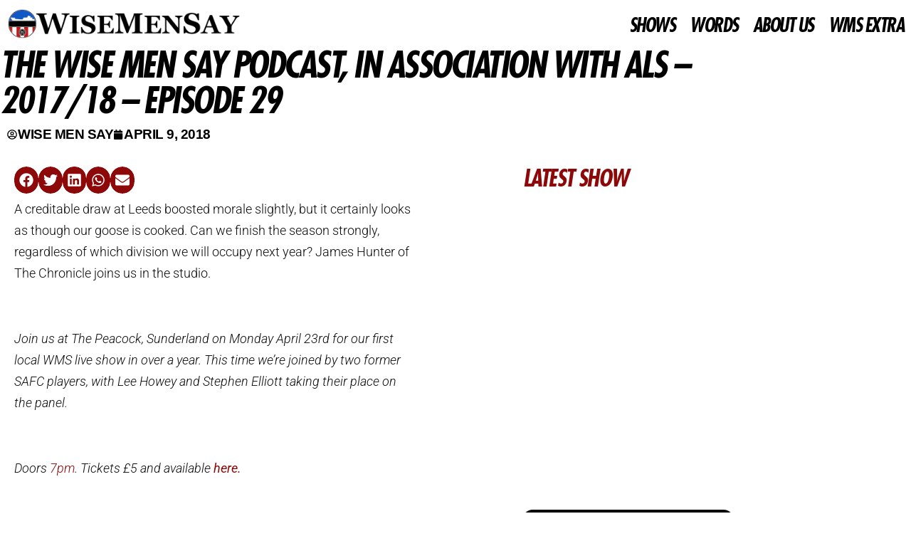

--- FILE ---
content_type: text/html; charset=UTF-8
request_url: https://wisemensay.co.uk/the-wise-men-say-podcast-in-association-with-als-201718-episode-29-2/
body_size: 72875
content:
<!DOCTYPE html><html lang="en-US"><head><script data-no-optimize="1">var litespeed_docref=sessionStorage.getItem("litespeed_docref");litespeed_docref&&(Object.defineProperty(document,"referrer",{get:function(){return litespeed_docref}}),sessionStorage.removeItem("litespeed_docref"));</script> <meta charset="UTF-8"><meta name="viewport" content="width=device-width, initial-scale=1.0, viewport-fit=cover" /><meta name='robots' content='index, follow, max-image-preview:large, max-snippet:-1, max-video-preview:-1' /><title>The Wise Men Say podcast, in association with ALS – 2017/18 – Episode 29</title><meta name="description" content="The longest running Sunderland AFC podcast. Three shows a week, live shows nationwide" /><link rel="canonical" href="https://wisemensay.co.uk/the-wise-men-say-podcast-in-association-with-als-201718-episode-29-2/" /><meta property="og:locale" content="en_US" /><meta property="og:type" content="article" /><meta property="og:title" content="The Wise Men Say podcast, in association with ALS – 2017/18 – Episode 29" /><meta property="og:description" content="The longest running Sunderland AFC podcast. Three shows a week, live shows nationwide" /><meta property="og:url" content="https://wisemensay.co.uk/the-wise-men-say-podcast-in-association-with-als-201718-episode-29-2/" /><meta property="og:site_name" content="Wise Men Say - Sunderland AFC Podcast" /><meta property="article:published_time" content="2018-04-09T17:46:38+00:00" /><meta property="article:modified_time" content="2019-07-06T19:25:28+00:00" /><meta name="author" content="Wise Men Say" /><meta name="twitter:label1" content="Written by" /><meta name="twitter:data1" content="Wise Men Say" /><meta name="twitter:label2" content="Est. reading time" /><meta name="twitter:data2" content="1 minute" /> <script type="application/ld+json" class="yoast-schema-graph">{"@context":"https://schema.org","@graph":[{"@type":"NewsArticle","@id":"https://wisemensay.co.uk/the-wise-men-say-podcast-in-association-with-als-201718-episode-29-2/#article","isPartOf":{"@id":"https://wisemensay.co.uk/the-wise-men-say-podcast-in-association-with-als-201718-episode-29-2/"},"author":{"name":"Wise Men Say","@id":"https://wisemensay.co.uk/#/schema/person/a89e0ccc4154eeea4c76696eb2c74454"},"headline":"The Wise Men Say podcast, in association with ALS – 2017/18 – Episode 29","datePublished":"2018-04-09T17:46:38+00:00","dateModified":"2019-07-06T19:25:28+00:00","mainEntityOfPage":{"@id":"https://wisemensay.co.uk/the-wise-men-say-podcast-in-association-with-als-201718-episode-29-2/"},"wordCount":138,"commentCount":0,"publisher":{"@id":"https://wisemensay.co.uk/#organization"},"keywords":["2017-18","Shows"],"articleSection":["Home"],"inLanguage":"en-US","potentialAction":[{"@type":"CommentAction","name":"Comment","target":["https://wisemensay.co.uk/the-wise-men-say-podcast-in-association-with-als-201718-episode-29-2/#respond"]}]},{"@type":"WebPage","@id":"https://wisemensay.co.uk/the-wise-men-say-podcast-in-association-with-als-201718-episode-29-2/","url":"https://wisemensay.co.uk/the-wise-men-say-podcast-in-association-with-als-201718-episode-29-2/","name":"The Wise Men Say podcast, in association with ALS – 2017/18 – Episode 29","isPartOf":{"@id":"https://wisemensay.co.uk/#website"},"datePublished":"2018-04-09T17:46:38+00:00","dateModified":"2019-07-06T19:25:28+00:00","description":"The longest running Sunderland AFC podcast. Three shows a week, live shows nationwide","breadcrumb":{"@id":"https://wisemensay.co.uk/the-wise-men-say-podcast-in-association-with-als-201718-episode-29-2/#breadcrumb"},"inLanguage":"en-US","potentialAction":[{"@type":"ReadAction","target":["https://wisemensay.co.uk/the-wise-men-say-podcast-in-association-with-als-201718-episode-29-2/"]}]},{"@type":"BreadcrumbList","@id":"https://wisemensay.co.uk/the-wise-men-say-podcast-in-association-with-als-201718-episode-29-2/#breadcrumb","itemListElement":[{"@type":"ListItem","position":1,"name":"Home","item":"https://wisemensay.co.uk/"},{"@type":"ListItem","position":2,"name":"The Wise Men Say podcast, in association with ALS – 2017/18 – Episode 29"}]},{"@type":"WebSite","@id":"https://wisemensay.co.uk/#website","url":"https://wisemensay.co.uk/","name":"Wise Men Say - Sunderland AFC Podcast","description":"Sunderland AFC Podcast, News and Opinion","publisher":{"@id":"https://wisemensay.co.uk/#organization"},"potentialAction":[{"@type":"SearchAction","target":{"@type":"EntryPoint","urlTemplate":"https://wisemensay.co.uk/?s={search_term_string}"},"query-input":{"@type":"PropertyValueSpecification","valueRequired":true,"valueName":"search_term_string"}}],"inLanguage":"en-US"},{"@type":"Organization","@id":"https://wisemensay.co.uk/#organization","name":"Wise Men Say Podcast","url":"https://wisemensay.co.uk/","logo":{"@type":"ImageObject","inLanguage":"en-US","@id":"https://wisemensay.co.uk/#/schema/logo/image/","url":"https://i2.wp.com/wisemensay.co.uk/wp-content/uploads/2021/11/SL5mVO2D_400x400.jpg?fit=400%2C400&ssl=1","contentUrl":"https://i2.wp.com/wisemensay.co.uk/wp-content/uploads/2021/11/SL5mVO2D_400x400.jpg?fit=400%2C400&ssl=1","width":400,"height":400,"caption":"Wise Men Say Podcast"},"image":{"@id":"https://wisemensay.co.uk/#/schema/logo/image/"}},{"@type":"Person","@id":"https://wisemensay.co.uk/#/schema/person/a89e0ccc4154eeea4c76696eb2c74454","name":"Wise Men Say","image":{"@type":"ImageObject","inLanguage":"en-US","@id":"https://wisemensay.co.uk/#/schema/person/image/","url":"https://wisemensay.co.uk/wp-content/litespeed/avatar/cfbdbc708242bd68711dcb18a3ae2a48.jpg?ver=1768461723","contentUrl":"https://wisemensay.co.uk/wp-content/litespeed/avatar/cfbdbc708242bd68711dcb18a3ae2a48.jpg?ver=1768461723","caption":"Wise Men Say"},"url":"https://wisemensay.co.uk/author/admin/"}]}</script> <link rel='dns-prefetch' href='//fonts.googleapis.com' /><link rel="alternate" type="application/rss+xml" title="Wise Men Say - Sunderland AFC Podcast &raquo; Feed" href="https://wisemensay.co.uk/feed/" /><link rel="alternate" type="application/rss+xml" title="Wise Men Say - Sunderland AFC Podcast &raquo; Comments Feed" href="https://wisemensay.co.uk/comments/feed/" /><link rel="alternate" title="oEmbed (JSON)" type="application/json+oembed" href="https://wisemensay.co.uk/wp-json/oembed/1.0/embed?url=https%3A%2F%2Fwisemensay.co.uk%2Fthe-wise-men-say-podcast-in-association-with-als-201718-episode-29-2%2F" /><link rel="alternate" title="oEmbed (XML)" type="text/xml+oembed" href="https://wisemensay.co.uk/wp-json/oembed/1.0/embed?url=https%3A%2F%2Fwisemensay.co.uk%2Fthe-wise-men-say-podcast-in-association-with-als-201718-episode-29-2%2F&#038;format=xml" />
 <script src="//www.googletagmanager.com/gtag/js?id=G-BMGRFK4SHB"  data-cfasync="false" data-wpfc-render="false" async></script> <script data-cfasync="false" data-wpfc-render="false">var mi_version = '9.11.1';
				var mi_track_user = true;
				var mi_no_track_reason = '';
								var MonsterInsightsDefaultLocations = {"page_location":"https:\/\/wisemensay.co.uk\/the-wise-men-say-podcast-in-association-with-als-201718-episode-29-2\/"};
								if ( typeof MonsterInsightsPrivacyGuardFilter === 'function' ) {
					var MonsterInsightsLocations = (typeof MonsterInsightsExcludeQuery === 'object') ? MonsterInsightsPrivacyGuardFilter( MonsterInsightsExcludeQuery ) : MonsterInsightsPrivacyGuardFilter( MonsterInsightsDefaultLocations );
				} else {
					var MonsterInsightsLocations = (typeof MonsterInsightsExcludeQuery === 'object') ? MonsterInsightsExcludeQuery : MonsterInsightsDefaultLocations;
				}

								var disableStrs = [
										'ga-disable-G-BMGRFK4SHB',
									];

				/* Function to detect opted out users */
				function __gtagTrackerIsOptedOut() {
					for (var index = 0; index < disableStrs.length; index++) {
						if (document.cookie.indexOf(disableStrs[index] + '=true') > -1) {
							return true;
						}
					}

					return false;
				}

				/* Disable tracking if the opt-out cookie exists. */
				if (__gtagTrackerIsOptedOut()) {
					for (var index = 0; index < disableStrs.length; index++) {
						window[disableStrs[index]] = true;
					}
				}

				/* Opt-out function */
				function __gtagTrackerOptout() {
					for (var index = 0; index < disableStrs.length; index++) {
						document.cookie = disableStrs[index] + '=true; expires=Thu, 31 Dec 2099 23:59:59 UTC; path=/';
						window[disableStrs[index]] = true;
					}
				}

				if ('undefined' === typeof gaOptout) {
					function gaOptout() {
						__gtagTrackerOptout();
					}
				}
								window.dataLayer = window.dataLayer || [];

				window.MonsterInsightsDualTracker = {
					helpers: {},
					trackers: {},
				};
				if (mi_track_user) {
					function __gtagDataLayer() {
						dataLayer.push(arguments);
					}

					function __gtagTracker(type, name, parameters) {
						if (!parameters) {
							parameters = {};
						}

						if (parameters.send_to) {
							__gtagDataLayer.apply(null, arguments);
							return;
						}

						if (type === 'event') {
														parameters.send_to = monsterinsights_frontend.v4_id;
							var hookName = name;
							if (typeof parameters['event_category'] !== 'undefined') {
								hookName = parameters['event_category'] + ':' + name;
							}

							if (typeof MonsterInsightsDualTracker.trackers[hookName] !== 'undefined') {
								MonsterInsightsDualTracker.trackers[hookName](parameters);
							} else {
								__gtagDataLayer('event', name, parameters);
							}
							
						} else {
							__gtagDataLayer.apply(null, arguments);
						}
					}

					__gtagTracker('js', new Date());
					__gtagTracker('set', {
						'developer_id.dZGIzZG': true,
											});
					if ( MonsterInsightsLocations.page_location ) {
						__gtagTracker('set', MonsterInsightsLocations);
					}
										__gtagTracker('config', 'G-BMGRFK4SHB', {"forceSSL":"true","link_attribution":"true"} );
										window.gtag = __gtagTracker;										(function () {
						/* https://developers.google.com/analytics/devguides/collection/analyticsjs/ */
						/* ga and __gaTracker compatibility shim. */
						var noopfn = function () {
							return null;
						};
						var newtracker = function () {
							return new Tracker();
						};
						var Tracker = function () {
							return null;
						};
						var p = Tracker.prototype;
						p.get = noopfn;
						p.set = noopfn;
						p.send = function () {
							var args = Array.prototype.slice.call(arguments);
							args.unshift('send');
							__gaTracker.apply(null, args);
						};
						var __gaTracker = function () {
							var len = arguments.length;
							if (len === 0) {
								return;
							}
							var f = arguments[len - 1];
							if (typeof f !== 'object' || f === null || typeof f.hitCallback !== 'function') {
								if ('send' === arguments[0]) {
									var hitConverted, hitObject = false, action;
									if ('event' === arguments[1]) {
										if ('undefined' !== typeof arguments[3]) {
											hitObject = {
												'eventAction': arguments[3],
												'eventCategory': arguments[2],
												'eventLabel': arguments[4],
												'value': arguments[5] ? arguments[5] : 1,
											}
										}
									}
									if ('pageview' === arguments[1]) {
										if ('undefined' !== typeof arguments[2]) {
											hitObject = {
												'eventAction': 'page_view',
												'page_path': arguments[2],
											}
										}
									}
									if (typeof arguments[2] === 'object') {
										hitObject = arguments[2];
									}
									if (typeof arguments[5] === 'object') {
										Object.assign(hitObject, arguments[5]);
									}
									if ('undefined' !== typeof arguments[1].hitType) {
										hitObject = arguments[1];
										if ('pageview' === hitObject.hitType) {
											hitObject.eventAction = 'page_view';
										}
									}
									if (hitObject) {
										action = 'timing' === arguments[1].hitType ? 'timing_complete' : hitObject.eventAction;
										hitConverted = mapArgs(hitObject);
										__gtagTracker('event', action, hitConverted);
									}
								}
								return;
							}

							function mapArgs(args) {
								var arg, hit = {};
								var gaMap = {
									'eventCategory': 'event_category',
									'eventAction': 'event_action',
									'eventLabel': 'event_label',
									'eventValue': 'event_value',
									'nonInteraction': 'non_interaction',
									'timingCategory': 'event_category',
									'timingVar': 'name',
									'timingValue': 'value',
									'timingLabel': 'event_label',
									'page': 'page_path',
									'location': 'page_location',
									'title': 'page_title',
									'referrer' : 'page_referrer',
								};
								for (arg in args) {
																		if (!(!args.hasOwnProperty(arg) || !gaMap.hasOwnProperty(arg))) {
										hit[gaMap[arg]] = args[arg];
									} else {
										hit[arg] = args[arg];
									}
								}
								return hit;
							}

							try {
								f.hitCallback();
							} catch (ex) {
							}
						};
						__gaTracker.create = newtracker;
						__gaTracker.getByName = newtracker;
						__gaTracker.getAll = function () {
							return [];
						};
						__gaTracker.remove = noopfn;
						__gaTracker.loaded = true;
						window['__gaTracker'] = __gaTracker;
					})();
									} else {
										console.log("");
					(function () {
						function __gtagTracker() {
							return null;
						}

						window['__gtagTracker'] = __gtagTracker;
						window['gtag'] = __gtagTracker;
					})();
									}</script> <style id='wp-img-auto-sizes-contain-inline-css'>img:is([sizes=auto i],[sizes^="auto," i]){contain-intrinsic-size:3000px 1500px}
/*# sourceURL=wp-img-auto-sizes-contain-inline-css */</style><link data-optimized="2" rel="stylesheet" href="https://wisemensay.co.uk/wp-content/litespeed/css/7a661f417271909bcf09d778a3adbcbe.css?ver=48548" /><style id='wp-block-library-theme-inline-css'>.wp-block-audio :where(figcaption){color:#555;font-size:13px;text-align:center}.is-dark-theme .wp-block-audio :where(figcaption){color:#ffffffa6}.wp-block-audio{margin:0 0 1em}.wp-block-code{border:1px solid #ccc;border-radius:4px;font-family:Menlo,Consolas,monaco,monospace;padding:.8em 1em}.wp-block-embed :where(figcaption){color:#555;font-size:13px;text-align:center}.is-dark-theme .wp-block-embed :where(figcaption){color:#ffffffa6}.wp-block-embed{margin:0 0 1em}.blocks-gallery-caption{color:#555;font-size:13px;text-align:center}.is-dark-theme .blocks-gallery-caption{color:#ffffffa6}:root :where(.wp-block-image figcaption){color:#555;font-size:13px;text-align:center}.is-dark-theme :root :where(.wp-block-image figcaption){color:#ffffffa6}.wp-block-image{margin:0 0 1em}.wp-block-pullquote{border-bottom:4px solid;border-top:4px solid;color:currentColor;margin-bottom:1.75em}.wp-block-pullquote :where(cite),.wp-block-pullquote :where(footer),.wp-block-pullquote__citation{color:currentColor;font-size:.8125em;font-style:normal;text-transform:uppercase}.wp-block-quote{border-left:.25em solid;margin:0 0 1.75em;padding-left:1em}.wp-block-quote cite,.wp-block-quote footer{color:currentColor;font-size:.8125em;font-style:normal;position:relative}.wp-block-quote:where(.has-text-align-right){border-left:none;border-right:.25em solid;padding-left:0;padding-right:1em}.wp-block-quote:where(.has-text-align-center){border:none;padding-left:0}.wp-block-quote.is-large,.wp-block-quote.is-style-large,.wp-block-quote:where(.is-style-plain){border:none}.wp-block-search .wp-block-search__label{font-weight:700}.wp-block-search__button{border:1px solid #ccc;padding:.375em .625em}:where(.wp-block-group.has-background){padding:1.25em 2.375em}.wp-block-separator.has-css-opacity{opacity:.4}.wp-block-separator{border:none;border-bottom:2px solid;margin-left:auto;margin-right:auto}.wp-block-separator.has-alpha-channel-opacity{opacity:1}.wp-block-separator:not(.is-style-wide):not(.is-style-dots){width:100px}.wp-block-separator.has-background:not(.is-style-dots){border-bottom:none;height:1px}.wp-block-separator.has-background:not(.is-style-wide):not(.is-style-dots){height:2px}.wp-block-table{margin:0 0 1em}.wp-block-table td,.wp-block-table th{word-break:normal}.wp-block-table :where(figcaption){color:#555;font-size:13px;text-align:center}.is-dark-theme .wp-block-table :where(figcaption){color:#ffffffa6}.wp-block-video :where(figcaption){color:#555;font-size:13px;text-align:center}.is-dark-theme .wp-block-video :where(figcaption){color:#ffffffa6}.wp-block-video{margin:0 0 1em}:root :where(.wp-block-template-part.has-background){margin-bottom:0;margin-top:0;padding:1.25em 2.375em}
/*# sourceURL=/wp-includes/css/dist/block-library/theme.min.css */</style><style id='classic-theme-styles-inline-css'>/*! This file is auto-generated */
.wp-block-button__link{color:#fff;background-color:#32373c;border-radius:9999px;box-shadow:none;text-decoration:none;padding:calc(.667em + 2px) calc(1.333em + 2px);font-size:1.125em}.wp-block-file__button{background:#32373c;color:#fff;text-decoration:none}
/*# sourceURL=/wp-includes/css/classic-themes.min.css */</style><style id='global-styles-inline-css'>:root{--wp--preset--aspect-ratio--square: 1;--wp--preset--aspect-ratio--4-3: 4/3;--wp--preset--aspect-ratio--3-4: 3/4;--wp--preset--aspect-ratio--3-2: 3/2;--wp--preset--aspect-ratio--2-3: 2/3;--wp--preset--aspect-ratio--16-9: 16/9;--wp--preset--aspect-ratio--9-16: 9/16;--wp--preset--color--black: #000000;--wp--preset--color--cyan-bluish-gray: #abb8c3;--wp--preset--color--white: #ffffff;--wp--preset--color--pale-pink: #f78da7;--wp--preset--color--vivid-red: #cf2e2e;--wp--preset--color--luminous-vivid-orange: #ff6900;--wp--preset--color--luminous-vivid-amber: #fcb900;--wp--preset--color--light-green-cyan: #7bdcb5;--wp--preset--color--vivid-green-cyan: #00d084;--wp--preset--color--pale-cyan-blue: #8ed1fc;--wp--preset--color--vivid-cyan-blue: #0693e3;--wp--preset--color--vivid-purple: #9b51e0;--wp--preset--gradient--vivid-cyan-blue-to-vivid-purple: linear-gradient(135deg,rgb(6,147,227) 0%,rgb(155,81,224) 100%);--wp--preset--gradient--light-green-cyan-to-vivid-green-cyan: linear-gradient(135deg,rgb(122,220,180) 0%,rgb(0,208,130) 100%);--wp--preset--gradient--luminous-vivid-amber-to-luminous-vivid-orange: linear-gradient(135deg,rgb(252,185,0) 0%,rgb(255,105,0) 100%);--wp--preset--gradient--luminous-vivid-orange-to-vivid-red: linear-gradient(135deg,rgb(255,105,0) 0%,rgb(207,46,46) 100%);--wp--preset--gradient--very-light-gray-to-cyan-bluish-gray: linear-gradient(135deg,rgb(238,238,238) 0%,rgb(169,184,195) 100%);--wp--preset--gradient--cool-to-warm-spectrum: linear-gradient(135deg,rgb(74,234,220) 0%,rgb(151,120,209) 20%,rgb(207,42,186) 40%,rgb(238,44,130) 60%,rgb(251,105,98) 80%,rgb(254,248,76) 100%);--wp--preset--gradient--blush-light-purple: linear-gradient(135deg,rgb(255,206,236) 0%,rgb(152,150,240) 100%);--wp--preset--gradient--blush-bordeaux: linear-gradient(135deg,rgb(254,205,165) 0%,rgb(254,45,45) 50%,rgb(107,0,62) 100%);--wp--preset--gradient--luminous-dusk: linear-gradient(135deg,rgb(255,203,112) 0%,rgb(199,81,192) 50%,rgb(65,88,208) 100%);--wp--preset--gradient--pale-ocean: linear-gradient(135deg,rgb(255,245,203) 0%,rgb(182,227,212) 50%,rgb(51,167,181) 100%);--wp--preset--gradient--electric-grass: linear-gradient(135deg,rgb(202,248,128) 0%,rgb(113,206,126) 100%);--wp--preset--gradient--midnight: linear-gradient(135deg,rgb(2,3,129) 0%,rgb(40,116,252) 100%);--wp--preset--font-size--small: 13px;--wp--preset--font-size--medium: 20px;--wp--preset--font-size--large: 36px;--wp--preset--font-size--x-large: 42px;--wp--preset--spacing--20: 0.44rem;--wp--preset--spacing--30: 0.67rem;--wp--preset--spacing--40: 1rem;--wp--preset--spacing--50: 1.5rem;--wp--preset--spacing--60: 2.25rem;--wp--preset--spacing--70: 3.38rem;--wp--preset--spacing--80: 5.06rem;--wp--preset--shadow--natural: 6px 6px 9px rgba(0, 0, 0, 0.2);--wp--preset--shadow--deep: 12px 12px 50px rgba(0, 0, 0, 0.4);--wp--preset--shadow--sharp: 6px 6px 0px rgba(0, 0, 0, 0.2);--wp--preset--shadow--outlined: 6px 6px 0px -3px rgb(255, 255, 255), 6px 6px rgb(0, 0, 0);--wp--preset--shadow--crisp: 6px 6px 0px rgb(0, 0, 0);}:root :where(.is-layout-flow) > :first-child{margin-block-start: 0;}:root :where(.is-layout-flow) > :last-child{margin-block-end: 0;}:root :where(.is-layout-flow) > *{margin-block-start: 24px;margin-block-end: 0;}:root :where(.is-layout-constrained) > :first-child{margin-block-start: 0;}:root :where(.is-layout-constrained) > :last-child{margin-block-end: 0;}:root :where(.is-layout-constrained) > *{margin-block-start: 24px;margin-block-end: 0;}:root :where(.is-layout-flex){gap: 24px;}:root :where(.is-layout-grid){gap: 24px;}body .is-layout-flex{display: flex;}.is-layout-flex{flex-wrap: wrap;align-items: center;}.is-layout-flex > :is(*, div){margin: 0;}body .is-layout-grid{display: grid;}.is-layout-grid > :is(*, div){margin: 0;}.has-black-color{color: var(--wp--preset--color--black) !important;}.has-cyan-bluish-gray-color{color: var(--wp--preset--color--cyan-bluish-gray) !important;}.has-white-color{color: var(--wp--preset--color--white) !important;}.has-pale-pink-color{color: var(--wp--preset--color--pale-pink) !important;}.has-vivid-red-color{color: var(--wp--preset--color--vivid-red) !important;}.has-luminous-vivid-orange-color{color: var(--wp--preset--color--luminous-vivid-orange) !important;}.has-luminous-vivid-amber-color{color: var(--wp--preset--color--luminous-vivid-amber) !important;}.has-light-green-cyan-color{color: var(--wp--preset--color--light-green-cyan) !important;}.has-vivid-green-cyan-color{color: var(--wp--preset--color--vivid-green-cyan) !important;}.has-pale-cyan-blue-color{color: var(--wp--preset--color--pale-cyan-blue) !important;}.has-vivid-cyan-blue-color{color: var(--wp--preset--color--vivid-cyan-blue) !important;}.has-vivid-purple-color{color: var(--wp--preset--color--vivid-purple) !important;}.has-black-background-color{background-color: var(--wp--preset--color--black) !important;}.has-cyan-bluish-gray-background-color{background-color: var(--wp--preset--color--cyan-bluish-gray) !important;}.has-white-background-color{background-color: var(--wp--preset--color--white) !important;}.has-pale-pink-background-color{background-color: var(--wp--preset--color--pale-pink) !important;}.has-vivid-red-background-color{background-color: var(--wp--preset--color--vivid-red) !important;}.has-luminous-vivid-orange-background-color{background-color: var(--wp--preset--color--luminous-vivid-orange) !important;}.has-luminous-vivid-amber-background-color{background-color: var(--wp--preset--color--luminous-vivid-amber) !important;}.has-light-green-cyan-background-color{background-color: var(--wp--preset--color--light-green-cyan) !important;}.has-vivid-green-cyan-background-color{background-color: var(--wp--preset--color--vivid-green-cyan) !important;}.has-pale-cyan-blue-background-color{background-color: var(--wp--preset--color--pale-cyan-blue) !important;}.has-vivid-cyan-blue-background-color{background-color: var(--wp--preset--color--vivid-cyan-blue) !important;}.has-vivid-purple-background-color{background-color: var(--wp--preset--color--vivid-purple) !important;}.has-black-border-color{border-color: var(--wp--preset--color--black) !important;}.has-cyan-bluish-gray-border-color{border-color: var(--wp--preset--color--cyan-bluish-gray) !important;}.has-white-border-color{border-color: var(--wp--preset--color--white) !important;}.has-pale-pink-border-color{border-color: var(--wp--preset--color--pale-pink) !important;}.has-vivid-red-border-color{border-color: var(--wp--preset--color--vivid-red) !important;}.has-luminous-vivid-orange-border-color{border-color: var(--wp--preset--color--luminous-vivid-orange) !important;}.has-luminous-vivid-amber-border-color{border-color: var(--wp--preset--color--luminous-vivid-amber) !important;}.has-light-green-cyan-border-color{border-color: var(--wp--preset--color--light-green-cyan) !important;}.has-vivid-green-cyan-border-color{border-color: var(--wp--preset--color--vivid-green-cyan) !important;}.has-pale-cyan-blue-border-color{border-color: var(--wp--preset--color--pale-cyan-blue) !important;}.has-vivid-cyan-blue-border-color{border-color: var(--wp--preset--color--vivid-cyan-blue) !important;}.has-vivid-purple-border-color{border-color: var(--wp--preset--color--vivid-purple) !important;}.has-vivid-cyan-blue-to-vivid-purple-gradient-background{background: var(--wp--preset--gradient--vivid-cyan-blue-to-vivid-purple) !important;}.has-light-green-cyan-to-vivid-green-cyan-gradient-background{background: var(--wp--preset--gradient--light-green-cyan-to-vivid-green-cyan) !important;}.has-luminous-vivid-amber-to-luminous-vivid-orange-gradient-background{background: var(--wp--preset--gradient--luminous-vivid-amber-to-luminous-vivid-orange) !important;}.has-luminous-vivid-orange-to-vivid-red-gradient-background{background: var(--wp--preset--gradient--luminous-vivid-orange-to-vivid-red) !important;}.has-very-light-gray-to-cyan-bluish-gray-gradient-background{background: var(--wp--preset--gradient--very-light-gray-to-cyan-bluish-gray) !important;}.has-cool-to-warm-spectrum-gradient-background{background: var(--wp--preset--gradient--cool-to-warm-spectrum) !important;}.has-blush-light-purple-gradient-background{background: var(--wp--preset--gradient--blush-light-purple) !important;}.has-blush-bordeaux-gradient-background{background: var(--wp--preset--gradient--blush-bordeaux) !important;}.has-luminous-dusk-gradient-background{background: var(--wp--preset--gradient--luminous-dusk) !important;}.has-pale-ocean-gradient-background{background: var(--wp--preset--gradient--pale-ocean) !important;}.has-electric-grass-gradient-background{background: var(--wp--preset--gradient--electric-grass) !important;}.has-midnight-gradient-background{background: var(--wp--preset--gradient--midnight) !important;}.has-small-font-size{font-size: var(--wp--preset--font-size--small) !important;}.has-medium-font-size{font-size: var(--wp--preset--font-size--medium) !important;}.has-large-font-size{font-size: var(--wp--preset--font-size--large) !important;}.has-x-large-font-size{font-size: var(--wp--preset--font-size--x-large) !important;}
:root :where(.wp-block-pullquote){font-size: 1.5em;line-height: 1.6;}
/*# sourceURL=global-styles-inline-css */</style> <script type="litespeed/javascript" data-src="https://wisemensay.co.uk/wp-content/plugins/google-analytics-for-wordpress/assets/js/frontend-gtag.min.js" id="monsterinsights-frontend-script-js" data-wp-strategy="async"></script> <script data-cfasync="false" data-wpfc-render="false" id='monsterinsights-frontend-script-js-extra'>var monsterinsights_frontend = {"js_events_tracking":"true","download_extensions":"doc,pdf,ppt,zip,xls,docx,pptx,xlsx","inbound_paths":"[{\"path\":\"\\\/go\\\/\",\"label\":\"affiliate\"},{\"path\":\"\\\/recommend\\\/\",\"label\":\"affiliate\"}]","home_url":"https:\/\/wisemensay.co.uk","hash_tracking":"false","v4_id":"G-BMGRFK4SHB"};</script> <script type="litespeed/javascript" data-src="https://wisemensay.co.uk/wp-includes/js/jquery/jquery.min.js" id="jquery-core-js"></script> <script id="ecs_ajax_load-js-extra" type="litespeed/javascript">var ecs_ajax_params={"ajaxurl":"https://wisemensay.co.uk/wp-admin/admin-ajax.php","posts":"{\"page\":0,\"name\":\"the-wise-men-say-podcast-in-association-with-als-201718-episode-29-2\",\"error\":\"\",\"m\":\"\",\"p\":0,\"post_parent\":\"\",\"subpost\":\"\",\"subpost_id\":\"\",\"attachment\":\"\",\"attachment_id\":0,\"pagename\":\"\",\"page_id\":0,\"second\":\"\",\"minute\":\"\",\"hour\":\"\",\"day\":0,\"monthnum\":0,\"year\":0,\"w\":0,\"category_name\":\"\",\"tag\":\"\",\"cat\":\"\",\"tag_id\":\"\",\"author\":\"\",\"author_name\":\"\",\"feed\":\"\",\"tb\":\"\",\"paged\":0,\"meta_key\":\"\",\"meta_value\":\"\",\"preview\":\"\",\"s\":\"\",\"sentence\":\"\",\"title\":\"\",\"fields\":\"all\",\"menu_order\":\"\",\"embed\":\"\",\"category__in\":[],\"category__not_in\":[],\"category__and\":[],\"post__in\":[],\"post__not_in\":[],\"post_name__in\":[],\"tag__in\":[],\"tag__not_in\":[],\"tag__and\":[],\"tag_slug__in\":[],\"tag_slug__and\":[],\"post_parent__in\":[],\"post_parent__not_in\":[],\"author__in\":[],\"author__not_in\":[],\"search_columns\":[],\"post_type\":[\"post\",\"page\",\"e-landing-page\"],\"ignore_sticky_posts\":false,\"suppress_filters\":false,\"cache_results\":true,\"update_post_term_cache\":true,\"update_menu_item_cache\":false,\"lazy_load_term_meta\":true,\"update_post_meta_cache\":true,\"posts_per_page\":10,\"nopaging\":false,\"comments_per_page\":\"50\",\"no_found_rows\":false,\"order\":\"DESC\"}"}</script> <link rel="https://api.w.org/" href="https://wisemensay.co.uk/wp-json/" /><link rel="alternate" title="JSON" type="application/json" href="https://wisemensay.co.uk/wp-json/wp/v2/posts/2151" /><link rel="EditURI" type="application/rsd+xml" title="RSD" href="https://wisemensay.co.uk/xmlrpc.php?rsd" /><meta name="generator" content="WordPress 6.9" /><link rel='shortlink' href='https://wisemensay.co.uk/?p=2151' />
 <script type="litespeed/javascript" data-src="https://www.googletagmanager.com/gtag/js?id=G-BMGRFK4SHB"></script> <script type="litespeed/javascript">window.dataLayer=window.dataLayer||[];function gtag(){dataLayer.push(arguments)}
gtag('js',new Date());gtag('config','G-BMGRFK4SHB')</script>  <script type="litespeed/javascript">(function(w,d,e,u,f,l,n){w[f]=w[f]||function(){(w[f].q=w[f].q||[]).push(arguments)},l=d.createElement(e),l.async=1,l.src=u,n=d.getElementsByTagName(e)[0],n.parentNode.insertBefore(l,n)})(window,document,'script','https://assets.mailerlite.com/js/universal.js','ml');ml('account','265676');ml('enablePopups',!0)</script> <meta name="generator" content="performance-lab 4.0.1; plugins: "><style type="text/css" id="custom-background-css">.wrapper { background-color: ffffff; }</style><meta name="generator" content="Elementor 3.34.1; features: e_font_icon_svg, additional_custom_breakpoints; settings: css_print_method-external, google_font-enabled, font_display-auto"><style>.e-con.e-parent:nth-of-type(n+4):not(.e-lazyloaded):not(.e-no-lazyload),
				.e-con.e-parent:nth-of-type(n+4):not(.e-lazyloaded):not(.e-no-lazyload) * {
					background-image: none !important;
				}
				@media screen and (max-height: 1024px) {
					.e-con.e-parent:nth-of-type(n+3):not(.e-lazyloaded):not(.e-no-lazyload),
					.e-con.e-parent:nth-of-type(n+3):not(.e-lazyloaded):not(.e-no-lazyload) * {
						background-image: none !important;
					}
				}
				@media screen and (max-height: 640px) {
					.e-con.e-parent:nth-of-type(n+2):not(.e-lazyloaded):not(.e-no-lazyload),
					.e-con.e-parent:nth-of-type(n+2):not(.e-lazyloaded):not(.e-no-lazyload) * {
						background-image: none !important;
					}
				}</style><style type="text/css">.site-title,
        .site-description {
            position: absolute;
            clip: rect(1px, 1px, 1px, 1px);
        }</style><style id="custom-background-css">body.custom-background { background-color: #ffffff; }</style><style id="wp-custom-css">.entry-title {
display: none;
}
h1, h2 {
  font-family: "Shrimp", sans-serif;
  font-size: 2em;
  font-weight: bold;
  text-transform: uppercase;
}</style></head><body data-rsssl=1 class="wp-singular post-template-default single single-post postid-2151 single-format-standard custom-background wp-custom-logo wp-embed-responsive wp-theme-newsup ta-hide-date-author-in-list elementor-default elementor-template-full-width elementor-kit-3660 elementor-page-3805"><header data-elementor-type="header" data-elementor-id="3737" class="elementor elementor-3737 elementor-location-header" data-elementor-post-type="elementor_library"><header class="elementor-section elementor-top-section elementor-element elementor-element-773313ce elementor-section-content-middle elementor-section-height-min-height elementor-section-full_width elementor-section-height-default elementor-section-items-middle" data-id="773313ce" data-element_type="section" data-settings="{&quot;background_background&quot;:&quot;classic&quot;,&quot;sticky&quot;:&quot;top&quot;,&quot;sticky_on&quot;:[&quot;desktop&quot;,&quot;tablet&quot;,&quot;mobile&quot;],&quot;sticky_offset&quot;:0,&quot;sticky_effects_offset&quot;:0,&quot;sticky_anchor_link_offset&quot;:0}"><div class="elementor-container elementor-column-gap-default"><div class="elementor-column elementor-col-50 elementor-top-column elementor-element elementor-element-7555cb73" data-id="7555cb73" data-element_type="column"><div class="elementor-widget-wrap elementor-element-populated"><div class="elementor-element elementor-element-76b5b326 elementor-widget elementor-widget-theme-site-logo elementor-widget-image" data-id="76b5b326" data-element_type="widget" data-widget_type="theme-site-logo.default"><div class="elementor-widget-container">
<a href="https://wisemensay.co.uk">
<img data-lazyloaded="1" src="[data-uri]" fetchpriority="high" width="800" height="100" data-src="https://wisemensay.co.uk/wp-content/uploads/2021/02/WMS-WEBSITE-LOGO.png" class="attachment-full size-full wp-image-9500" alt="" data-srcset="https://wisemensay.co.uk/wp-content/uploads/2021/02/WMS-WEBSITE-LOGO.png 800w, https://wisemensay.co.uk/wp-content/uploads/2021/02/WMS-WEBSITE-LOGO-300x38.png 300w, https://wisemensay.co.uk/wp-content/uploads/2021/02/WMS-WEBSITE-LOGO-768x96.png 768w" data-sizes="(max-width: 800px) 100vw, 800px" />				</a></div></div></div></div><div class="elementor-column elementor-col-50 elementor-top-column elementor-element elementor-element-7366f66d" data-id="7366f66d" data-element_type="column"><div class="elementor-widget-wrap elementor-element-populated"><div class="elementor-element elementor-element-909f858 elementor-nav-menu__align-end elementor-nav-menu--stretch elementor-nav-menu--dropdown-tablet elementor-nav-menu__text-align-aside elementor-nav-menu--toggle elementor-nav-menu--burger elementor-widget elementor-widget-nav-menu" data-id="909f858" data-element_type="widget" data-settings="{&quot;full_width&quot;:&quot;stretch&quot;,&quot;layout&quot;:&quot;horizontal&quot;,&quot;submenu_icon&quot;:{&quot;value&quot;:&quot;&lt;svg aria-hidden=\&quot;true\&quot; class=\&quot;e-font-icon-svg e-fas-caret-down\&quot; viewBox=\&quot;0 0 320 512\&quot; xmlns=\&quot;http:\/\/www.w3.org\/2000\/svg\&quot;&gt;&lt;path d=\&quot;M31.3 192h257.3c17.8 0 26.7 21.5 14.1 34.1L174.1 354.8c-7.8 7.8-20.5 7.8-28.3 0L17.2 226.1C4.6 213.5 13.5 192 31.3 192z\&quot;&gt;&lt;\/path&gt;&lt;\/svg&gt;&quot;,&quot;library&quot;:&quot;fa-solid&quot;},&quot;toggle&quot;:&quot;burger&quot;}" data-widget_type="nav-menu.default"><div class="elementor-widget-container"><nav aria-label="Menu" class="elementor-nav-menu--main elementor-nav-menu__container elementor-nav-menu--layout-horizontal e--pointer-none"><ul id="menu-1-909f858" class="elementor-nav-menu"><li class="menu-item menu-item-type-post_type menu-item-object-page menu-item-has-children menu-item-5837"><a href="https://wisemensay.co.uk/shows/" class="elementor-item">SHOWS</a><ul class="sub-menu elementor-nav-menu--dropdown"><li class="menu-item menu-item-type-custom menu-item-object-custom menu-item-has-children menu-item-3965"><a href="https://wisemensay.co.uk/tag/shows" class="elementor-sub-item">SEASON BY SEASON</a><ul class="sub-menu elementor-nav-menu--dropdown"><li class="menu-item menu-item-type-custom menu-item-object-custom menu-item-11198"><a href="https://wisemensay.co.uk/tag/2024-25/" class="elementor-sub-item">2024-25</a></li><li class="menu-item menu-item-type-custom menu-item-object-custom menu-item-9692"><a href="https://wisemensay.co.uk/tag/2023-24/" class="elementor-sub-item">2023-24</a></li><li class="menu-item menu-item-type-custom menu-item-object-custom menu-item-8774"><a href="https://wisemensay.co.uk/tag/2022-23/" class="elementor-sub-item">2022-23</a></li><li class="menu-item menu-item-type-custom menu-item-object-custom menu-item-4742"><a href="https://wisemensay.co.uk/tag/2021-22/" class="elementor-sub-item">2021-22</a></li><li class="menu-item menu-item-type-custom menu-item-object-custom menu-item-3244"><a href="https://wisemensay.co.uk/tag/2020-21" class="elementor-sub-item">2020-21</a></li><li class="menu-item menu-item-type-custom menu-item-object-custom menu-item-2537"><a href="https://wisemensay.co.uk/tag/2019-20" class="elementor-sub-item">2019-20</a></li><li class="menu-item menu-item-type-custom menu-item-object-custom menu-item-2507"><a href="https://wisemensay.co.uk/tag/2018-19" class="elementor-sub-item">2018-19</a></li><li class="menu-item menu-item-type-custom menu-item-object-custom menu-item-2508"><a href="https://wisemensay.co.uk/tag/2017-18" class="elementor-sub-item">2017-18</a></li><li class="menu-item menu-item-type-custom menu-item-object-custom menu-item-2509"><a href="https://wisemensay.co.uk/tag/2016-17" class="elementor-sub-item">2016-17</a></li><li class="menu-item menu-item-type-custom menu-item-object-custom menu-item-2510"><a href="https://wisemensay.co.uk/tag/2015-16" class="elementor-sub-item">2015-16</a></li><li class="menu-item menu-item-type-custom menu-item-object-custom menu-item-2511"><a href="https://wisemensay.co.uk/tag/2014-15" class="elementor-sub-item">2014-15</a></li></ul></li><li class="menu-item menu-item-type-custom menu-item-object-custom menu-item-5320"><a href="https://wisemensay.co.uk/wise-men-say-meet-the-managers/" class="elementor-sub-item">MEET THE MANAGERS</a></li><li class="menu-item menu-item-type-custom menu-item-object-custom menu-item-5321"><a href="https://wisemensay.co.uk/the-wise-men-say-pandemic-podcasts/" class="elementor-sub-item">THE PANDEMIC PODCASTS</a></li><li class="menu-item menu-item-type-custom menu-item-object-custom menu-item-3964"><a href="https://wisemensay.co.uk/tag/specials" class="elementor-sub-item">SPECIALS</a></li></ul></li><li class="menu-item menu-item-type-post_type menu-item-object-page menu-item-has-children menu-item-5836"><a href="https://wisemensay.co.uk/words/" class="elementor-item">WORDS</a><ul class="sub-menu elementor-nav-menu--dropdown"><li class="menu-item menu-item-type-custom menu-item-object-custom menu-item-5769"><a href="https://wisemensay.co.uk/words" class="elementor-sub-item">LATEST WORDS</a></li><li class="menu-item menu-item-type-custom menu-item-object-custom menu-item-5319"><a href="https://wisemensay.co.uk/tag/cans/" class="elementor-sub-item">CANS &#038; MEGABUS</a></li><li class="menu-item menu-item-type-custom menu-item-object-custom menu-item-5318"><a href="https://preview.mailerlite.io/preview/265676/sites/77093757014508748/S7v2CR" class="elementor-sub-item">NEWSLETTER</a></li><li class="menu-item menu-item-type-post_type menu-item-object-page menu-item-5347"><a href="https://wisemensay.co.uk/write-for-us/" class="elementor-sub-item">WRITE FOR US</a></li></ul></li><li class="menu-item menu-item-type-post_type menu-item-object-page menu-item-5266"><a href="https://wisemensay.co.uk/about-us/" class="elementor-item">ABOUT US</a></li><li class="menu-item menu-item-type-custom menu-item-object-custom menu-item-11197"><a href="https://www.patreon.com/wisemensaypod" class="elementor-item">WMS EXTRA</a></li></ul></nav><div class="elementor-menu-toggle" role="button" tabindex="0" aria-label="Menu Toggle" aria-expanded="false">
<svg aria-hidden="true" role="presentation" class="elementor-menu-toggle__icon--open e-font-icon-svg e-fas-bars" viewBox="0 0 448 512" xmlns="http://www.w3.org/2000/svg"><path d="M16 132h416c8.837 0 16-7.163 16-16V76c0-8.837-7.163-16-16-16H16C7.163 60 0 67.163 0 76v40c0 8.837 7.163 16 16 16zm0 160h416c8.837 0 16-7.163 16-16v-40c0-8.837-7.163-16-16-16H16c-8.837 0-16 7.163-16 16v40c0 8.837 7.163 16 16 16zm0 160h416c8.837 0 16-7.163 16-16v-40c0-8.837-7.163-16-16-16H16c-8.837 0-16 7.163-16 16v40c0 8.837 7.163 16 16 16z"></path></svg><svg aria-hidden="true" role="presentation" class="elementor-menu-toggle__icon--close e-font-icon-svg e-eicon-close" viewBox="0 0 1000 1000" xmlns="http://www.w3.org/2000/svg"><path d="M742 167L500 408 258 167C246 154 233 150 217 150 196 150 179 158 167 167 154 179 150 196 150 212 150 229 154 242 171 254L408 500 167 742C138 771 138 800 167 829 196 858 225 858 254 829L496 587 738 829C750 842 767 846 783 846 800 846 817 842 829 829 842 817 846 804 846 783 846 767 842 750 829 737L588 500 833 258C863 229 863 200 833 171 804 137 775 137 742 167Z"></path></svg></div><nav class="elementor-nav-menu--dropdown elementor-nav-menu__container" aria-hidden="true"><ul id="menu-2-909f858" class="elementor-nav-menu"><li class="menu-item menu-item-type-post_type menu-item-object-page menu-item-has-children menu-item-5837"><a href="https://wisemensay.co.uk/shows/" class="elementor-item" tabindex="-1">SHOWS</a><ul class="sub-menu elementor-nav-menu--dropdown"><li class="menu-item menu-item-type-custom menu-item-object-custom menu-item-has-children menu-item-3965"><a href="https://wisemensay.co.uk/tag/shows" class="elementor-sub-item" tabindex="-1">SEASON BY SEASON</a><ul class="sub-menu elementor-nav-menu--dropdown"><li class="menu-item menu-item-type-custom menu-item-object-custom menu-item-11198"><a href="https://wisemensay.co.uk/tag/2024-25/" class="elementor-sub-item" tabindex="-1">2024-25</a></li><li class="menu-item menu-item-type-custom menu-item-object-custom menu-item-9692"><a href="https://wisemensay.co.uk/tag/2023-24/" class="elementor-sub-item" tabindex="-1">2023-24</a></li><li class="menu-item menu-item-type-custom menu-item-object-custom menu-item-8774"><a href="https://wisemensay.co.uk/tag/2022-23/" class="elementor-sub-item" tabindex="-1">2022-23</a></li><li class="menu-item menu-item-type-custom menu-item-object-custom menu-item-4742"><a href="https://wisemensay.co.uk/tag/2021-22/" class="elementor-sub-item" tabindex="-1">2021-22</a></li><li class="menu-item menu-item-type-custom menu-item-object-custom menu-item-3244"><a href="https://wisemensay.co.uk/tag/2020-21" class="elementor-sub-item" tabindex="-1">2020-21</a></li><li class="menu-item menu-item-type-custom menu-item-object-custom menu-item-2537"><a href="https://wisemensay.co.uk/tag/2019-20" class="elementor-sub-item" tabindex="-1">2019-20</a></li><li class="menu-item menu-item-type-custom menu-item-object-custom menu-item-2507"><a href="https://wisemensay.co.uk/tag/2018-19" class="elementor-sub-item" tabindex="-1">2018-19</a></li><li class="menu-item menu-item-type-custom menu-item-object-custom menu-item-2508"><a href="https://wisemensay.co.uk/tag/2017-18" class="elementor-sub-item" tabindex="-1">2017-18</a></li><li class="menu-item menu-item-type-custom menu-item-object-custom menu-item-2509"><a href="https://wisemensay.co.uk/tag/2016-17" class="elementor-sub-item" tabindex="-1">2016-17</a></li><li class="menu-item menu-item-type-custom menu-item-object-custom menu-item-2510"><a href="https://wisemensay.co.uk/tag/2015-16" class="elementor-sub-item" tabindex="-1">2015-16</a></li><li class="menu-item menu-item-type-custom menu-item-object-custom menu-item-2511"><a href="https://wisemensay.co.uk/tag/2014-15" class="elementor-sub-item" tabindex="-1">2014-15</a></li></ul></li><li class="menu-item menu-item-type-custom menu-item-object-custom menu-item-5320"><a href="https://wisemensay.co.uk/wise-men-say-meet-the-managers/" class="elementor-sub-item" tabindex="-1">MEET THE MANAGERS</a></li><li class="menu-item menu-item-type-custom menu-item-object-custom menu-item-5321"><a href="https://wisemensay.co.uk/the-wise-men-say-pandemic-podcasts/" class="elementor-sub-item" tabindex="-1">THE PANDEMIC PODCASTS</a></li><li class="menu-item menu-item-type-custom menu-item-object-custom menu-item-3964"><a href="https://wisemensay.co.uk/tag/specials" class="elementor-sub-item" tabindex="-1">SPECIALS</a></li></ul></li><li class="menu-item menu-item-type-post_type menu-item-object-page menu-item-has-children menu-item-5836"><a href="https://wisemensay.co.uk/words/" class="elementor-item" tabindex="-1">WORDS</a><ul class="sub-menu elementor-nav-menu--dropdown"><li class="menu-item menu-item-type-custom menu-item-object-custom menu-item-5769"><a href="https://wisemensay.co.uk/words" class="elementor-sub-item" tabindex="-1">LATEST WORDS</a></li><li class="menu-item menu-item-type-custom menu-item-object-custom menu-item-5319"><a href="https://wisemensay.co.uk/tag/cans/" class="elementor-sub-item" tabindex="-1">CANS &#038; MEGABUS</a></li><li class="menu-item menu-item-type-custom menu-item-object-custom menu-item-5318"><a href="https://preview.mailerlite.io/preview/265676/sites/77093757014508748/S7v2CR" class="elementor-sub-item" tabindex="-1">NEWSLETTER</a></li><li class="menu-item menu-item-type-post_type menu-item-object-page menu-item-5347"><a href="https://wisemensay.co.uk/write-for-us/" class="elementor-sub-item" tabindex="-1">WRITE FOR US</a></li></ul></li><li class="menu-item menu-item-type-post_type menu-item-object-page menu-item-5266"><a href="https://wisemensay.co.uk/about-us/" class="elementor-item" tabindex="-1">ABOUT US</a></li><li class="menu-item menu-item-type-custom menu-item-object-custom menu-item-11197"><a href="https://www.patreon.com/wisemensaypod" class="elementor-item" tabindex="-1">WMS EXTRA</a></li></ul></nav></div></div></div></div></div></header></header><div data-elementor-type="single-post" data-elementor-id="3805" class="elementor elementor-3805 elementor-location-single post-2151 post type-post status-publish format-standard hentry category-home tag-2017-18 tag-shows" data-elementor-post-type="elementor_library"><section class="elementor-section elementor-top-section elementor-element elementor-element-4de0eee6 elementor-section-boxed elementor-section-height-default elementor-section-height-default" data-id="4de0eee6" data-element_type="section" data-settings="{&quot;background_background&quot;:&quot;classic&quot;}"><div class="elementor-container elementor-column-gap-default"><div class="elementor-column elementor-col-100 elementor-top-column elementor-element elementor-element-554d578b" data-id="554d578b" data-element_type="column" data-settings="{&quot;background_background&quot;:&quot;classic&quot;}"><div class="elementor-widget-wrap elementor-element-populated"><div class="elementor-element elementor-element-6742641c elementor-widget elementor-widget-theme-post-title elementor-page-title elementor-widget-heading" data-id="6742641c" data-element_type="widget" data-widget_type="theme-post-title.default"><div class="elementor-widget-container"><h1 class="elementor-heading-title elementor-size-default">The Wise Men Say podcast, in association with ALS – 2017/18 – Episode 29</h1></div></div><div class="elementor-element elementor-element-4a81507 elementor-widget elementor-widget-post-info" data-id="4a81507" data-element_type="widget" data-widget_type="post-info.default"><div class="elementor-widget-container"><ul class="elementor-inline-items elementor-icon-list-items elementor-post-info"><li class="elementor-icon-list-item elementor-repeater-item-a469856 elementor-inline-item" itemprop="author">
<a href="https://wisemensay.co.uk/author/admin/">
<span class="elementor-icon-list-icon">
<svg aria-hidden="true" class="e-font-icon-svg e-far-user-circle" viewBox="0 0 496 512" xmlns="http://www.w3.org/2000/svg"><path d="M248 104c-53 0-96 43-96 96s43 96 96 96 96-43 96-96-43-96-96-96zm0 144c-26.5 0-48-21.5-48-48s21.5-48 48-48 48 21.5 48 48-21.5 48-48 48zm0-240C111 8 0 119 0 256s111 248 248 248 248-111 248-248S385 8 248 8zm0 448c-49.7 0-95.1-18.3-130.1-48.4 14.9-23 40.4-38.6 69.6-39.5 20.8 6.4 40.6 9.6 60.5 9.6s39.7-3.1 60.5-9.6c29.2 1 54.7 16.5 69.6 39.5-35 30.1-80.4 48.4-130.1 48.4zm162.7-84.1c-24.4-31.4-62.1-51.9-105.1-51.9-10.2 0-26 9.6-57.6 9.6-31.5 0-47.4-9.6-57.6-9.6-42.9 0-80.6 20.5-105.1 51.9C61.9 339.2 48 299.2 48 256c0-110.3 89.7-200 200-200s200 89.7 200 200c0 43.2-13.9 83.2-37.3 115.9z"></path></svg>							</span>
<span class="elementor-icon-list-text elementor-post-info__item elementor-post-info__item--type-author">
Wise Men Say					</span>
</a></li><li class="elementor-icon-list-item elementor-repeater-item-3e8c73a elementor-inline-item" itemprop="datePublished">
<a href="https://wisemensay.co.uk/2018/04/09/">
<span class="elementor-icon-list-icon">
<svg aria-hidden="true" class="e-font-icon-svg e-fas-calendar" viewBox="0 0 448 512" xmlns="http://www.w3.org/2000/svg"><path d="M12 192h424c6.6 0 12 5.4 12 12v260c0 26.5-21.5 48-48 48H48c-26.5 0-48-21.5-48-48V204c0-6.6 5.4-12 12-12zm436-44v-36c0-26.5-21.5-48-48-48h-48V12c0-6.6-5.4-12-12-12h-40c-6.6 0-12 5.4-12 12v52H160V12c0-6.6-5.4-12-12-12h-40c-6.6 0-12 5.4-12 12v52H48C21.5 64 0 85.5 0 112v36c0 6.6 5.4 12 12 12h424c6.6 0 12-5.4 12-12z"></path></svg>							</span>
<span class="elementor-icon-list-text elementor-post-info__item elementor-post-info__item--type-date">
<time>April 9, 2018</time>					</span>
</a></li></ul></div></div></div></div></div></section><section class="elementor-section elementor-top-section elementor-element elementor-element-5327b6ef elementor-section-boxed elementor-section-height-default elementor-section-height-default" data-id="5327b6ef" data-element_type="section"><div class="elementor-container elementor-column-gap-default"><div class="elementor-column elementor-col-50 elementor-top-column elementor-element elementor-element-759b66c" data-id="759b66c" data-element_type="column"><div class="elementor-widget-wrap elementor-element-populated"><div class="elementor-element elementor-element-7a09a52 elementor-share-buttons--view-icon elementor-share-buttons--skin-minimal elementor-share-buttons--shape-circle elementor-share-buttons--color-custom elementor-grid-0 elementor-widget elementor-widget-share-buttons" data-id="7a09a52" data-element_type="widget" data-widget_type="share-buttons.default"><div class="elementor-widget-container"><div class="elementor-grid" role="list"><div class="elementor-grid-item" role="listitem"><div class="elementor-share-btn elementor-share-btn_facebook" role="button" tabindex="0" aria-label="Share on facebook">
<span class="elementor-share-btn__icon">
<svg aria-hidden="true" class="e-font-icon-svg e-fab-facebook" viewBox="0 0 512 512" xmlns="http://www.w3.org/2000/svg"><path d="M504 256C504 119 393 8 256 8S8 119 8 256c0 123.78 90.69 226.38 209.25 245V327.69h-63V256h63v-54.64c0-62.15 37-96.48 93.67-96.48 27.14 0 55.52 4.84 55.52 4.84v61h-31.28c-30.8 0-40.41 19.12-40.41 38.73V256h68.78l-11 71.69h-57.78V501C413.31 482.38 504 379.78 504 256z"></path></svg>							</span></div></div><div class="elementor-grid-item" role="listitem"><div class="elementor-share-btn elementor-share-btn_twitter" role="button" tabindex="0" aria-label="Share on twitter">
<span class="elementor-share-btn__icon">
<svg aria-hidden="true" class="e-font-icon-svg e-fab-twitter" viewBox="0 0 512 512" xmlns="http://www.w3.org/2000/svg"><path d="M459.37 151.716c.325 4.548.325 9.097.325 13.645 0 138.72-105.583 298.558-298.558 298.558-59.452 0-114.68-17.219-161.137-47.106 8.447.974 16.568 1.299 25.34 1.299 49.055 0 94.213-16.568 130.274-44.832-46.132-.975-84.792-31.188-98.112-72.772 6.498.974 12.995 1.624 19.818 1.624 9.421 0 18.843-1.3 27.614-3.573-48.081-9.747-84.143-51.98-84.143-102.985v-1.299c13.969 7.797 30.214 12.67 47.431 13.319-28.264-18.843-46.781-51.005-46.781-87.391 0-19.492 5.197-37.36 14.294-52.954 51.655 63.675 129.3 105.258 216.365 109.807-1.624-7.797-2.599-15.918-2.599-24.04 0-57.828 46.782-104.934 104.934-104.934 30.213 0 57.502 12.67 76.67 33.137 23.715-4.548 46.456-13.32 66.599-25.34-7.798 24.366-24.366 44.833-46.132 57.827 21.117-2.273 41.584-8.122 60.426-16.243-14.292 20.791-32.161 39.308-52.628 54.253z"></path></svg>							</span></div></div><div class="elementor-grid-item" role="listitem"><div class="elementor-share-btn elementor-share-btn_linkedin" role="button" tabindex="0" aria-label="Share on linkedin">
<span class="elementor-share-btn__icon">
<svg aria-hidden="true" class="e-font-icon-svg e-fab-linkedin" viewBox="0 0 448 512" xmlns="http://www.w3.org/2000/svg"><path d="M416 32H31.9C14.3 32 0 46.5 0 64.3v383.4C0 465.5 14.3 480 31.9 480H416c17.6 0 32-14.5 32-32.3V64.3c0-17.8-14.4-32.3-32-32.3zM135.4 416H69V202.2h66.5V416zm-33.2-243c-21.3 0-38.5-17.3-38.5-38.5S80.9 96 102.2 96c21.2 0 38.5 17.3 38.5 38.5 0 21.3-17.2 38.5-38.5 38.5zm282.1 243h-66.4V312c0-24.8-.5-56.7-34.5-56.7-34.6 0-39.9 27-39.9 54.9V416h-66.4V202.2h63.7v29.2h.9c8.9-16.8 30.6-34.5 62.9-34.5 67.2 0 79.7 44.3 79.7 101.9V416z"></path></svg>							</span></div></div><div class="elementor-grid-item" role="listitem"><div class="elementor-share-btn elementor-share-btn_whatsapp" role="button" tabindex="0" aria-label="Share on whatsapp">
<span class="elementor-share-btn__icon">
<svg aria-hidden="true" class="e-font-icon-svg e-fab-whatsapp" viewBox="0 0 448 512" xmlns="http://www.w3.org/2000/svg"><path d="M380.9 97.1C339 55.1 283.2 32 223.9 32c-122.4 0-222 99.6-222 222 0 39.1 10.2 77.3 29.6 111L0 480l117.7-30.9c32.4 17.7 68.9 27 106.1 27h.1c122.3 0 224.1-99.6 224.1-222 0-59.3-25.2-115-67.1-157zm-157 341.6c-33.2 0-65.7-8.9-94-25.7l-6.7-4-69.8 18.3L72 359.2l-4.4-7c-18.5-29.4-28.2-63.3-28.2-98.2 0-101.7 82.8-184.5 184.6-184.5 49.3 0 95.6 19.2 130.4 54.1 34.8 34.9 56.2 81.2 56.1 130.5 0 101.8-84.9 184.6-186.6 184.6zm101.2-138.2c-5.5-2.8-32.8-16.2-37.9-18-5.1-1.9-8.8-2.8-12.5 2.8-3.7 5.6-14.3 18-17.6 21.8-3.2 3.7-6.5 4.2-12 1.4-32.6-16.3-54-29.1-75.5-66-5.7-9.8 5.7-9.1 16.3-30.3 1.8-3.7.9-6.9-.5-9.7-1.4-2.8-12.5-30.1-17.1-41.2-4.5-10.8-9.1-9.3-12.5-9.5-3.2-.2-6.9-.2-10.6-.2-3.7 0-9.7 1.4-14.8 6.9-5.1 5.6-19.4 19-19.4 46.3 0 27.3 19.9 53.7 22.6 57.4 2.8 3.7 39.1 59.7 94.8 83.8 35.2 15.2 49 16.5 66.6 13.9 10.7-1.6 32.8-13.4 37.4-26.4 4.6-13 4.6-24.1 3.2-26.4-1.3-2.5-5-3.9-10.5-6.6z"></path></svg>							</span></div></div><div class="elementor-grid-item" role="listitem"><div class="elementor-share-btn elementor-share-btn_email" role="button" tabindex="0" aria-label="Share on email">
<span class="elementor-share-btn__icon">
<svg aria-hidden="true" class="e-font-icon-svg e-fas-envelope" viewBox="0 0 512 512" xmlns="http://www.w3.org/2000/svg"><path d="M502.3 190.8c3.9-3.1 9.7-.2 9.7 4.7V400c0 26.5-21.5 48-48 48H48c-26.5 0-48-21.5-48-48V195.6c0-5 5.7-7.8 9.7-4.7 22.4 17.4 52.1 39.5 154.1 113.6 21.1 15.4 56.7 47.8 92.2 47.6 35.7.3 72-32.8 92.3-47.6 102-74.1 131.6-96.3 154-113.7zM256 320c23.2.4 56.6-29.2 73.4-41.4 132.7-96.3 142.8-104.7 173.4-128.7 5.8-4.5 9.2-11.5 9.2-18.9v-19c0-26.5-21.5-48-48-48H48C21.5 64 0 85.5 0 112v19c0 7.4 3.4 14.3 9.2 18.9 30.6 23.9 40.7 32.4 173.4 128.7 16.8 12.2 50.2 41.8 73.4 41.4z"></path></svg>							</span></div></div></div></div></div><div class="elementor-element elementor-element-19fafd41 elementor-widget elementor-widget-theme-post-content" data-id="19fafd41" data-element_type="widget" data-widget_type="theme-post-content.default"><div class="elementor-widget-container"><p>A creditable draw at Leeds boosted morale slightly, but it certainly looks as though our goose is cooked. Can we finish the season strongly, regardless of which division we will occupy next year? James Hunter of The Chronicle joins us in the studio.</p><p>&nbsp;</p><p><em>Join us at The Peacock, Sunderland on Monday April 23rd for our first local WMS live show in over a year. </em><em>This time we&#8217;re joined by two former SAFC players, with Lee Howey and Stephen Elliott taking their place on the panel.</em></p><p>&nbsp;</p><p><em>Doors <a dir="ltr">7pm</a>. Tickets £5 and available<strong> <a href="http://www.wegottickets.com/event/432247 " target="_blank">here.</a></strong></em></p><p>&nbsp;</p><p>If you didn&#8217;t know already, then you can subscribe on <a href="https://itunes.apple.com/gb/podcast/wise-men-say/id1053066214?mt=2" target="_blank">iTunes</a>, listen or stream on <a href="https://www.acast.com/wisemensay" target="_blank">Acast</a> or use the <a href="http://rss.acast.com/wisemensay" target="_blank">RSS Feed</a> to subscribe and listen. Alternatively you can stream it below.</p><p>&nbsp;</p></div></div><div class="elementor-element elementor-element-99ac1ad elementor-author-box--layout-image-left elementor-author-box--align-right elementor-author-box--name-yes elementor-widget elementor-widget-author-box" data-id="99ac1ad" data-element_type="widget" data-widget_type="author-box.default"><div class="elementor-widget-container"><div class="elementor-author-box"><div class="elementor-author-box__text">
<a href="https://wisemensay.co.uk/author/admin/"><h5 class="elementor-author-box__name">
Wise Men Say</h5>
</a></div></div></div></div><div class="elementor-element elementor-element-db90e88 elementor-widget elementor-widget-html" data-id="db90e88" data-element_type="widget" data-widget_type="html.default"><div class="elementor-widget-container"> <script type="litespeed/javascript" data-src="https://pagead2.googlesyndication.com/pagead/js/adsbygoogle.js?client=ca-pub-2846758666572118"
     crossorigin="anonymous"></script> <ins class="adsbygoogle"
style="display:block; text-align:center;"
data-ad-layout="in-article"
data-ad-format="fluid"
data-ad-client="ca-pub-2846758666572118"
data-ad-slot="5603075344"></ins> <script type="litespeed/javascript">(adsbygoogle=window.adsbygoogle||[]).push({})</script> </div></div><div class="elementor-element elementor-element-23093f9 elementor-hidden-desktop elementor-hidden-tablet elementor-widget elementor-widget-image" data-id="23093f9" data-element_type="widget" data-widget_type="image.default"><div class="elementor-widget-container">
<a href="https://dashboard.mailerlite.com/forms/265676/75114053634098820/share">
<img data-lazyloaded="1" src="[data-uri]" width="640" height="320" data-src="https://wisemensay.co.uk/wp-content/uploads/2021/03/23-NEWSLETTER.jpg" class="attachment-large size-large wp-image-9575" alt="" data-srcset="https://wisemensay.co.uk/wp-content/uploads/2021/03/23-NEWSLETTER.jpg 800w, https://wisemensay.co.uk/wp-content/uploads/2021/03/23-NEWSLETTER-300x150.jpg 300w, https://wisemensay.co.uk/wp-content/uploads/2021/03/23-NEWSLETTER-768x384.jpg 768w" data-sizes="(max-width: 640px) 100vw, 640px" />								</a></div></div></div></div><div class="elementor-column elementor-col-50 elementor-top-column elementor-element elementor-element-441b9716" data-id="441b9716" data-element_type="column"><div class="elementor-widget-wrap elementor-element-populated"><div class="elementor-element elementor-element-0916e3c elementor-widget elementor-widget-heading" data-id="0916e3c" data-element_type="widget" data-widget_type="heading.default"><div class="elementor-widget-container"><h2 class="elementor-heading-title elementor-size-default">LATEST SHOW</h2></div></div><div class="elementor-element elementor-element-d85aa5f elementor-widget elementor-widget-global elementor-global-3827 elementor-widget-html" data-id="d85aa5f" data-element_type="widget" data-widget_type="html.default"><div class="elementor-widget-container">
<iframe data-lazyloaded="1" src="about:blank" data-litespeed-src="https://embed.acast.com/1354251d-765d-4d91-b940-b43f7fac9d73?theme=light" frameBorder="0" width="100%" height="400px"></iframe></div></div><div class="elementor-element elementor-element-8819f56 elementor-widget elementor-widget-image" data-id="8819f56" data-element_type="widget" data-widget_type="image.default"><div class="elementor-widget-container">
<a href="https://podcasts.apple.com/gb/podcast/wise-men-say/id1053066214&#038;ls=1" target="_blank">
<img data-lazyloaded="1" src="[data-uri]" width="320" height="80" data-src="https://wisemensay.co.uk/wp-content/uploads/2021/03/Apple-Podcasts.png" class="attachment-full size-full wp-image-4776" alt="" data-srcset="https://wisemensay.co.uk/wp-content/uploads/2021/03/Apple-Podcasts.png 320w, https://wisemensay.co.uk/wp-content/uploads/2021/03/Apple-Podcasts-300x75.png 300w" data-sizes="(max-width: 320px) 100vw, 320px" />								</a></div></div><div class="elementor-element elementor-element-790573c elementor-widget elementor-widget-image" data-id="790573c" data-element_type="widget" data-widget_type="image.default"><div class="elementor-widget-container">
<a href="https://open.spotify.com/show/35lBzBCHEWX5a3nEarTTIa" target="_blank">
<img data-lazyloaded="1" src="[data-uri]" loading="lazy" width="320" height="80" data-src="https://wisemensay.co.uk/wp-content/uploads/2021/03/Spotify.png" class="attachment-large size-large wp-image-4780" alt="" data-srcset="https://wisemensay.co.uk/wp-content/uploads/2021/03/Spotify.png 320w, https://wisemensay.co.uk/wp-content/uploads/2021/03/Spotify-300x75.png 300w" data-sizes="(max-width: 320px) 100vw, 320px" />								</a></div></div><div class="elementor-element elementor-element-23e24ef elementor-widget elementor-widget-html" data-id="23e24ef" data-element_type="widget" data-widget_type="html.default"><div class="elementor-widget-container"> <script type="litespeed/javascript" data-src="https://pagead2.googlesyndication.com/pagead/js/adsbygoogle.js?client=ca-pub-2846758666572118"
     crossorigin="anonymous"></script> 
<ins class="adsbygoogle"
style="display:block"
data-ad-client="ca-pub-2846758666572118"
data-ad-slot="8844160086"
data-ad-format="auto"
data-full-width-responsive="true"></ins> <script type="litespeed/javascript">(adsbygoogle=window.adsbygoogle||[]).push({})</script> </div></div><div class="elementor-element elementor-element-5cb1552 elementor-widget elementor-widget-heading" data-id="5cb1552" data-element_type="widget" data-widget_type="heading.default"><div class="elementor-widget-container"><h2 class="elementor-heading-title elementor-size-default">FEATURES</h2></div></div><div class="elementor-element elementor-element-623befd elementor-widget elementor-widget-image" data-id="623befd" data-element_type="widget" data-widget_type="image.default"><div class="elementor-widget-container">
<a href="https://www.patreon.com/wisemensaypod" target="_blank">
<img data-lazyloaded="1" src="[data-uri]" loading="lazy" width="640" height="360" data-src="https://wisemensay.co.uk/wp-content/uploads/2021/03/WMSEXTRA-1024x576.png" class="attachment-large size-large wp-image-11191" alt="" data-srcset="https://wisemensay.co.uk/wp-content/uploads/2021/03/WMSEXTRA-1024x576.png 1024w, https://wisemensay.co.uk/wp-content/uploads/2021/03/WMSEXTRA-300x169.png 300w, https://wisemensay.co.uk/wp-content/uploads/2021/03/WMSEXTRA-768x432.png 768w, https://wisemensay.co.uk/wp-content/uploads/2021/03/WMSEXTRA-1536x864.png 1536w, https://wisemensay.co.uk/wp-content/uploads/2021/03/WMSEXTRA.png 1920w" data-sizes="(max-width: 640px) 100vw, 640px" />								</a></div></div><div class="elementor-element elementor-element-57b4816 elementor-widget elementor-widget-global elementor-global-4115 elementor-widget-image" data-id="57b4816" data-element_type="widget" data-widget_type="image.default"><div class="elementor-widget-container">
<a href="https://wisemensay.co.uk/wise-men-say-meet-the-managers/">
<img data-lazyloaded="1" src="[data-uri]" loading="lazy" width="640" height="360" data-src="https://wisemensay.co.uk/wp-content/uploads/2021/03/MEETTHEMANAGERS-1024x576.jpg" class="attachment-large size-large wp-image-9570" alt="" data-srcset="https://wisemensay.co.uk/wp-content/uploads/2021/03/MEETTHEMANAGERS-1024x576.jpg 1024w, https://wisemensay.co.uk/wp-content/uploads/2021/03/MEETTHEMANAGERS-300x169.jpg 300w, https://wisemensay.co.uk/wp-content/uploads/2021/03/MEETTHEMANAGERS-768x432.jpg 768w, https://wisemensay.co.uk/wp-content/uploads/2021/03/MEETTHEMANAGERS-1536x864.jpg 1536w, https://wisemensay.co.uk/wp-content/uploads/2021/03/MEETTHEMANAGERS.jpg 1920w" data-sizes="(max-width: 640px) 100vw, 640px" />								</a></div></div><div class="elementor-element elementor-element-f9c2302 elementor-widget elementor-widget-global elementor-global-4049 elementor-widget-image" data-id="f9c2302" data-element_type="widget" data-widget_type="image.default"><div class="elementor-widget-container">
<a href="https://wisemensay.co.uk/tag/cans/">
<img data-lazyloaded="1" src="[data-uri]" loading="lazy" width="640" height="360" data-src="https://wisemensay.co.uk/wp-content/uploads/2021/03/CANDMJ-1024x576.jpg" class="attachment-large size-large wp-image-9569" alt="" data-srcset="https://wisemensay.co.uk/wp-content/uploads/2021/03/CANDMJ-1024x576.jpg 1024w, https://wisemensay.co.uk/wp-content/uploads/2021/03/CANDMJ-300x169.jpg 300w, https://wisemensay.co.uk/wp-content/uploads/2021/03/CANDMJ-768x432.jpg 768w, https://wisemensay.co.uk/wp-content/uploads/2021/03/CANDMJ-1536x864.jpg 1536w, https://wisemensay.co.uk/wp-content/uploads/2021/03/CANDMJ.jpg 1920w" data-sizes="(max-width: 640px) 100vw, 640px" />								</a></div></div><div class="elementor-element elementor-element-d441c37 elementor-widget elementor-widget-global elementor-global-5441 elementor-widget-image" data-id="d441c37" data-element_type="widget" data-widget_type="image.default"><div class="elementor-widget-container">
<a href="https://wisemensay.co.uk/the-wise-men-say-pandemic-podcasts/">
<img data-lazyloaded="1" src="[data-uri]" loading="lazy" width="640" height="360" data-src="https://wisemensay.co.uk/wp-content/uploads/2021/03/PANDEMICPODS-1-1024x576.jpg" class="attachment-large size-large wp-image-9579" alt="" data-srcset="https://wisemensay.co.uk/wp-content/uploads/2021/03/PANDEMICPODS-1-1024x576.jpg 1024w, https://wisemensay.co.uk/wp-content/uploads/2021/03/PANDEMICPODS-1-300x169.jpg 300w, https://wisemensay.co.uk/wp-content/uploads/2021/03/PANDEMICPODS-1-768x432.jpg 768w, https://wisemensay.co.uk/wp-content/uploads/2021/03/PANDEMICPODS-1-1536x864.jpg 1536w, https://wisemensay.co.uk/wp-content/uploads/2021/03/PANDEMICPODS-1.jpg 1920w" data-sizes="(max-width: 640px) 100vw, 640px" />								</a></div></div><div class="elementor-element elementor-element-6a38139 elementor-widget elementor-widget-global elementor-global-6018 elementor-widget-image" data-id="6a38139" data-element_type="widget" data-widget_type="image.default"><div class="elementor-widget-container">
<a href="https://preview.mailerlite.io/preview/265676/sites/77093757014508748/S7v2CR">
<img data-lazyloaded="1" src="[data-uri]" width="640" height="320" data-src="https://wisemensay.co.uk/wp-content/uploads/2021/03/23-NEWSLETTER.jpg" class="attachment-large size-large wp-image-9575" alt="" data-srcset="https://wisemensay.co.uk/wp-content/uploads/2021/03/23-NEWSLETTER.jpg 800w, https://wisemensay.co.uk/wp-content/uploads/2021/03/23-NEWSLETTER-300x150.jpg 300w, https://wisemensay.co.uk/wp-content/uploads/2021/03/23-NEWSLETTER-768x384.jpg 768w" data-sizes="(max-width: 640px) 100vw, 640px" />								</a></div></div></div></div></div></section><section class="elementor-section elementor-top-section elementor-element elementor-element-5a609fc elementor-section-boxed elementor-section-height-default elementor-section-height-default" data-id="5a609fc" data-element_type="section"><div class="elementor-container elementor-column-gap-default"><div class="elementor-column elementor-col-100 elementor-top-column elementor-element elementor-element-78c86ff" data-id="78c86ff" data-element_type="column"><div class="elementor-widget-wrap elementor-element-populated"><div class="elementor-element elementor-element-513aa42 elementor-widget elementor-widget-heading" data-id="513aa42" data-element_type="widget" data-widget_type="heading.default"><div class="elementor-widget-container"><h2 class="elementor-heading-title elementor-size-default">MORE FROM WISE MEN SAY</h2></div></div><div class="elementor-element elementor-element-b84e433 elementor-grid-1 elementor-hidden-desktop elementor-posts--thumbnail-top elementor-grid-tablet-2 elementor-grid-mobile-1 elementor-widget elementor-widget-posts" data-id="b84e433" data-element_type="widget" data-settings="{&quot;custom_columns&quot;:&quot;1&quot;,&quot;custom_columns_tablet&quot;:&quot;2&quot;,&quot;custom_columns_mobile&quot;:&quot;1&quot;,&quot;custom_row_gap&quot;:{&quot;unit&quot;:&quot;px&quot;,&quot;size&quot;:35,&quot;sizes&quot;:[]},&quot;custom_row_gap_tablet&quot;:{&quot;unit&quot;:&quot;px&quot;,&quot;size&quot;:&quot;&quot;,&quot;sizes&quot;:[]},&quot;custom_row_gap_mobile&quot;:{&quot;unit&quot;:&quot;px&quot;,&quot;size&quot;:&quot;&quot;,&quot;sizes&quot;:[]}}" data-widget_type="posts.custom"><div class="elementor-widget-container"><div class="ecs-posts elementor-posts-container elementor-posts   elementor-grid elementor-posts--skin-custom" data-settings="{&quot;current_page&quot;:1,&quot;max_num_pages&quot;:&quot;5&quot;,&quot;load_method&quot;:&quot;loadmore&quot;,&quot;widget_id&quot;:&quot;b84e433&quot;,&quot;post_id&quot;:2151,&quot;theme_id&quot;:3805,&quot;change_url&quot;:false,&quot;reinit_js&quot;:false}"><article id="post-11853" class="elementor-post elementor-grid-item ecs-post-loop post-11853 post type-post status-publish format-standard has-post-thumbnail hentry category-articles category-home"><div data-elementor-type="loop" data-elementor-id="5664" class="elementor elementor-5664 elementor-location-single post-11853 post type-post status-publish format-standard has-post-thumbnail hentry category-articles category-home" data-elementor-post-type="elementor_library"><section class="elementor-section elementor-top-section elementor-element elementor-element-cc794a5 elementor-section-full_width elementor-section-height-default elementor-section-height-default" data-id="cc794a5" data-element_type="section" data-settings="{&quot;background_background&quot;:&quot;classic&quot;}"><div class="elementor-container elementor-column-gap-default"><div class="elementor-column elementor-col-100 elementor-top-column elementor-element elementor-element-3989eb4" data-id="3989eb4" data-element_type="column"><div class="elementor-widget-wrap elementor-element-populated"><div class="elementor-element elementor-element-da73ddb elementor-widget__width-inherit elementor-widget elementor-widget-theme-post-featured-image elementor-widget-image" data-id="da73ddb" data-element_type="widget" data-widget_type="theme-post-featured-image.default"><div class="elementor-widget-container">
<a href="https://wisemensay.co.uk/sunderlands-december-in-review-a-daunting-month-on-paper-but-not-too-bad/">
<img data-lazyloaded="1" src="[data-uri]" loading="lazy" width="2560" height="1666" data-src="https://wisemensay.co.uk/wp-content/uploads/2026/01/614857572-scaled.jpg" class="attachment-full size-full wp-image-11854" alt="" data-srcset="https://wisemensay.co.uk/wp-content/uploads/2026/01/614857572-scaled.jpg 2560w, https://wisemensay.co.uk/wp-content/uploads/2026/01/614857572-300x195.jpg 300w, https://wisemensay.co.uk/wp-content/uploads/2026/01/614857572-1024x666.jpg 1024w, https://wisemensay.co.uk/wp-content/uploads/2026/01/614857572-768x500.jpg 768w, https://wisemensay.co.uk/wp-content/uploads/2026/01/614857572-1536x1000.jpg 1536w, https://wisemensay.co.uk/wp-content/uploads/2026/01/614857572-2048x1333.jpg 2048w" data-sizes="(max-width: 2560px) 100vw, 2560px" />								</a></div></div><div class="elementor-element elementor-element-2454a18 elementor-widget elementor-widget-theme-post-title elementor-page-title elementor-widget-heading" data-id="2454a18" data-element_type="widget" data-widget_type="theme-post-title.default"><div class="elementor-widget-container"><h1 class="elementor-heading-title elementor-size-default"><a href="https://wisemensay.co.uk/sunderlands-december-in-review-a-daunting-month-on-paper-but-not-too-bad/">Sunderland&#8217;s December In Review &#8211; A daunting month on paper, but not too bad&#8230;</a></h1></div></div><div class="elementor-element elementor-element-862dc8f elementor-widget elementor-widget-post-info" data-id="862dc8f" data-element_type="widget" data-widget_type="post-info.default"><div class="elementor-widget-container"><ul class="elementor-inline-items elementor-icon-list-items elementor-post-info"><li class="elementor-icon-list-item elementor-repeater-item-201bc5a elementor-inline-item" itemprop="author">
<a href="https://wisemensay.co.uk/author/admin/">
<span class="elementor-icon-list-icon">
<svg aria-hidden="true" class="e-font-icon-svg e-far-user-circle" viewBox="0 0 496 512" xmlns="http://www.w3.org/2000/svg"><path d="M248 104c-53 0-96 43-96 96s43 96 96 96 96-43 96-96-43-96-96-96zm0 144c-26.5 0-48-21.5-48-48s21.5-48 48-48 48 21.5 48 48-21.5 48-48 48zm0-240C111 8 0 119 0 256s111 248 248 248 248-111 248-248S385 8 248 8zm0 448c-49.7 0-95.1-18.3-130.1-48.4 14.9-23 40.4-38.6 69.6-39.5 20.8 6.4 40.6 9.6 60.5 9.6s39.7-3.1 60.5-9.6c29.2 1 54.7 16.5 69.6 39.5-35 30.1-80.4 48.4-130.1 48.4zm162.7-84.1c-24.4-31.4-62.1-51.9-105.1-51.9-10.2 0-26 9.6-57.6 9.6-31.5 0-47.4-9.6-57.6-9.6-42.9 0-80.6 20.5-105.1 51.9C61.9 339.2 48 299.2 48 256c0-110.3 89.7-200 200-200s200 89.7 200 200c0 43.2-13.9 83.2-37.3 115.9z"></path></svg>							</span>
<span class="elementor-icon-list-text elementor-post-info__item elementor-post-info__item--type-author">
Wise Men Say					</span>
</a></li><li class="elementor-icon-list-item elementor-repeater-item-47a3a68 elementor-inline-item" itemprop="datePublished">
<a href="https://wisemensay.co.uk/2026/01/16/">
<span class="elementor-icon-list-icon">
<svg aria-hidden="true" class="e-font-icon-svg e-fas-calendar" viewBox="0 0 448 512" xmlns="http://www.w3.org/2000/svg"><path d="M12 192h424c6.6 0 12 5.4 12 12v260c0 26.5-21.5 48-48 48H48c-26.5 0-48-21.5-48-48V204c0-6.6 5.4-12 12-12zm436-44v-36c0-26.5-21.5-48-48-48h-48V12c0-6.6-5.4-12-12-12h-40c-6.6 0-12 5.4-12 12v52H160V12c0-6.6-5.4-12-12-12h-40c-6.6 0-12 5.4-12 12v52H48C21.5 64 0 85.5 0 112v36c0 6.6 5.4 12 12 12h424c6.6 0 12-5.4 12-12z"></path></svg>							</span>
<span class="elementor-icon-list-text elementor-post-info__item elementor-post-info__item--type-date">
<time>January 16, 2026</time>					</span>
</a></li></ul></div></div></div></div></div></section></div></article><article id="post-11809" class="elementor-post elementor-grid-item ecs-post-loop post-11809 post type-post status-publish format-standard has-post-thumbnail hentry category-articles category-home"><div data-elementor-type="loop" data-elementor-id="5664" class="elementor elementor-5664 elementor-location-single post-11809 post type-post status-publish format-standard has-post-thumbnail hentry category-articles category-home" data-elementor-post-type="elementor_library"><section class="elementor-section elementor-top-section elementor-element elementor-element-cc794a5 elementor-section-full_width elementor-section-height-default elementor-section-height-default" data-id="cc794a5" data-element_type="section" data-settings="{&quot;background_background&quot;:&quot;classic&quot;}"><div class="elementor-container elementor-column-gap-default"><div class="elementor-column elementor-col-100 elementor-top-column elementor-element elementor-element-3989eb4" data-id="3989eb4" data-element_type="column"><div class="elementor-widget-wrap elementor-element-populated"><div class="elementor-element elementor-element-da73ddb elementor-widget__width-inherit elementor-widget elementor-widget-theme-post-featured-image elementor-widget-image" data-id="da73ddb" data-element_type="widget" data-widget_type="theme-post-featured-image.default"><div class="elementor-widget-container">
<a href="https://wisemensay.co.uk/preview-brighton-a/">
<img data-lazyloaded="1" src="[data-uri]" loading="lazy" width="1200" height="800" data-src="https://wisemensay.co.uk/wp-content/uploads/2024/06/23-WMS-COVER-e1719266617260.png" class="attachment-full size-full wp-image-10760" alt="" data-srcset="https://wisemensay.co.uk/wp-content/uploads/2024/06/23-WMS-COVER-e1719266617260.png 1200w, https://wisemensay.co.uk/wp-content/uploads/2024/06/23-WMS-COVER-e1719266617260-300x200.png 300w, https://wisemensay.co.uk/wp-content/uploads/2024/06/23-WMS-COVER-e1719266617260-1024x683.png 1024w, https://wisemensay.co.uk/wp-content/uploads/2024/06/23-WMS-COVER-e1719266617260-768x512.png 768w" data-sizes="(max-width: 1200px) 100vw, 1200px" />								</a></div></div><div class="elementor-element elementor-element-2454a18 elementor-widget elementor-widget-theme-post-title elementor-page-title elementor-widget-heading" data-id="2454a18" data-element_type="widget" data-widget_type="theme-post-title.default"><div class="elementor-widget-container"><h1 class="elementor-heading-title elementor-size-default"><a href="https://wisemensay.co.uk/preview-brighton-a/">PREVIEW | BRIGHTON (A)</a></h1></div></div><div class="elementor-element elementor-element-862dc8f elementor-widget elementor-widget-post-info" data-id="862dc8f" data-element_type="widget" data-widget_type="post-info.default"><div class="elementor-widget-container"><ul class="elementor-inline-items elementor-icon-list-items elementor-post-info"><li class="elementor-icon-list-item elementor-repeater-item-201bc5a elementor-inline-item" itemprop="author">
<a href="https://wisemensay.co.uk/author/admin/">
<span class="elementor-icon-list-icon">
<svg aria-hidden="true" class="e-font-icon-svg e-far-user-circle" viewBox="0 0 496 512" xmlns="http://www.w3.org/2000/svg"><path d="M248 104c-53 0-96 43-96 96s43 96 96 96 96-43 96-96-43-96-96-96zm0 144c-26.5 0-48-21.5-48-48s21.5-48 48-48 48 21.5 48 48-21.5 48-48 48zm0-240C111 8 0 119 0 256s111 248 248 248 248-111 248-248S385 8 248 8zm0 448c-49.7 0-95.1-18.3-130.1-48.4 14.9-23 40.4-38.6 69.6-39.5 20.8 6.4 40.6 9.6 60.5 9.6s39.7-3.1 60.5-9.6c29.2 1 54.7 16.5 69.6 39.5-35 30.1-80.4 48.4-130.1 48.4zm162.7-84.1c-24.4-31.4-62.1-51.9-105.1-51.9-10.2 0-26 9.6-57.6 9.6-31.5 0-47.4-9.6-57.6-9.6-42.9 0-80.6 20.5-105.1 51.9C61.9 339.2 48 299.2 48 256c0-110.3 89.7-200 200-200s200 89.7 200 200c0 43.2-13.9 83.2-37.3 115.9z"></path></svg>							</span>
<span class="elementor-icon-list-text elementor-post-info__item elementor-post-info__item--type-author">
Wise Men Say					</span>
</a></li><li class="elementor-icon-list-item elementor-repeater-item-47a3a68 elementor-inline-item" itemprop="datePublished">
<a href="https://wisemensay.co.uk/2025/12/18/">
<span class="elementor-icon-list-icon">
<svg aria-hidden="true" class="e-font-icon-svg e-fas-calendar" viewBox="0 0 448 512" xmlns="http://www.w3.org/2000/svg"><path d="M12 192h424c6.6 0 12 5.4 12 12v260c0 26.5-21.5 48-48 48H48c-26.5 0-48-21.5-48-48V204c0-6.6 5.4-12 12-12zm436-44v-36c0-26.5-21.5-48-48-48h-48V12c0-6.6-5.4-12-12-12h-40c-6.6 0-12 5.4-12 12v52H160V12c0-6.6-5.4-12-12-12h-40c-6.6 0-12 5.4-12 12v52H48C21.5 64 0 85.5 0 112v36c0 6.6 5.4 12 12 12h424c6.6 0 12-5.4 12-12z"></path></svg>							</span>
<span class="elementor-icon-list-text elementor-post-info__item elementor-post-info__item--type-date">
<time>December 18, 2025</time>					</span>
</a></li></ul></div></div></div></div></div></section></div></article><article id="post-11804" class="elementor-post elementor-grid-item ecs-post-loop post-11804 post type-post status-publish format-standard has-post-thumbnail hentry category-articles category-home"><div data-elementor-type="loop" data-elementor-id="5664" class="elementor elementor-5664 elementor-location-single post-11804 post type-post status-publish format-standard has-post-thumbnail hentry category-articles category-home" data-elementor-post-type="elementor_library"><section class="elementor-section elementor-top-section elementor-element elementor-element-cc794a5 elementor-section-full_width elementor-section-height-default elementor-section-height-default" data-id="cc794a5" data-element_type="section" data-settings="{&quot;background_background&quot;:&quot;classic&quot;}"><div class="elementor-container elementor-column-gap-default"><div class="elementor-column elementor-col-100 elementor-top-column elementor-element elementor-element-3989eb4" data-id="3989eb4" data-element_type="column"><div class="elementor-widget-wrap elementor-element-populated"><div class="elementor-element elementor-element-da73ddb elementor-widget__width-inherit elementor-widget elementor-widget-theme-post-featured-image elementor-widget-image" data-id="da73ddb" data-element_type="widget" data-widget_type="theme-post-featured-image.default"><div class="elementor-widget-container">
<a href="https://wisemensay.co.uk/latest-sob-on-the-tyne-might-be-the-greatest-yet/">
<img data-lazyloaded="1" src="[data-uri]" loading="lazy" width="2560" height="1666" data-src="https://wisemensay.co.uk/wp-content/uploads/2025/12/614857572-scaled.jpg" class="attachment-full size-full wp-image-11805" alt="" data-srcset="https://wisemensay.co.uk/wp-content/uploads/2025/12/614857572-scaled.jpg 2560w, https://wisemensay.co.uk/wp-content/uploads/2025/12/614857572-300x195.jpg 300w, https://wisemensay.co.uk/wp-content/uploads/2025/12/614857572-1024x666.jpg 1024w, https://wisemensay.co.uk/wp-content/uploads/2025/12/614857572-768x500.jpg 768w, https://wisemensay.co.uk/wp-content/uploads/2025/12/614857572-1536x1000.jpg 1536w, https://wisemensay.co.uk/wp-content/uploads/2025/12/614857572-2048x1333.jpg 2048w" data-sizes="(max-width: 2560px) 100vw, 2560px" />								</a></div></div><div class="elementor-element elementor-element-2454a18 elementor-widget elementor-widget-theme-post-title elementor-page-title elementor-widget-heading" data-id="2454a18" data-element_type="widget" data-widget_type="theme-post-title.default"><div class="elementor-widget-container"><h1 class="elementor-heading-title elementor-size-default"><a href="https://wisemensay.co.uk/latest-sob-on-the-tyne-might-be-the-greatest-yet/">Latest sob on the Tyne might be the greatest yet</a></h1></div></div><div class="elementor-element elementor-element-862dc8f elementor-widget elementor-widget-post-info" data-id="862dc8f" data-element_type="widget" data-widget_type="post-info.default"><div class="elementor-widget-container"><ul class="elementor-inline-items elementor-icon-list-items elementor-post-info"><li class="elementor-icon-list-item elementor-repeater-item-201bc5a elementor-inline-item" itemprop="author">
<a href="https://wisemensay.co.uk/author/michaellough/">
<span class="elementor-icon-list-icon">
<svg aria-hidden="true" class="e-font-icon-svg e-far-user-circle" viewBox="0 0 496 512" xmlns="http://www.w3.org/2000/svg"><path d="M248 104c-53 0-96 43-96 96s43 96 96 96 96-43 96-96-43-96-96-96zm0 144c-26.5 0-48-21.5-48-48s21.5-48 48-48 48 21.5 48 48-21.5 48-48 48zm0-240C111 8 0 119 0 256s111 248 248 248 248-111 248-248S385 8 248 8zm0 448c-49.7 0-95.1-18.3-130.1-48.4 14.9-23 40.4-38.6 69.6-39.5 20.8 6.4 40.6 9.6 60.5 9.6s39.7-3.1 60.5-9.6c29.2 1 54.7 16.5 69.6 39.5-35 30.1-80.4 48.4-130.1 48.4zm162.7-84.1c-24.4-31.4-62.1-51.9-105.1-51.9-10.2 0-26 9.6-57.6 9.6-31.5 0-47.4-9.6-57.6-9.6-42.9 0-80.6 20.5-105.1 51.9C61.9 339.2 48 299.2 48 256c0-110.3 89.7-200 200-200s200 89.7 200 200c0 43.2-13.9 83.2-37.3 115.9z"></path></svg>							</span>
<span class="elementor-icon-list-text elementor-post-info__item elementor-post-info__item--type-author">
Michael Lough					</span>
</a></li><li class="elementor-icon-list-item elementor-repeater-item-47a3a68 elementor-inline-item" itemprop="datePublished">
<a href="https://wisemensay.co.uk/2025/12/18/">
<span class="elementor-icon-list-icon">
<svg aria-hidden="true" class="e-font-icon-svg e-fas-calendar" viewBox="0 0 448 512" xmlns="http://www.w3.org/2000/svg"><path d="M12 192h424c6.6 0 12 5.4 12 12v260c0 26.5-21.5 48-48 48H48c-26.5 0-48-21.5-48-48V204c0-6.6 5.4-12 12-12zm436-44v-36c0-26.5-21.5-48-48-48h-48V12c0-6.6-5.4-12-12-12h-40c-6.6 0-12 5.4-12 12v52H160V12c0-6.6-5.4-12-12-12h-40c-6.6 0-12 5.4-12 12v52H48C21.5 64 0 85.5 0 112v36c0 6.6 5.4 12 12 12h424c6.6 0 12-5.4 12-12z"></path></svg>							</span>
<span class="elementor-icon-list-text elementor-post-info__item elementor-post-info__item--type-date">
<time>December 18, 2025</time>					</span>
</a></li></ul></div></div></div></div></div></section></div></article><article id="post-11801" class="elementor-post elementor-grid-item ecs-post-loop post-11801 post type-post status-publish format-standard has-post-thumbnail hentry category-articles category-home"><div data-elementor-type="loop" data-elementor-id="5664" class="elementor elementor-5664 elementor-location-single post-11801 post type-post status-publish format-standard has-post-thumbnail hentry category-articles category-home" data-elementor-post-type="elementor_library"><section class="elementor-section elementor-top-section elementor-element elementor-element-cc794a5 elementor-section-full_width elementor-section-height-default elementor-section-height-default" data-id="cc794a5" data-element_type="section" data-settings="{&quot;background_background&quot;:&quot;classic&quot;}"><div class="elementor-container elementor-column-gap-default"><div class="elementor-column elementor-col-100 elementor-top-column elementor-element elementor-element-3989eb4" data-id="3989eb4" data-element_type="column"><div class="elementor-widget-wrap elementor-element-populated"><div class="elementor-element elementor-element-da73ddb elementor-widget__width-inherit elementor-widget elementor-widget-theme-post-featured-image elementor-widget-image" data-id="da73ddb" data-element_type="widget" data-widget_type="theme-post-featured-image.default"><div class="elementor-widget-container">
<a href="https://wisemensay.co.uk/monday-show-sunderland-win-in-the-derby/">
<img data-lazyloaded="1" src="[data-uri]" loading="lazy" width="1200" height="800" data-src="https://wisemensay.co.uk/wp-content/uploads/2024/06/23-WMS-COVER-e1719266617260.png" class="attachment-full size-full wp-image-10760" alt="" data-srcset="https://wisemensay.co.uk/wp-content/uploads/2024/06/23-WMS-COVER-e1719266617260.png 1200w, https://wisemensay.co.uk/wp-content/uploads/2024/06/23-WMS-COVER-e1719266617260-300x200.png 300w, https://wisemensay.co.uk/wp-content/uploads/2024/06/23-WMS-COVER-e1719266617260-1024x683.png 1024w, https://wisemensay.co.uk/wp-content/uploads/2024/06/23-WMS-COVER-e1719266617260-768x512.png 768w" data-sizes="(max-width: 1200px) 100vw, 1200px" />								</a></div></div><div class="elementor-element elementor-element-2454a18 elementor-widget elementor-widget-theme-post-title elementor-page-title elementor-widget-heading" data-id="2454a18" data-element_type="widget" data-widget_type="theme-post-title.default"><div class="elementor-widget-container"><h1 class="elementor-heading-title elementor-size-default"><a href="https://wisemensay.co.uk/monday-show-sunderland-win-in-the-derby/">MONDAY SHOW: Sunderland Win in The Derby</a></h1></div></div><div class="elementor-element elementor-element-862dc8f elementor-widget elementor-widget-post-info" data-id="862dc8f" data-element_type="widget" data-widget_type="post-info.default"><div class="elementor-widget-container"><ul class="elementor-inline-items elementor-icon-list-items elementor-post-info"><li class="elementor-icon-list-item elementor-repeater-item-201bc5a elementor-inline-item" itemprop="author">
<a href="https://wisemensay.co.uk/author/admin/">
<span class="elementor-icon-list-icon">
<svg aria-hidden="true" class="e-font-icon-svg e-far-user-circle" viewBox="0 0 496 512" xmlns="http://www.w3.org/2000/svg"><path d="M248 104c-53 0-96 43-96 96s43 96 96 96 96-43 96-96-43-96-96-96zm0 144c-26.5 0-48-21.5-48-48s21.5-48 48-48 48 21.5 48 48-21.5 48-48 48zm0-240C111 8 0 119 0 256s111 248 248 248 248-111 248-248S385 8 248 8zm0 448c-49.7 0-95.1-18.3-130.1-48.4 14.9-23 40.4-38.6 69.6-39.5 20.8 6.4 40.6 9.6 60.5 9.6s39.7-3.1 60.5-9.6c29.2 1 54.7 16.5 69.6 39.5-35 30.1-80.4 48.4-130.1 48.4zm162.7-84.1c-24.4-31.4-62.1-51.9-105.1-51.9-10.2 0-26 9.6-57.6 9.6-31.5 0-47.4-9.6-57.6-9.6-42.9 0-80.6 20.5-105.1 51.9C61.9 339.2 48 299.2 48 256c0-110.3 89.7-200 200-200s200 89.7 200 200c0 43.2-13.9 83.2-37.3 115.9z"></path></svg>							</span>
<span class="elementor-icon-list-text elementor-post-info__item elementor-post-info__item--type-author">
Wise Men Say					</span>
</a></li><li class="elementor-icon-list-item elementor-repeater-item-47a3a68 elementor-inline-item" itemprop="datePublished">
<a href="https://wisemensay.co.uk/2025/12/15/">
<span class="elementor-icon-list-icon">
<svg aria-hidden="true" class="e-font-icon-svg e-fas-calendar" viewBox="0 0 448 512" xmlns="http://www.w3.org/2000/svg"><path d="M12 192h424c6.6 0 12 5.4 12 12v260c0 26.5-21.5 48-48 48H48c-26.5 0-48-21.5-48-48V204c0-6.6 5.4-12 12-12zm436-44v-36c0-26.5-21.5-48-48-48h-48V12c0-6.6-5.4-12-12-12h-40c-6.6 0-12 5.4-12 12v52H160V12c0-6.6-5.4-12-12-12h-40c-6.6 0-12 5.4-12 12v52H48C21.5 64 0 85.5 0 112v36c0 6.6 5.4 12 12 12h424c6.6 0 12-5.4 12-12z"></path></svg>							</span>
<span class="elementor-icon-list-text elementor-post-info__item elementor-post-info__item--type-date">
<time>December 15, 2025</time>					</span>
</a></li></ul></div></div></div></div></div></section></div></article><article id="post-11792" class="elementor-post elementor-grid-item ecs-post-loop post-11792 post type-post status-publish format-standard has-post-thumbnail hentry category-articles category-home"><div data-elementor-type="loop" data-elementor-id="5664" class="elementor elementor-5664 elementor-location-single post-11792 post type-post status-publish format-standard has-post-thumbnail hentry category-articles category-home" data-elementor-post-type="elementor_library"><section class="elementor-section elementor-top-section elementor-element elementor-element-cc794a5 elementor-section-full_width elementor-section-height-default elementor-section-height-default" data-id="cc794a5" data-element_type="section" data-settings="{&quot;background_background&quot;:&quot;classic&quot;}"><div class="elementor-container elementor-column-gap-default"><div class="elementor-column elementor-col-100 elementor-top-column elementor-element elementor-element-3989eb4" data-id="3989eb4" data-element_type="column"><div class="elementor-widget-wrap elementor-element-populated"><div class="elementor-element elementor-element-da73ddb elementor-widget__width-inherit elementor-widget elementor-widget-theme-post-featured-image elementor-widget-image" data-id="da73ddb" data-element_type="widget" data-widget_type="theme-post-featured-image.default"><div class="elementor-widget-container">
<a href="https://wisemensay.co.uk/sunday-wont-be-le-bris-first-taste-of-a-derby-but-this-is-a-completely-different-kettle-of-fish/">
<img data-lazyloaded="1" src="[data-uri]" loading="lazy" width="1400" height="933" data-src="https://wisemensay.co.uk/wp-content/uploads/2025/12/le-fc-lorient-frustre-et-touche-selon-regis-le-bris-ezgif.com-webp-to-jpg-converter.jpg" class="attachment-full size-full wp-image-11793" alt="" data-srcset="https://wisemensay.co.uk/wp-content/uploads/2025/12/le-fc-lorient-frustre-et-touche-selon-regis-le-bris-ezgif.com-webp-to-jpg-converter.jpg 1400w, https://wisemensay.co.uk/wp-content/uploads/2025/12/le-fc-lorient-frustre-et-touche-selon-regis-le-bris-ezgif.com-webp-to-jpg-converter-300x200.jpg 300w, https://wisemensay.co.uk/wp-content/uploads/2025/12/le-fc-lorient-frustre-et-touche-selon-regis-le-bris-ezgif.com-webp-to-jpg-converter-1024x682.jpg 1024w, https://wisemensay.co.uk/wp-content/uploads/2025/12/le-fc-lorient-frustre-et-touche-selon-regis-le-bris-ezgif.com-webp-to-jpg-converter-768x512.jpg 768w" data-sizes="(max-width: 1400px) 100vw, 1400px" />								</a></div></div><div class="elementor-element elementor-element-2454a18 elementor-widget elementor-widget-theme-post-title elementor-page-title elementor-widget-heading" data-id="2454a18" data-element_type="widget" data-widget_type="theme-post-title.default"><div class="elementor-widget-container"><h1 class="elementor-heading-title elementor-size-default"><a href="https://wisemensay.co.uk/sunday-wont-be-le-bris-first-taste-of-a-derby-but-this-is-a-completely-different-kettle-of-fish/">Sunday won&#8217;t be Le Bris&#8217; first taste of a derby &#8211; but this is a completely different kettle of fish</a></h1></div></div><div class="elementor-element elementor-element-862dc8f elementor-widget elementor-widget-post-info" data-id="862dc8f" data-element_type="widget" data-widget_type="post-info.default"><div class="elementor-widget-container"><ul class="elementor-inline-items elementor-icon-list-items elementor-post-info"><li class="elementor-icon-list-item elementor-repeater-item-201bc5a elementor-inline-item" itemprop="author">
<a href="https://wisemensay.co.uk/author/richardeasterbrook/">
<span class="elementor-icon-list-icon">
<svg aria-hidden="true" class="e-font-icon-svg e-far-user-circle" viewBox="0 0 496 512" xmlns="http://www.w3.org/2000/svg"><path d="M248 104c-53 0-96 43-96 96s43 96 96 96 96-43 96-96-43-96-96-96zm0 144c-26.5 0-48-21.5-48-48s21.5-48 48-48 48 21.5 48 48-21.5 48-48 48zm0-240C111 8 0 119 0 256s111 248 248 248 248-111 248-248S385 8 248 8zm0 448c-49.7 0-95.1-18.3-130.1-48.4 14.9-23 40.4-38.6 69.6-39.5 20.8 6.4 40.6 9.6 60.5 9.6s39.7-3.1 60.5-9.6c29.2 1 54.7 16.5 69.6 39.5-35 30.1-80.4 48.4-130.1 48.4zm162.7-84.1c-24.4-31.4-62.1-51.9-105.1-51.9-10.2 0-26 9.6-57.6 9.6-31.5 0-47.4-9.6-57.6-9.6-42.9 0-80.6 20.5-105.1 51.9C61.9 339.2 48 299.2 48 256c0-110.3 89.7-200 200-200s200 89.7 200 200c0 43.2-13.9 83.2-37.3 115.9z"></path></svg>							</span>
<span class="elementor-icon-list-text elementor-post-info__item elementor-post-info__item--type-author">
Richard Easterbrook					</span>
</a></li><li class="elementor-icon-list-item elementor-repeater-item-47a3a68 elementor-inline-item" itemprop="datePublished">
<a href="https://wisemensay.co.uk/2025/12/11/">
<span class="elementor-icon-list-icon">
<svg aria-hidden="true" class="e-font-icon-svg e-fas-calendar" viewBox="0 0 448 512" xmlns="http://www.w3.org/2000/svg"><path d="M12 192h424c6.6 0 12 5.4 12 12v260c0 26.5-21.5 48-48 48H48c-26.5 0-48-21.5-48-48V204c0-6.6 5.4-12 12-12zm436-44v-36c0-26.5-21.5-48-48-48h-48V12c0-6.6-5.4-12-12-12h-40c-6.6 0-12 5.4-12 12v52H160V12c0-6.6-5.4-12-12-12h-40c-6.6 0-12 5.4-12 12v52H48C21.5 64 0 85.5 0 112v36c0 6.6 5.4 12 12 12h424c6.6 0 12-5.4 12-12z"></path></svg>							</span>
<span class="elementor-icon-list-text elementor-post-info__item elementor-post-info__item--type-date">
<time>December 11, 2025</time>					</span>
</a></li></ul></div></div></div></div></div></section></div></article><article id="post-11768" class="elementor-post elementor-grid-item ecs-post-loop post-11768 post type-post status-publish format-standard has-post-thumbnail hentry category-articles category-home"><div data-elementor-type="loop" data-elementor-id="5664" class="elementor elementor-5664 elementor-location-single post-11768 post type-post status-publish format-standard has-post-thumbnail hentry category-articles category-home" data-elementor-post-type="elementor_library"><section class="elementor-section elementor-top-section elementor-element elementor-element-cc794a5 elementor-section-full_width elementor-section-height-default elementor-section-height-default" data-id="cc794a5" data-element_type="section" data-settings="{&quot;background_background&quot;:&quot;classic&quot;}"><div class="elementor-container elementor-column-gap-default"><div class="elementor-column elementor-col-100 elementor-top-column elementor-element elementor-element-3989eb4" data-id="3989eb4" data-element_type="column"><div class="elementor-widget-wrap elementor-element-populated"><div class="elementor-element elementor-element-da73ddb elementor-widget__width-inherit elementor-widget elementor-widget-theme-post-featured-image elementor-widget-image" data-id="da73ddb" data-element_type="widget" data-widget_type="theme-post-featured-image.default"><div class="elementor-widget-container">
<a href="https://wisemensay.co.uk/sunderlands-november-in-review-heading-into-december-with-confidence/">
<img data-lazyloaded="1" src="[data-uri]" loading="lazy" width="2560" height="1826" data-src="https://wisemensay.co.uk/wp-content/uploads/2025/12/612949346-scaled.jpg" class="attachment-full size-full wp-image-11769" alt="" data-srcset="https://wisemensay.co.uk/wp-content/uploads/2025/12/612949346-scaled.jpg 2560w, https://wisemensay.co.uk/wp-content/uploads/2025/12/612949346-300x214.jpg 300w, https://wisemensay.co.uk/wp-content/uploads/2025/12/612949346-1024x730.jpg 1024w, https://wisemensay.co.uk/wp-content/uploads/2025/12/612949346-768x548.jpg 768w, https://wisemensay.co.uk/wp-content/uploads/2025/12/612949346-1536x1095.jpg 1536w, https://wisemensay.co.uk/wp-content/uploads/2025/12/612949346-2048x1461.jpg 2048w" data-sizes="(max-width: 2560px) 100vw, 2560px" />								</a></div></div><div class="elementor-element elementor-element-2454a18 elementor-widget elementor-widget-theme-post-title elementor-page-title elementor-widget-heading" data-id="2454a18" data-element_type="widget" data-widget_type="theme-post-title.default"><div class="elementor-widget-container"><h1 class="elementor-heading-title elementor-size-default"><a href="https://wisemensay.co.uk/sunderlands-november-in-review-heading-into-december-with-confidence/">Sunderland&#8217;s November In Review &#8211; Heading into December with confidence</a></h1></div></div><div class="elementor-element elementor-element-862dc8f elementor-widget elementor-widget-post-info" data-id="862dc8f" data-element_type="widget" data-widget_type="post-info.default"><div class="elementor-widget-container"><ul class="elementor-inline-items elementor-icon-list-items elementor-post-info"><li class="elementor-icon-list-item elementor-repeater-item-201bc5a elementor-inline-item" itemprop="author">
<a href="https://wisemensay.co.uk/author/mattwilson/">
<span class="elementor-icon-list-icon">
<svg aria-hidden="true" class="e-font-icon-svg e-far-user-circle" viewBox="0 0 496 512" xmlns="http://www.w3.org/2000/svg"><path d="M248 104c-53 0-96 43-96 96s43 96 96 96 96-43 96-96-43-96-96-96zm0 144c-26.5 0-48-21.5-48-48s21.5-48 48-48 48 21.5 48 48-21.5 48-48 48zm0-240C111 8 0 119 0 256s111 248 248 248 248-111 248-248S385 8 248 8zm0 448c-49.7 0-95.1-18.3-130.1-48.4 14.9-23 40.4-38.6 69.6-39.5 20.8 6.4 40.6 9.6 60.5 9.6s39.7-3.1 60.5-9.6c29.2 1 54.7 16.5 69.6 39.5-35 30.1-80.4 48.4-130.1 48.4zm162.7-84.1c-24.4-31.4-62.1-51.9-105.1-51.9-10.2 0-26 9.6-57.6 9.6-31.5 0-47.4-9.6-57.6-9.6-42.9 0-80.6 20.5-105.1 51.9C61.9 339.2 48 299.2 48 256c0-110.3 89.7-200 200-200s200 89.7 200 200c0 43.2-13.9 83.2-37.3 115.9z"></path></svg>							</span>
<span class="elementor-icon-list-text elementor-post-info__item elementor-post-info__item--type-author">
Matt Wilson					</span>
</a></li><li class="elementor-icon-list-item elementor-repeater-item-47a3a68 elementor-inline-item" itemprop="datePublished">
<a href="https://wisemensay.co.uk/2025/12/03/">
<span class="elementor-icon-list-icon">
<svg aria-hidden="true" class="e-font-icon-svg e-fas-calendar" viewBox="0 0 448 512" xmlns="http://www.w3.org/2000/svg"><path d="M12 192h424c6.6 0 12 5.4 12 12v260c0 26.5-21.5 48-48 48H48c-26.5 0-48-21.5-48-48V204c0-6.6 5.4-12 12-12zm436-44v-36c0-26.5-21.5-48-48-48h-48V12c0-6.6-5.4-12-12-12h-40c-6.6 0-12 5.4-12 12v52H160V12c0-6.6-5.4-12-12-12h-40c-6.6 0-12 5.4-12 12v52H48C21.5 64 0 85.5 0 112v36c0 6.6 5.4 12 12 12h424c6.6 0 12-5.4 12-12z"></path></svg>							</span>
<span class="elementor-icon-list-text elementor-post-info__item elementor-post-info__item--type-date">
<time>December 3, 2025</time>					</span>
</a></li></ul></div></div></div></div></div></section></div></article><article id="post-11752" class="elementor-post elementor-grid-item ecs-post-loop post-11752 post type-post status-publish format-standard has-post-thumbnail hentry category-articles category-home"><div data-elementor-type="loop" data-elementor-id="5664" class="elementor elementor-5664 elementor-location-single post-11752 post type-post status-publish format-standard has-post-thumbnail hentry category-articles category-home" data-elementor-post-type="elementor_library"><section class="elementor-section elementor-top-section elementor-element elementor-element-cc794a5 elementor-section-full_width elementor-section-height-default elementor-section-height-default" data-id="cc794a5" data-element_type="section" data-settings="{&quot;background_background&quot;:&quot;classic&quot;}"><div class="elementor-container elementor-column-gap-default"><div class="elementor-column elementor-col-100 elementor-top-column elementor-element elementor-element-3989eb4" data-id="3989eb4" data-element_type="column"><div class="elementor-widget-wrap elementor-element-populated"><div class="elementor-element elementor-element-da73ddb elementor-widget__width-inherit elementor-widget elementor-widget-theme-post-featured-image elementor-widget-image" data-id="da73ddb" data-element_type="widget" data-widget_type="theme-post-featured-image.default"><div class="elementor-widget-container">
<a href="https://wisemensay.co.uk/a-strange-romanticism-for-those-league-one-days-but-dont-send-us-back/">
<img data-lazyloaded="1" src="[data-uri]" loading="lazy" width="2560" height="1672" data-src="https://wisemensay.co.uk/wp-content/uploads/2025/11/PA-57868181-scaled-1.jpg" class="attachment-full size-full wp-image-11754" alt="" data-srcset="https://wisemensay.co.uk/wp-content/uploads/2025/11/PA-57868181-scaled-1.jpg 2560w, https://wisemensay.co.uk/wp-content/uploads/2025/11/PA-57868181-scaled-1-300x196.jpg 300w, https://wisemensay.co.uk/wp-content/uploads/2025/11/PA-57868181-scaled-1-1024x669.jpg 1024w, https://wisemensay.co.uk/wp-content/uploads/2025/11/PA-57868181-scaled-1-768x502.jpg 768w, https://wisemensay.co.uk/wp-content/uploads/2025/11/PA-57868181-scaled-1-1536x1003.jpg 1536w, https://wisemensay.co.uk/wp-content/uploads/2025/11/PA-57868181-scaled-1-2048x1338.jpg 2048w" data-sizes="(max-width: 2560px) 100vw, 2560px" />								</a></div></div><div class="elementor-element elementor-element-2454a18 elementor-widget elementor-widget-theme-post-title elementor-page-title elementor-widget-heading" data-id="2454a18" data-element_type="widget" data-widget_type="theme-post-title.default"><div class="elementor-widget-container"><h1 class="elementor-heading-title elementor-size-default"><a href="https://wisemensay.co.uk/a-strange-romanticism-for-those-league-one-days-but-dont-send-us-back/">A strange romanticism for those League One days &#8211; but don&#8217;t send us back</a></h1></div></div><div class="elementor-element elementor-element-862dc8f elementor-widget elementor-widget-post-info" data-id="862dc8f" data-element_type="widget" data-widget_type="post-info.default"><div class="elementor-widget-container"><ul class="elementor-inline-items elementor-icon-list-items elementor-post-info"><li class="elementor-icon-list-item elementor-repeater-item-201bc5a elementor-inline-item" itemprop="author">
<a href="https://wisemensay.co.uk/author/eleanormccabe/">
<span class="elementor-icon-list-icon">
<svg aria-hidden="true" class="e-font-icon-svg e-far-user-circle" viewBox="0 0 496 512" xmlns="http://www.w3.org/2000/svg"><path d="M248 104c-53 0-96 43-96 96s43 96 96 96 96-43 96-96-43-96-96-96zm0 144c-26.5 0-48-21.5-48-48s21.5-48 48-48 48 21.5 48 48-21.5 48-48 48zm0-240C111 8 0 119 0 256s111 248 248 248 248-111 248-248S385 8 248 8zm0 448c-49.7 0-95.1-18.3-130.1-48.4 14.9-23 40.4-38.6 69.6-39.5 20.8 6.4 40.6 9.6 60.5 9.6s39.7-3.1 60.5-9.6c29.2 1 54.7 16.5 69.6 39.5-35 30.1-80.4 48.4-130.1 48.4zm162.7-84.1c-24.4-31.4-62.1-51.9-105.1-51.9-10.2 0-26 9.6-57.6 9.6-31.5 0-47.4-9.6-57.6-9.6-42.9 0-80.6 20.5-105.1 51.9C61.9 339.2 48 299.2 48 256c0-110.3 89.7-200 200-200s200 89.7 200 200c0 43.2-13.9 83.2-37.3 115.9z"></path></svg>							</span>
<span class="elementor-icon-list-text elementor-post-info__item elementor-post-info__item--type-author">
Eleanor McCabe					</span>
</a></li><li class="elementor-icon-list-item elementor-repeater-item-47a3a68 elementor-inline-item" itemprop="datePublished">
<a href="https://wisemensay.co.uk/2025/11/27/">
<span class="elementor-icon-list-icon">
<svg aria-hidden="true" class="e-font-icon-svg e-fas-calendar" viewBox="0 0 448 512" xmlns="http://www.w3.org/2000/svg"><path d="M12 192h424c6.6 0 12 5.4 12 12v260c0 26.5-21.5 48-48 48H48c-26.5 0-48-21.5-48-48V204c0-6.6 5.4-12 12-12zm436-44v-36c0-26.5-21.5-48-48-48h-48V12c0-6.6-5.4-12-12-12h-40c-6.6 0-12 5.4-12 12v52H160V12c0-6.6-5.4-12-12-12h-40c-6.6 0-12 5.4-12 12v52H48C21.5 64 0 85.5 0 112v36c0 6.6 5.4 12 12 12h424c6.6 0 12-5.4 12-12z"></path></svg>							</span>
<span class="elementor-icon-list-text elementor-post-info__item elementor-post-info__item--type-date">
<time>November 27, 2025</time>					</span>
</a></li></ul></div></div></div></div></div></section></div></article><article id="post-11735" class="elementor-post elementor-grid-item ecs-post-loop post-11735 post type-post status-publish format-standard has-post-thumbnail hentry category-articles category-home"><div data-elementor-type="loop" data-elementor-id="5664" class="elementor elementor-5664 elementor-location-single post-11735 post type-post status-publish format-standard has-post-thumbnail hentry category-articles category-home" data-elementor-post-type="elementor_library"><section class="elementor-section elementor-top-section elementor-element elementor-element-cc794a5 elementor-section-full_width elementor-section-height-default elementor-section-height-default" data-id="cc794a5" data-element_type="section" data-settings="{&quot;background_background&quot;:&quot;classic&quot;}"><div class="elementor-container elementor-column-gap-default"><div class="elementor-column elementor-col-100 elementor-top-column elementor-element elementor-element-3989eb4" data-id="3989eb4" data-element_type="column"><div class="elementor-widget-wrap elementor-element-populated"><div class="elementor-element elementor-element-da73ddb elementor-widget__width-inherit elementor-widget elementor-widget-theme-post-featured-image elementor-widget-image" data-id="da73ddb" data-element_type="widget" data-widget_type="theme-post-featured-image.default"><div class="elementor-widget-container">
<a href="https://wisemensay.co.uk/arsenal-5-1-sunderland-where-are-they-now/">
<img data-lazyloaded="1" src="[data-uri]" loading="lazy" width="2560" height="1440" data-src="https://wisemensay.co.uk/wp-content/uploads/2025/11/3275808-67033428-2560-1440.jpg" class="attachment-full size-full wp-image-11736" alt="" data-srcset="https://wisemensay.co.uk/wp-content/uploads/2025/11/3275808-67033428-2560-1440.jpg 2560w, https://wisemensay.co.uk/wp-content/uploads/2025/11/3275808-67033428-2560-1440-300x169.jpg 300w, https://wisemensay.co.uk/wp-content/uploads/2025/11/3275808-67033428-2560-1440-1024x576.jpg 1024w, https://wisemensay.co.uk/wp-content/uploads/2025/11/3275808-67033428-2560-1440-768x432.jpg 768w, https://wisemensay.co.uk/wp-content/uploads/2025/11/3275808-67033428-2560-1440-1536x864.jpg 1536w, https://wisemensay.co.uk/wp-content/uploads/2025/11/3275808-67033428-2560-1440-2048x1152.jpg 2048w" data-sizes="(max-width: 2560px) 100vw, 2560px" />								</a></div></div><div class="elementor-element elementor-element-2454a18 elementor-widget elementor-widget-theme-post-title elementor-page-title elementor-widget-heading" data-id="2454a18" data-element_type="widget" data-widget_type="theme-post-title.default"><div class="elementor-widget-container"><h1 class="elementor-heading-title elementor-size-default"><a href="https://wisemensay.co.uk/arsenal-5-1-sunderland-where-are-they-now/">Arsenal 5-1 Sunderland &#8211; Where Are They Now?</a></h1></div></div><div class="elementor-element elementor-element-862dc8f elementor-widget elementor-widget-post-info" data-id="862dc8f" data-element_type="widget" data-widget_type="post-info.default"><div class="elementor-widget-container"><ul class="elementor-inline-items elementor-icon-list-items elementor-post-info"><li class="elementor-icon-list-item elementor-repeater-item-201bc5a elementor-inline-item" itemprop="author">
<a href="https://wisemensay.co.uk/author/michaellough/">
<span class="elementor-icon-list-icon">
<svg aria-hidden="true" class="e-font-icon-svg e-far-user-circle" viewBox="0 0 496 512" xmlns="http://www.w3.org/2000/svg"><path d="M248 104c-53 0-96 43-96 96s43 96 96 96 96-43 96-96-43-96-96-96zm0 144c-26.5 0-48-21.5-48-48s21.5-48 48-48 48 21.5 48 48-21.5 48-48 48zm0-240C111 8 0 119 0 256s111 248 248 248 248-111 248-248S385 8 248 8zm0 448c-49.7 0-95.1-18.3-130.1-48.4 14.9-23 40.4-38.6 69.6-39.5 20.8 6.4 40.6 9.6 60.5 9.6s39.7-3.1 60.5-9.6c29.2 1 54.7 16.5 69.6 39.5-35 30.1-80.4 48.4-130.1 48.4zm162.7-84.1c-24.4-31.4-62.1-51.9-105.1-51.9-10.2 0-26 9.6-57.6 9.6-31.5 0-47.4-9.6-57.6-9.6-42.9 0-80.6 20.5-105.1 51.9C61.9 339.2 48 299.2 48 256c0-110.3 89.7-200 200-200s200 89.7 200 200c0 43.2-13.9 83.2-37.3 115.9z"></path></svg>							</span>
<span class="elementor-icon-list-text elementor-post-info__item elementor-post-info__item--type-author">
Michael Lough					</span>
</a></li><li class="elementor-icon-list-item elementor-repeater-item-47a3a68 elementor-inline-item" itemprop="datePublished">
<a href="https://wisemensay.co.uk/2025/11/14/">
<span class="elementor-icon-list-icon">
<svg aria-hidden="true" class="e-font-icon-svg e-fas-calendar" viewBox="0 0 448 512" xmlns="http://www.w3.org/2000/svg"><path d="M12 192h424c6.6 0 12 5.4 12 12v260c0 26.5-21.5 48-48 48H48c-26.5 0-48-21.5-48-48V204c0-6.6 5.4-12 12-12zm436-44v-36c0-26.5-21.5-48-48-48h-48V12c0-6.6-5.4-12-12-12h-40c-6.6 0-12 5.4-12 12v52H160V12c0-6.6-5.4-12-12-12h-40c-6.6 0-12 5.4-12 12v52H48C21.5 64 0 85.5 0 112v36c0 6.6 5.4 12 12 12h424c6.6 0 12-5.4 12-12z"></path></svg>							</span>
<span class="elementor-icon-list-text elementor-post-info__item elementor-post-info__item--type-date">
<time>November 14, 2025</time>					</span>
</a></li></ul></div></div></div></div></div></section></div></article><article id="post-11730" class="elementor-post elementor-grid-item ecs-post-loop post-11730 post type-post status-publish format-standard has-post-thumbnail hentry category-articles category-home"><div data-elementor-type="loop" data-elementor-id="5664" class="elementor elementor-5664 elementor-location-single post-11730 post type-post status-publish format-standard has-post-thumbnail hentry category-articles category-home" data-elementor-post-type="elementor_library"><section class="elementor-section elementor-top-section elementor-element elementor-element-cc794a5 elementor-section-full_width elementor-section-height-default elementor-section-height-default" data-id="cc794a5" data-element_type="section" data-settings="{&quot;background_background&quot;:&quot;classic&quot;}"><div class="elementor-container elementor-column-gap-default"><div class="elementor-column elementor-col-100 elementor-top-column elementor-element elementor-element-3989eb4" data-id="3989eb4" data-element_type="column"><div class="elementor-widget-wrap elementor-element-populated"><div class="elementor-element elementor-element-da73ddb elementor-widget__width-inherit elementor-widget elementor-widget-theme-post-featured-image elementor-widget-image" data-id="da73ddb" data-element_type="widget" data-widget_type="theme-post-featured-image.default"><div class="elementor-widget-container">
<a href="https://wisemensay.co.uk/sunderland-are-in-uncharted-waters-and-im-loving-every-minute-of-it/">
<img data-lazyloaded="1" src="[data-uri]" loading="lazy" width="2560" height="1708" data-src="https://wisemensay.co.uk/wp-content/uploads/2025/11/610333395-scaled.jpg" class="attachment-full size-full wp-image-11731" alt="" data-srcset="https://wisemensay.co.uk/wp-content/uploads/2025/11/610333395-scaled.jpg 2560w, https://wisemensay.co.uk/wp-content/uploads/2025/11/610333395-300x200.jpg 300w, https://wisemensay.co.uk/wp-content/uploads/2025/11/610333395-1024x683.jpg 1024w, https://wisemensay.co.uk/wp-content/uploads/2025/11/610333395-768x512.jpg 768w, https://wisemensay.co.uk/wp-content/uploads/2025/11/610333395-1536x1025.jpg 1536w, https://wisemensay.co.uk/wp-content/uploads/2025/11/610333395-2048x1366.jpg 2048w" data-sizes="(max-width: 2560px) 100vw, 2560px" />								</a></div></div><div class="elementor-element elementor-element-2454a18 elementor-widget elementor-widget-theme-post-title elementor-page-title elementor-widget-heading" data-id="2454a18" data-element_type="widget" data-widget_type="theme-post-title.default"><div class="elementor-widget-container"><h1 class="elementor-heading-title elementor-size-default"><a href="https://wisemensay.co.uk/sunderland-are-in-uncharted-waters-and-im-loving-every-minute-of-it/">Sunderland are in uncharted waters &#8211; and I&#8217;m loving every minute of it!</a></h1></div></div><div class="elementor-element elementor-element-862dc8f elementor-widget elementor-widget-post-info" data-id="862dc8f" data-element_type="widget" data-widget_type="post-info.default"><div class="elementor-widget-container"><ul class="elementor-inline-items elementor-icon-list-items elementor-post-info"><li class="elementor-icon-list-item elementor-repeater-item-201bc5a elementor-inline-item" itemprop="author">
<a href="https://wisemensay.co.uk/author/jonathanellenor/">
<span class="elementor-icon-list-icon">
<svg aria-hidden="true" class="e-font-icon-svg e-far-user-circle" viewBox="0 0 496 512" xmlns="http://www.w3.org/2000/svg"><path d="M248 104c-53 0-96 43-96 96s43 96 96 96 96-43 96-96-43-96-96-96zm0 144c-26.5 0-48-21.5-48-48s21.5-48 48-48 48 21.5 48 48-21.5 48-48 48zm0-240C111 8 0 119 0 256s111 248 248 248 248-111 248-248S385 8 248 8zm0 448c-49.7 0-95.1-18.3-130.1-48.4 14.9-23 40.4-38.6 69.6-39.5 20.8 6.4 40.6 9.6 60.5 9.6s39.7-3.1 60.5-9.6c29.2 1 54.7 16.5 69.6 39.5-35 30.1-80.4 48.4-130.1 48.4zm162.7-84.1c-24.4-31.4-62.1-51.9-105.1-51.9-10.2 0-26 9.6-57.6 9.6-31.5 0-47.4-9.6-57.6-9.6-42.9 0-80.6 20.5-105.1 51.9C61.9 339.2 48 299.2 48 256c0-110.3 89.7-200 200-200s200 89.7 200 200c0 43.2-13.9 83.2-37.3 115.9z"></path></svg>							</span>
<span class="elementor-icon-list-text elementor-post-info__item elementor-post-info__item--type-author">
Jonathan Ellenor					</span>
</a></li><li class="elementor-icon-list-item elementor-repeater-item-47a3a68 elementor-inline-item" itemprop="datePublished">
<a href="https://wisemensay.co.uk/2025/11/11/">
<span class="elementor-icon-list-icon">
<svg aria-hidden="true" class="e-font-icon-svg e-fas-calendar" viewBox="0 0 448 512" xmlns="http://www.w3.org/2000/svg"><path d="M12 192h424c6.6 0 12 5.4 12 12v260c0 26.5-21.5 48-48 48H48c-26.5 0-48-21.5-48-48V204c0-6.6 5.4-12 12-12zm436-44v-36c0-26.5-21.5-48-48-48h-48V12c0-6.6-5.4-12-12-12h-40c-6.6 0-12 5.4-12 12v52H160V12c0-6.6-5.4-12-12-12h-40c-6.6 0-12 5.4-12 12v52H48C21.5 64 0 85.5 0 112v36c0 6.6 5.4 12 12 12h424c6.6 0 12-5.4 12-12z"></path></svg>							</span>
<span class="elementor-icon-list-text elementor-post-info__item elementor-post-info__item--type-date">
<time>November 11, 2025</time>					</span>
</a></li></ul></div></div></div></div></div></section></div></article><article id="post-11698" class="elementor-post elementor-grid-item ecs-post-loop post-11698 post type-post status-publish format-standard has-post-thumbnail hentry category-articles category-home"><div data-elementor-type="loop" data-elementor-id="5664" class="elementor elementor-5664 elementor-location-single post-11698 post type-post status-publish format-standard has-post-thumbnail hentry category-articles category-home" data-elementor-post-type="elementor_library"><section class="elementor-section elementor-top-section elementor-element elementor-element-cc794a5 elementor-section-full_width elementor-section-height-default elementor-section-height-default" data-id="cc794a5" data-element_type="section" data-settings="{&quot;background_background&quot;:&quot;classic&quot;}"><div class="elementor-container elementor-column-gap-default"><div class="elementor-column elementor-col-100 elementor-top-column elementor-element elementor-element-3989eb4" data-id="3989eb4" data-element_type="column"><div class="elementor-widget-wrap elementor-element-populated"><div class="elementor-element elementor-element-da73ddb elementor-widget__width-inherit elementor-widget elementor-widget-theme-post-featured-image elementor-widget-image" data-id="da73ddb" data-element_type="widget" data-widget_type="theme-post-featured-image.default"><div class="elementor-widget-container">
<a href="https://wisemensay.co.uk/sunderlands-october-reviewed-its-quite-good-this-premier-league-lark/">
<img data-lazyloaded="1" src="[data-uri]" loading="lazy" width="2560" height="1440" data-src="https://wisemensay.co.uk/wp-content/uploads/2025/10/sunchels-scaled.jpeg" class="attachment-full size-full wp-image-11691" alt="" data-srcset="https://wisemensay.co.uk/wp-content/uploads/2025/10/sunchels-scaled.jpeg 2560w, https://wisemensay.co.uk/wp-content/uploads/2025/10/sunchels-300x169.jpeg 300w, https://wisemensay.co.uk/wp-content/uploads/2025/10/sunchels-1024x576.jpeg 1024w, https://wisemensay.co.uk/wp-content/uploads/2025/10/sunchels-768x432.jpeg 768w, https://wisemensay.co.uk/wp-content/uploads/2025/10/sunchels-1536x864.jpeg 1536w, https://wisemensay.co.uk/wp-content/uploads/2025/10/sunchels-2048x1152.jpeg 2048w" data-sizes="(max-width: 2560px) 100vw, 2560px" />								</a></div></div><div class="elementor-element elementor-element-2454a18 elementor-widget elementor-widget-theme-post-title elementor-page-title elementor-widget-heading" data-id="2454a18" data-element_type="widget" data-widget_type="theme-post-title.default"><div class="elementor-widget-container"><h1 class="elementor-heading-title elementor-size-default"><a href="https://wisemensay.co.uk/sunderlands-october-reviewed-its-quite-good-this-premier-league-lark/">Sunderland&#8217;s October Reviewed &#8211; It&#8217;s quite good this Premier League lark</a></h1></div></div><div class="elementor-element elementor-element-862dc8f elementor-widget elementor-widget-post-info" data-id="862dc8f" data-element_type="widget" data-widget_type="post-info.default"><div class="elementor-widget-container"><ul class="elementor-inline-items elementor-icon-list-items elementor-post-info"><li class="elementor-icon-list-item elementor-repeater-item-201bc5a elementor-inline-item" itemprop="author">
<a href="https://wisemensay.co.uk/author/mattwilson/">
<span class="elementor-icon-list-icon">
<svg aria-hidden="true" class="e-font-icon-svg e-far-user-circle" viewBox="0 0 496 512" xmlns="http://www.w3.org/2000/svg"><path d="M248 104c-53 0-96 43-96 96s43 96 96 96 96-43 96-96-43-96-96-96zm0 144c-26.5 0-48-21.5-48-48s21.5-48 48-48 48 21.5 48 48-21.5 48-48 48zm0-240C111 8 0 119 0 256s111 248 248 248 248-111 248-248S385 8 248 8zm0 448c-49.7 0-95.1-18.3-130.1-48.4 14.9-23 40.4-38.6 69.6-39.5 20.8 6.4 40.6 9.6 60.5 9.6s39.7-3.1 60.5-9.6c29.2 1 54.7 16.5 69.6 39.5-35 30.1-80.4 48.4-130.1 48.4zm162.7-84.1c-24.4-31.4-62.1-51.9-105.1-51.9-10.2 0-26 9.6-57.6 9.6-31.5 0-47.4-9.6-57.6-9.6-42.9 0-80.6 20.5-105.1 51.9C61.9 339.2 48 299.2 48 256c0-110.3 89.7-200 200-200s200 89.7 200 200c0 43.2-13.9 83.2-37.3 115.9z"></path></svg>							</span>
<span class="elementor-icon-list-text elementor-post-info__item elementor-post-info__item--type-author">
Matt Wilson					</span>
</a></li><li class="elementor-icon-list-item elementor-repeater-item-47a3a68 elementor-inline-item" itemprop="datePublished">
<a href="https://wisemensay.co.uk/2025/11/01/">
<span class="elementor-icon-list-icon">
<svg aria-hidden="true" class="e-font-icon-svg e-fas-calendar" viewBox="0 0 448 512" xmlns="http://www.w3.org/2000/svg"><path d="M12 192h424c6.6 0 12 5.4 12 12v260c0 26.5-21.5 48-48 48H48c-26.5 0-48-21.5-48-48V204c0-6.6 5.4-12 12-12zm436-44v-36c0-26.5-21.5-48-48-48h-48V12c0-6.6-5.4-12-12-12h-40c-6.6 0-12 5.4-12 12v52H160V12c0-6.6-5.4-12-12-12h-40c-6.6 0-12 5.4-12 12v52H48C21.5 64 0 85.5 0 112v36c0 6.6 5.4 12 12 12h424c6.6 0 12-5.4 12-12z"></path></svg>							</span>
<span class="elementor-icon-list-text elementor-post-info__item elementor-post-info__item--type-date">
<time>November 1, 2025</time>					</span>
</a></li></ul></div></div></div></div></div></section></div></article><article id="post-11688" class="elementor-post elementor-grid-item ecs-post-loop post-11688 post type-post status-publish format-standard has-post-thumbnail hentry category-articles category-home"><div data-elementor-type="loop" data-elementor-id="5664" class="elementor elementor-5664 elementor-location-single post-11688 post type-post status-publish format-standard has-post-thumbnail hentry category-articles category-home" data-elementor-post-type="elementor_library"><section class="elementor-section elementor-top-section elementor-element elementor-element-cc794a5 elementor-section-full_width elementor-section-height-default elementor-section-height-default" data-id="cc794a5" data-element_type="section" data-settings="{&quot;background_background&quot;:&quot;classic&quot;}"><div class="elementor-container elementor-column-gap-default"><div class="elementor-column elementor-col-100 elementor-top-column elementor-element elementor-element-3989eb4" data-id="3989eb4" data-element_type="column"><div class="elementor-widget-wrap elementor-element-populated"><div class="elementor-element elementor-element-da73ddb elementor-widget__width-inherit elementor-widget elementor-widget-theme-post-featured-image elementor-widget-image" data-id="da73ddb" data-element_type="widget" data-widget_type="theme-post-featured-image.default"><div class="elementor-widget-container">
<a href="https://wisemensay.co.uk/drink-these-moments-in-weve-earned-them/">
<img data-lazyloaded="1" src="[data-uri]" loading="lazy" width="2560" height="1440" data-src="https://wisemensay.co.uk/wp-content/uploads/2025/10/sunchels-scaled.jpeg" class="attachment-full size-full wp-image-11691" alt="" data-srcset="https://wisemensay.co.uk/wp-content/uploads/2025/10/sunchels-scaled.jpeg 2560w, https://wisemensay.co.uk/wp-content/uploads/2025/10/sunchels-300x169.jpeg 300w, https://wisemensay.co.uk/wp-content/uploads/2025/10/sunchels-1024x576.jpeg 1024w, https://wisemensay.co.uk/wp-content/uploads/2025/10/sunchels-768x432.jpeg 768w, https://wisemensay.co.uk/wp-content/uploads/2025/10/sunchels-1536x864.jpeg 1536w, https://wisemensay.co.uk/wp-content/uploads/2025/10/sunchels-2048x1152.jpeg 2048w" data-sizes="(max-width: 2560px) 100vw, 2560px" />								</a></div></div><div class="elementor-element elementor-element-2454a18 elementor-widget elementor-widget-theme-post-title elementor-page-title elementor-widget-heading" data-id="2454a18" data-element_type="widget" data-widget_type="theme-post-title.default"><div class="elementor-widget-container"><h1 class="elementor-heading-title elementor-size-default"><a href="https://wisemensay.co.uk/drink-these-moments-in-weve-earned-them/">Drink these moments in &#8211; we&#8217;ve earned them</a></h1></div></div><div class="elementor-element elementor-element-862dc8f elementor-widget elementor-widget-post-info" data-id="862dc8f" data-element_type="widget" data-widget_type="post-info.default"><div class="elementor-widget-container"><ul class="elementor-inline-items elementor-icon-list-items elementor-post-info"><li class="elementor-icon-list-item elementor-repeater-item-201bc5a elementor-inline-item" itemprop="author">
<a href="https://wisemensay.co.uk/author/michaellough/">
<span class="elementor-icon-list-icon">
<svg aria-hidden="true" class="e-font-icon-svg e-far-user-circle" viewBox="0 0 496 512" xmlns="http://www.w3.org/2000/svg"><path d="M248 104c-53 0-96 43-96 96s43 96 96 96 96-43 96-96-43-96-96-96zm0 144c-26.5 0-48-21.5-48-48s21.5-48 48-48 48 21.5 48 48-21.5 48-48 48zm0-240C111 8 0 119 0 256s111 248 248 248 248-111 248-248S385 8 248 8zm0 448c-49.7 0-95.1-18.3-130.1-48.4 14.9-23 40.4-38.6 69.6-39.5 20.8 6.4 40.6 9.6 60.5 9.6s39.7-3.1 60.5-9.6c29.2 1 54.7 16.5 69.6 39.5-35 30.1-80.4 48.4-130.1 48.4zm162.7-84.1c-24.4-31.4-62.1-51.9-105.1-51.9-10.2 0-26 9.6-57.6 9.6-31.5 0-47.4-9.6-57.6-9.6-42.9 0-80.6 20.5-105.1 51.9C61.9 339.2 48 299.2 48 256c0-110.3 89.7-200 200-200s200 89.7 200 200c0 43.2-13.9 83.2-37.3 115.9z"></path></svg>							</span>
<span class="elementor-icon-list-text elementor-post-info__item elementor-post-info__item--type-author">
Michael Lough					</span>
</a></li><li class="elementor-icon-list-item elementor-repeater-item-47a3a68 elementor-inline-item" itemprop="datePublished">
<a href="https://wisemensay.co.uk/2025/10/27/">
<span class="elementor-icon-list-icon">
<svg aria-hidden="true" class="e-font-icon-svg e-fas-calendar" viewBox="0 0 448 512" xmlns="http://www.w3.org/2000/svg"><path d="M12 192h424c6.6 0 12 5.4 12 12v260c0 26.5-21.5 48-48 48H48c-26.5 0-48-21.5-48-48V204c0-6.6 5.4-12 12-12zm436-44v-36c0-26.5-21.5-48-48-48h-48V12c0-6.6-5.4-12-12-12h-40c-6.6 0-12 5.4-12 12v52H160V12c0-6.6-5.4-12-12-12h-40c-6.6 0-12 5.4-12 12v52H48C21.5 64 0 85.5 0 112v36c0 6.6 5.4 12 12 12h424c6.6 0 12-5.4 12-12z"></path></svg>							</span>
<span class="elementor-icon-list-text elementor-post-info__item elementor-post-info__item--type-date">
<time>October 27, 2025</time>					</span>
</a></li></ul></div></div></div></div></div></section></div></article><article id="post-11672" class="elementor-post elementor-grid-item ecs-post-loop post-11672 post type-post status-publish format-standard has-post-thumbnail hentry category-articles category-home"><div data-elementor-type="loop" data-elementor-id="5664" class="elementor elementor-5664 elementor-location-single post-11672 post type-post status-publish format-standard has-post-thumbnail hentry category-articles category-home" data-elementor-post-type="elementor_library"><section class="elementor-section elementor-top-section elementor-element elementor-element-cc794a5 elementor-section-full_width elementor-section-height-default elementor-section-height-default" data-id="cc794a5" data-element_type="section" data-settings="{&quot;background_background&quot;:&quot;classic&quot;}"><div class="elementor-container elementor-column-gap-default"><div class="elementor-column elementor-col-100 elementor-top-column elementor-element elementor-element-3989eb4" data-id="3989eb4" data-element_type="column"><div class="elementor-widget-wrap elementor-element-populated"><div class="elementor-element elementor-element-da73ddb elementor-widget__width-inherit elementor-widget elementor-widget-theme-post-featured-image elementor-widget-image" data-id="da73ddb" data-element_type="widget" data-widget_type="theme-post-featured-image.default"><div class="elementor-widget-container">
<a href="https://wisemensay.co.uk/sunderlands-september-in-review-continuing-a-dream-start-to-life-back-in-the-top-flight/">
<img data-lazyloaded="1" src="[data-uri]" loading="lazy" width="2048" height="1152" data-src="https://wisemensay.co.uk/wp-content/uploads/2025/10/isidor.jpg" class="attachment-full size-full wp-image-11673" alt="" data-srcset="https://wisemensay.co.uk/wp-content/uploads/2025/10/isidor.jpg 2048w, https://wisemensay.co.uk/wp-content/uploads/2025/10/isidor-300x169.jpg 300w, https://wisemensay.co.uk/wp-content/uploads/2025/10/isidor-1024x576.jpg 1024w, https://wisemensay.co.uk/wp-content/uploads/2025/10/isidor-768x432.jpg 768w, https://wisemensay.co.uk/wp-content/uploads/2025/10/isidor-1536x864.jpg 1536w" data-sizes="(max-width: 2048px) 100vw, 2048px" />								</a></div></div><div class="elementor-element elementor-element-2454a18 elementor-widget elementor-widget-theme-post-title elementor-page-title elementor-widget-heading" data-id="2454a18" data-element_type="widget" data-widget_type="theme-post-title.default"><div class="elementor-widget-container"><h1 class="elementor-heading-title elementor-size-default"><a href="https://wisemensay.co.uk/sunderlands-september-in-review-continuing-a-dream-start-to-life-back-in-the-top-flight/">Sunderland&#8217;s September in review &#8211; Continuing a dream start to life back in the top flight</a></h1></div></div><div class="elementor-element elementor-element-862dc8f elementor-widget elementor-widget-post-info" data-id="862dc8f" data-element_type="widget" data-widget_type="post-info.default"><div class="elementor-widget-container"><ul class="elementor-inline-items elementor-icon-list-items elementor-post-info"><li class="elementor-icon-list-item elementor-repeater-item-201bc5a elementor-inline-item" itemprop="author">
<a href="https://wisemensay.co.uk/author/mattwilson/">
<span class="elementor-icon-list-icon">
<svg aria-hidden="true" class="e-font-icon-svg e-far-user-circle" viewBox="0 0 496 512" xmlns="http://www.w3.org/2000/svg"><path d="M248 104c-53 0-96 43-96 96s43 96 96 96 96-43 96-96-43-96-96-96zm0 144c-26.5 0-48-21.5-48-48s21.5-48 48-48 48 21.5 48 48-21.5 48-48 48zm0-240C111 8 0 119 0 256s111 248 248 248 248-111 248-248S385 8 248 8zm0 448c-49.7 0-95.1-18.3-130.1-48.4 14.9-23 40.4-38.6 69.6-39.5 20.8 6.4 40.6 9.6 60.5 9.6s39.7-3.1 60.5-9.6c29.2 1 54.7 16.5 69.6 39.5-35 30.1-80.4 48.4-130.1 48.4zm162.7-84.1c-24.4-31.4-62.1-51.9-105.1-51.9-10.2 0-26 9.6-57.6 9.6-31.5 0-47.4-9.6-57.6-9.6-42.9 0-80.6 20.5-105.1 51.9C61.9 339.2 48 299.2 48 256c0-110.3 89.7-200 200-200s200 89.7 200 200c0 43.2-13.9 83.2-37.3 115.9z"></path></svg>							</span>
<span class="elementor-icon-list-text elementor-post-info__item elementor-post-info__item--type-author">
Matt Wilson					</span>
</a></li><li class="elementor-icon-list-item elementor-repeater-item-47a3a68 elementor-inline-item" itemprop="datePublished">
<a href="https://wisemensay.co.uk/2025/10/17/">
<span class="elementor-icon-list-icon">
<svg aria-hidden="true" class="e-font-icon-svg e-fas-calendar" viewBox="0 0 448 512" xmlns="http://www.w3.org/2000/svg"><path d="M12 192h424c6.6 0 12 5.4 12 12v260c0 26.5-21.5 48-48 48H48c-26.5 0-48-21.5-48-48V204c0-6.6 5.4-12 12-12zm436-44v-36c0-26.5-21.5-48-48-48h-48V12c0-6.6-5.4-12-12-12h-40c-6.6 0-12 5.4-12 12v52H160V12c0-6.6-5.4-12-12-12h-40c-6.6 0-12 5.4-12 12v52H48C21.5 64 0 85.5 0 112v36c0 6.6 5.4 12 12 12h424c6.6 0 12-5.4 12-12z"></path></svg>							</span>
<span class="elementor-icon-list-text elementor-post-info__item elementor-post-info__item--type-date">
<time>October 17, 2025</time>					</span>
</a></li></ul></div></div></div></div></div></section></div></article><article id="post-11623" class="elementor-post elementor-grid-item ecs-post-loop post-11623 post type-post status-publish format-standard has-post-thumbnail hentry category-articles category-home"><div data-elementor-type="loop" data-elementor-id="5664" class="elementor elementor-5664 elementor-location-single post-11623 post type-post status-publish format-standard has-post-thumbnail hentry category-articles category-home" data-elementor-post-type="elementor_library"><section class="elementor-section elementor-top-section elementor-element elementor-element-cc794a5 elementor-section-full_width elementor-section-height-default elementor-section-height-default" data-id="cc794a5" data-element_type="section" data-settings="{&quot;background_background&quot;:&quot;classic&quot;}"><div class="elementor-container elementor-column-gap-default"><div class="elementor-column elementor-col-100 elementor-top-column elementor-element elementor-element-3989eb4" data-id="3989eb4" data-element_type="column"><div class="elementor-widget-wrap elementor-element-populated"><div class="elementor-element elementor-element-da73ddb elementor-widget__width-inherit elementor-widget elementor-widget-theme-post-featured-image elementor-widget-image" data-id="da73ddb" data-element_type="widget" data-widget_type="theme-post-featured-image.default"><div class="elementor-widget-container">
<a href="https://wisemensay.co.uk/sunderlands-august-in-review-so-far-so-class/">
<img data-lazyloaded="1" src="[data-uri]" loading="lazy" width="2560" height="1706" data-src="https://wisemensay.co.uk/wp-content/uploads/2025/09/601688320-scaled.jpg" class="attachment-full size-full wp-image-11624" alt="" data-srcset="https://wisemensay.co.uk/wp-content/uploads/2025/09/601688320-scaled.jpg 2560w, https://wisemensay.co.uk/wp-content/uploads/2025/09/601688320-300x200.jpg 300w, https://wisemensay.co.uk/wp-content/uploads/2025/09/601688320-1024x683.jpg 1024w, https://wisemensay.co.uk/wp-content/uploads/2025/09/601688320-768x512.jpg 768w, https://wisemensay.co.uk/wp-content/uploads/2025/09/601688320-1536x1024.jpg 1536w, https://wisemensay.co.uk/wp-content/uploads/2025/09/601688320-2048x1365.jpg 2048w" data-sizes="(max-width: 2560px) 100vw, 2560px" />								</a></div></div><div class="elementor-element elementor-element-2454a18 elementor-widget elementor-widget-theme-post-title elementor-page-title elementor-widget-heading" data-id="2454a18" data-element_type="widget" data-widget_type="theme-post-title.default"><div class="elementor-widget-container"><h1 class="elementor-heading-title elementor-size-default"><a href="https://wisemensay.co.uk/sunderlands-august-in-review-so-far-so-class/">Sunderland&#8217;s August in Review &#8211; So far, so class</a></h1></div></div><div class="elementor-element elementor-element-862dc8f elementor-widget elementor-widget-post-info" data-id="862dc8f" data-element_type="widget" data-widget_type="post-info.default"><div class="elementor-widget-container"><ul class="elementor-inline-items elementor-icon-list-items elementor-post-info"><li class="elementor-icon-list-item elementor-repeater-item-201bc5a elementor-inline-item" itemprop="author">
<a href="https://wisemensay.co.uk/author/mattwilson/">
<span class="elementor-icon-list-icon">
<svg aria-hidden="true" class="e-font-icon-svg e-far-user-circle" viewBox="0 0 496 512" xmlns="http://www.w3.org/2000/svg"><path d="M248 104c-53 0-96 43-96 96s43 96 96 96 96-43 96-96-43-96-96-96zm0 144c-26.5 0-48-21.5-48-48s21.5-48 48-48 48 21.5 48 48-21.5 48-48 48zm0-240C111 8 0 119 0 256s111 248 248 248 248-111 248-248S385 8 248 8zm0 448c-49.7 0-95.1-18.3-130.1-48.4 14.9-23 40.4-38.6 69.6-39.5 20.8 6.4 40.6 9.6 60.5 9.6s39.7-3.1 60.5-9.6c29.2 1 54.7 16.5 69.6 39.5-35 30.1-80.4 48.4-130.1 48.4zm162.7-84.1c-24.4-31.4-62.1-51.9-105.1-51.9-10.2 0-26 9.6-57.6 9.6-31.5 0-47.4-9.6-57.6-9.6-42.9 0-80.6 20.5-105.1 51.9C61.9 339.2 48 299.2 48 256c0-110.3 89.7-200 200-200s200 89.7 200 200c0 43.2-13.9 83.2-37.3 115.9z"></path></svg>							</span>
<span class="elementor-icon-list-text elementor-post-info__item elementor-post-info__item--type-author">
Matt Wilson					</span>
</a></li><li class="elementor-icon-list-item elementor-repeater-item-47a3a68 elementor-inline-item" itemprop="datePublished">
<a href="https://wisemensay.co.uk/2025/09/12/">
<span class="elementor-icon-list-icon">
<svg aria-hidden="true" class="e-font-icon-svg e-fas-calendar" viewBox="0 0 448 512" xmlns="http://www.w3.org/2000/svg"><path d="M12 192h424c6.6 0 12 5.4 12 12v260c0 26.5-21.5 48-48 48H48c-26.5 0-48-21.5-48-48V204c0-6.6 5.4-12 12-12zm436-44v-36c0-26.5-21.5-48-48-48h-48V12c0-6.6-5.4-12-12-12h-40c-6.6 0-12 5.4-12 12v52H160V12c0-6.6-5.4-12-12-12h-40c-6.6 0-12 5.4-12 12v52H48C21.5 64 0 85.5 0 112v36c0 6.6 5.4 12 12 12h424c6.6 0 12-5.4 12-12z"></path></svg>							</span>
<span class="elementor-icon-list-text elementor-post-info__item elementor-post-info__item--type-date">
<time>September 12, 2025</time>					</span>
</a></li></ul></div></div></div></div></div></section></div></article><article id="post-11582" class="elementor-post elementor-grid-item ecs-post-loop post-11582 post type-post status-publish format-standard has-post-thumbnail hentry category-articles category-home"><div data-elementor-type="loop" data-elementor-id="5664" class="elementor elementor-5664 elementor-location-single post-11582 post type-post status-publish format-standard has-post-thumbnail hentry category-articles category-home" data-elementor-post-type="elementor_library"><section class="elementor-section elementor-top-section elementor-element elementor-element-cc794a5 elementor-section-full_width elementor-section-height-default elementor-section-height-default" data-id="cc794a5" data-element_type="section" data-settings="{&quot;background_background&quot;:&quot;classic&quot;}"><div class="elementor-container elementor-column-gap-default"><div class="elementor-column elementor-col-100 elementor-top-column elementor-element elementor-element-3989eb4" data-id="3989eb4" data-element_type="column"><div class="elementor-widget-wrap elementor-element-populated"><div class="elementor-element elementor-element-da73ddb elementor-widget__width-inherit elementor-widget elementor-widget-theme-post-featured-image elementor-widget-image" data-id="da73ddb" data-element_type="widget" data-widget_type="theme-post-featured-image.default"><div class="elementor-widget-container">
<a href="https://wisemensay.co.uk/its-good-to-be-back/">
<img data-lazyloaded="1" src="[data-uri]" loading="lazy" width="2560" height="1706" data-src="https://wisemensay.co.uk/wp-content/uploads/2025/08/599990823-scaled.jpg" class="attachment-full size-full wp-image-11584" alt="" data-srcset="https://wisemensay.co.uk/wp-content/uploads/2025/08/599990823-scaled.jpg 2560w, https://wisemensay.co.uk/wp-content/uploads/2025/08/599990823-300x200.jpg 300w, https://wisemensay.co.uk/wp-content/uploads/2025/08/599990823-1024x683.jpg 1024w, https://wisemensay.co.uk/wp-content/uploads/2025/08/599990823-768x512.jpg 768w, https://wisemensay.co.uk/wp-content/uploads/2025/08/599990823-1536x1024.jpg 1536w, https://wisemensay.co.uk/wp-content/uploads/2025/08/599990823-2048x1365.jpg 2048w" data-sizes="(max-width: 2560px) 100vw, 2560px" />								</a></div></div><div class="elementor-element elementor-element-2454a18 elementor-widget elementor-widget-theme-post-title elementor-page-title elementor-widget-heading" data-id="2454a18" data-element_type="widget" data-widget_type="theme-post-title.default"><div class="elementor-widget-container"><h1 class="elementor-heading-title elementor-size-default"><a href="https://wisemensay.co.uk/its-good-to-be-back/">It&#8217;s good to be back!</a></h1></div></div><div class="elementor-element elementor-element-862dc8f elementor-widget elementor-widget-post-info" data-id="862dc8f" data-element_type="widget" data-widget_type="post-info.default"><div class="elementor-widget-container"><ul class="elementor-inline-items elementor-icon-list-items elementor-post-info"><li class="elementor-icon-list-item elementor-repeater-item-201bc5a elementor-inline-item" itemprop="author">
<a href="https://wisemensay.co.uk/author/admin/">
<span class="elementor-icon-list-icon">
<svg aria-hidden="true" class="e-font-icon-svg e-far-user-circle" viewBox="0 0 496 512" xmlns="http://www.w3.org/2000/svg"><path d="M248 104c-53 0-96 43-96 96s43 96 96 96 96-43 96-96-43-96-96-96zm0 144c-26.5 0-48-21.5-48-48s21.5-48 48-48 48 21.5 48 48-21.5 48-48 48zm0-240C111 8 0 119 0 256s111 248 248 248 248-111 248-248S385 8 248 8zm0 448c-49.7 0-95.1-18.3-130.1-48.4 14.9-23 40.4-38.6 69.6-39.5 20.8 6.4 40.6 9.6 60.5 9.6s39.7-3.1 60.5-9.6c29.2 1 54.7 16.5 69.6 39.5-35 30.1-80.4 48.4-130.1 48.4zm162.7-84.1c-24.4-31.4-62.1-51.9-105.1-51.9-10.2 0-26 9.6-57.6 9.6-31.5 0-47.4-9.6-57.6-9.6-42.9 0-80.6 20.5-105.1 51.9C61.9 339.2 48 299.2 48 256c0-110.3 89.7-200 200-200s200 89.7 200 200c0 43.2-13.9 83.2-37.3 115.9z"></path></svg>							</span>
<span class="elementor-icon-list-text elementor-post-info__item elementor-post-info__item--type-author">
Wise Men Say					</span>
</a></li><li class="elementor-icon-list-item elementor-repeater-item-47a3a68 elementor-inline-item" itemprop="datePublished">
<a href="https://wisemensay.co.uk/2025/08/18/">
<span class="elementor-icon-list-icon">
<svg aria-hidden="true" class="e-font-icon-svg e-fas-calendar" viewBox="0 0 448 512" xmlns="http://www.w3.org/2000/svg"><path d="M12 192h424c6.6 0 12 5.4 12 12v260c0 26.5-21.5 48-48 48H48c-26.5 0-48-21.5-48-48V204c0-6.6 5.4-12 12-12zm436-44v-36c0-26.5-21.5-48-48-48h-48V12c0-6.6-5.4-12-12-12h-40c-6.6 0-12 5.4-12 12v52H160V12c0-6.6-5.4-12-12-12h-40c-6.6 0-12 5.4-12 12v52H48C21.5 64 0 85.5 0 112v36c0 6.6 5.4 12 12 12h424c6.6 0 12-5.4 12-12z"></path></svg>							</span>
<span class="elementor-icon-list-text elementor-post-info__item elementor-post-info__item--type-date">
<time>August 18, 2025</time>					</span>
</a></li></ul></div></div></div></div></div></section></div></article><article id="post-11572" class="elementor-post elementor-grid-item ecs-post-loop post-11572 post type-post status-publish format-standard has-post-thumbnail hentry category-articles category-home"><div data-elementor-type="loop" data-elementor-id="5664" class="elementor elementor-5664 elementor-location-single post-11572 post type-post status-publish format-standard has-post-thumbnail hentry category-articles category-home" data-elementor-post-type="elementor_library"><section class="elementor-section elementor-top-section elementor-element elementor-element-cc794a5 elementor-section-full_width elementor-section-height-default elementor-section-height-default" data-id="cc794a5" data-element_type="section" data-settings="{&quot;background_background&quot;:&quot;classic&quot;}"><div class="elementor-container elementor-column-gap-default"><div class="elementor-column elementor-col-100 elementor-top-column elementor-element elementor-element-3989eb4" data-id="3989eb4" data-element_type="column"><div class="elementor-widget-wrap elementor-element-populated"><div class="elementor-element elementor-element-da73ddb elementor-widget__width-inherit elementor-widget elementor-widget-theme-post-featured-image elementor-widget-image" data-id="da73ddb" data-element_type="widget" data-widget_type="theme-post-featured-image.default"><div class="elementor-widget-container">
<a href="https://wisemensay.co.uk/our-top-flight-return-takes-on-a-new-significance-this-weekend/">
<img data-lazyloaded="1" src="[data-uri]" loading="lazy" width="1920" height="1267" data-src="https://wisemensay.co.uk/wp-content/uploads/2025/08/Cullen_Sunderland_Liverpool-ezgif.com-webp-to-jpg-converter.jpg" class="attachment-full size-full wp-image-11573" alt="" data-srcset="https://wisemensay.co.uk/wp-content/uploads/2025/08/Cullen_Sunderland_Liverpool-ezgif.com-webp-to-jpg-converter.jpg 1920w, https://wisemensay.co.uk/wp-content/uploads/2025/08/Cullen_Sunderland_Liverpool-ezgif.com-webp-to-jpg-converter-300x198.jpg 300w, https://wisemensay.co.uk/wp-content/uploads/2025/08/Cullen_Sunderland_Liverpool-ezgif.com-webp-to-jpg-converter-1024x676.jpg 1024w, https://wisemensay.co.uk/wp-content/uploads/2025/08/Cullen_Sunderland_Liverpool-ezgif.com-webp-to-jpg-converter-768x507.jpg 768w, https://wisemensay.co.uk/wp-content/uploads/2025/08/Cullen_Sunderland_Liverpool-ezgif.com-webp-to-jpg-converter-1536x1014.jpg 1536w" data-sizes="(max-width: 1920px) 100vw, 1920px" />								</a></div></div><div class="elementor-element elementor-element-2454a18 elementor-widget elementor-widget-theme-post-title elementor-page-title elementor-widget-heading" data-id="2454a18" data-element_type="widget" data-widget_type="theme-post-title.default"><div class="elementor-widget-container"><h1 class="elementor-heading-title elementor-size-default"><a href="https://wisemensay.co.uk/our-top-flight-return-takes-on-a-new-significance-this-weekend/">Our top flight return takes on a new significance this weekend</a></h1></div></div><div class="elementor-element elementor-element-862dc8f elementor-widget elementor-widget-post-info" data-id="862dc8f" data-element_type="widget" data-widget_type="post-info.default"><div class="elementor-widget-container"><ul class="elementor-inline-items elementor-icon-list-items elementor-post-info"><li class="elementor-icon-list-item elementor-repeater-item-201bc5a elementor-inline-item" itemprop="author">
<a href="https://wisemensay.co.uk/author/richardeasterbrook/">
<span class="elementor-icon-list-icon">
<svg aria-hidden="true" class="e-font-icon-svg e-far-user-circle" viewBox="0 0 496 512" xmlns="http://www.w3.org/2000/svg"><path d="M248 104c-53 0-96 43-96 96s43 96 96 96 96-43 96-96-43-96-96-96zm0 144c-26.5 0-48-21.5-48-48s21.5-48 48-48 48 21.5 48 48-21.5 48-48 48zm0-240C111 8 0 119 0 256s111 248 248 248 248-111 248-248S385 8 248 8zm0 448c-49.7 0-95.1-18.3-130.1-48.4 14.9-23 40.4-38.6 69.6-39.5 20.8 6.4 40.6 9.6 60.5 9.6s39.7-3.1 60.5-9.6c29.2 1 54.7 16.5 69.6 39.5-35 30.1-80.4 48.4-130.1 48.4zm162.7-84.1c-24.4-31.4-62.1-51.9-105.1-51.9-10.2 0-26 9.6-57.6 9.6-31.5 0-47.4-9.6-57.6-9.6-42.9 0-80.6 20.5-105.1 51.9C61.9 339.2 48 299.2 48 256c0-110.3 89.7-200 200-200s200 89.7 200 200c0 43.2-13.9 83.2-37.3 115.9z"></path></svg>							</span>
<span class="elementor-icon-list-text elementor-post-info__item elementor-post-info__item--type-author">
Richard Easterbrook					</span>
</a></li><li class="elementor-icon-list-item elementor-repeater-item-47a3a68 elementor-inline-item" itemprop="datePublished">
<a href="https://wisemensay.co.uk/2025/08/15/">
<span class="elementor-icon-list-icon">
<svg aria-hidden="true" class="e-font-icon-svg e-fas-calendar" viewBox="0 0 448 512" xmlns="http://www.w3.org/2000/svg"><path d="M12 192h424c6.6 0 12 5.4 12 12v260c0 26.5-21.5 48-48 48H48c-26.5 0-48-21.5-48-48V204c0-6.6 5.4-12 12-12zm436-44v-36c0-26.5-21.5-48-48-48h-48V12c0-6.6-5.4-12-12-12h-40c-6.6 0-12 5.4-12 12v52H160V12c0-6.6-5.4-12-12-12h-40c-6.6 0-12 5.4-12 12v52H48C21.5 64 0 85.5 0 112v36c0 6.6 5.4 12 12 12h424c6.6 0 12-5.4 12-12z"></path></svg>							</span>
<span class="elementor-icon-list-text elementor-post-info__item elementor-post-info__item--type-date">
<time>August 15, 2025</time>					</span>
</a></li></ul></div></div></div></div></div></section></div></article><article id="post-11560" class="elementor-post elementor-grid-item ecs-post-loop post-11560 post type-post status-publish format-standard has-post-thumbnail hentry category-articles category-home"><div data-elementor-type="loop" data-elementor-id="5664" class="elementor elementor-5664 elementor-location-single post-11560 post type-post status-publish format-standard has-post-thumbnail hentry category-articles category-home" data-elementor-post-type="elementor_library"><section class="elementor-section elementor-top-section elementor-element elementor-element-cc794a5 elementor-section-full_width elementor-section-height-default elementor-section-height-default" data-id="cc794a5" data-element_type="section" data-settings="{&quot;background_background&quot;:&quot;classic&quot;}"><div class="elementor-container elementor-column-gap-default"><div class="elementor-column elementor-col-100 elementor-top-column elementor-element elementor-element-3989eb4" data-id="3989eb4" data-element_type="column"><div class="elementor-widget-wrap elementor-element-populated"><div class="elementor-element elementor-element-da73ddb elementor-widget__width-inherit elementor-widget elementor-widget-theme-post-featured-image elementor-widget-image" data-id="da73ddb" data-element_type="widget" data-widget_type="theme-post-featured-image.default"><div class="elementor-widget-container">
<a href="https://wisemensay.co.uk/the-2025-26-wise-men-say-predictions-for-sunderland-afc/">
<img data-lazyloaded="1" src="[data-uri]" loading="lazy" width="2560" height="1706" data-src="https://wisemensay.co.uk/wp-content/uploads/2025/06/590308020-scaled.jpg" class="attachment-full size-full wp-image-11445" alt="" data-srcset="https://wisemensay.co.uk/wp-content/uploads/2025/06/590308020-scaled.jpg 2560w, https://wisemensay.co.uk/wp-content/uploads/2025/06/590308020-300x200.jpg 300w, https://wisemensay.co.uk/wp-content/uploads/2025/06/590308020-1024x683.jpg 1024w, https://wisemensay.co.uk/wp-content/uploads/2025/06/590308020-768x512.jpg 768w, https://wisemensay.co.uk/wp-content/uploads/2025/06/590308020-1536x1024.jpg 1536w, https://wisemensay.co.uk/wp-content/uploads/2025/06/590308020-2048x1365.jpg 2048w" data-sizes="(max-width: 2560px) 100vw, 2560px" />								</a></div></div><div class="elementor-element elementor-element-2454a18 elementor-widget elementor-widget-theme-post-title elementor-page-title elementor-widget-heading" data-id="2454a18" data-element_type="widget" data-widget_type="theme-post-title.default"><div class="elementor-widget-container"><h1 class="elementor-heading-title elementor-size-default"><a href="https://wisemensay.co.uk/the-2025-26-wise-men-say-predictions-for-sunderland-afc/">The 2025-26 Wise Men Say Predictions for Sunderland AFC!</a></h1></div></div><div class="elementor-element elementor-element-862dc8f elementor-widget elementor-widget-post-info" data-id="862dc8f" data-element_type="widget" data-widget_type="post-info.default"><div class="elementor-widget-container"><ul class="elementor-inline-items elementor-icon-list-items elementor-post-info"><li class="elementor-icon-list-item elementor-repeater-item-201bc5a elementor-inline-item" itemprop="author">
<a href="https://wisemensay.co.uk/author/admin/">
<span class="elementor-icon-list-icon">
<svg aria-hidden="true" class="e-font-icon-svg e-far-user-circle" viewBox="0 0 496 512" xmlns="http://www.w3.org/2000/svg"><path d="M248 104c-53 0-96 43-96 96s43 96 96 96 96-43 96-96-43-96-96-96zm0 144c-26.5 0-48-21.5-48-48s21.5-48 48-48 48 21.5 48 48-21.5 48-48 48zm0-240C111 8 0 119 0 256s111 248 248 248 248-111 248-248S385 8 248 8zm0 448c-49.7 0-95.1-18.3-130.1-48.4 14.9-23 40.4-38.6 69.6-39.5 20.8 6.4 40.6 9.6 60.5 9.6s39.7-3.1 60.5-9.6c29.2 1 54.7 16.5 69.6 39.5-35 30.1-80.4 48.4-130.1 48.4zm162.7-84.1c-24.4-31.4-62.1-51.9-105.1-51.9-10.2 0-26 9.6-57.6 9.6-31.5 0-47.4-9.6-57.6-9.6-42.9 0-80.6 20.5-105.1 51.9C61.9 339.2 48 299.2 48 256c0-110.3 89.7-200 200-200s200 89.7 200 200c0 43.2-13.9 83.2-37.3 115.9z"></path></svg>							</span>
<span class="elementor-icon-list-text elementor-post-info__item elementor-post-info__item--type-author">
Wise Men Say					</span>
</a></li><li class="elementor-icon-list-item elementor-repeater-item-47a3a68 elementor-inline-item" itemprop="datePublished">
<a href="https://wisemensay.co.uk/2025/08/14/">
<span class="elementor-icon-list-icon">
<svg aria-hidden="true" class="e-font-icon-svg e-fas-calendar" viewBox="0 0 448 512" xmlns="http://www.w3.org/2000/svg"><path d="M12 192h424c6.6 0 12 5.4 12 12v260c0 26.5-21.5 48-48 48H48c-26.5 0-48-21.5-48-48V204c0-6.6 5.4-12 12-12zm436-44v-36c0-26.5-21.5-48-48-48h-48V12c0-6.6-5.4-12-12-12h-40c-6.6 0-12 5.4-12 12v52H160V12c0-6.6-5.4-12-12-12h-40c-6.6 0-12 5.4-12 12v52H48C21.5 64 0 85.5 0 112v36c0 6.6 5.4 12 12 12h424c6.6 0 12-5.4 12-12z"></path></svg>							</span>
<span class="elementor-icon-list-text elementor-post-info__item elementor-post-info__item--type-date">
<time>August 14, 2025</time>					</span>
</a></li></ul></div></div></div></div></div></section></div></article><article id="post-11515" class="elementor-post elementor-grid-item ecs-post-loop post-11515 post type-post status-publish format-standard has-post-thumbnail hentry category-articles category-home"><div data-elementor-type="loop" data-elementor-id="5664" class="elementor elementor-5664 elementor-location-single post-11515 post type-post status-publish format-standard has-post-thumbnail hentry category-articles category-home" data-elementor-post-type="elementor_library"><section class="elementor-section elementor-top-section elementor-element elementor-element-cc794a5 elementor-section-full_width elementor-section-height-default elementor-section-height-default" data-id="cc794a5" data-element_type="section" data-settings="{&quot;background_background&quot;:&quot;classic&quot;}"><div class="elementor-container elementor-column-gap-default"><div class="elementor-column elementor-col-100 elementor-top-column elementor-element elementor-element-3989eb4" data-id="3989eb4" data-element_type="column"><div class="elementor-widget-wrap elementor-element-populated"><div class="elementor-element elementor-element-da73ddb elementor-widget__width-inherit elementor-widget elementor-widget-theme-post-featured-image elementor-widget-image" data-id="da73ddb" data-element_type="widget" data-widget_type="theme-post-featured-image.default"><div class="elementor-widget-container">
<a href="https://wisemensay.co.uk/the-best-sunderland-away-kits-ever/">
<img data-lazyloaded="1" src="[data-uri]" loading="lazy" width="1400" height="1400" data-src="https://wisemensay.co.uk/wp-content/uploads/2022/08/830158680.jpg.jpg" class="attachment-full size-full wp-image-7514" alt="" data-srcset="https://wisemensay.co.uk/wp-content/uploads/2022/08/830158680.jpg.jpg 1400w, https://wisemensay.co.uk/wp-content/uploads/2022/08/830158680.jpg-300x300.jpg 300w, https://wisemensay.co.uk/wp-content/uploads/2022/08/830158680.jpg-1024x1024.jpg 1024w, https://wisemensay.co.uk/wp-content/uploads/2022/08/830158680.jpg-150x150.jpg 150w, https://wisemensay.co.uk/wp-content/uploads/2022/08/830158680.jpg-768x768.jpg 768w" data-sizes="(max-width: 1400px) 100vw, 1400px" />								</a></div></div><div class="elementor-element elementor-element-2454a18 elementor-widget elementor-widget-theme-post-title elementor-page-title elementor-widget-heading" data-id="2454a18" data-element_type="widget" data-widget_type="theme-post-title.default"><div class="elementor-widget-container"><h1 class="elementor-heading-title elementor-size-default"><a href="https://wisemensay.co.uk/the-best-sunderland-away-kits-ever/">The best Sunderland away kits…. Ever!</a></h1></div></div><div class="elementor-element elementor-element-862dc8f elementor-widget elementor-widget-post-info" data-id="862dc8f" data-element_type="widget" data-widget_type="post-info.default"><div class="elementor-widget-container"><ul class="elementor-inline-items elementor-icon-list-items elementor-post-info"><li class="elementor-icon-list-item elementor-repeater-item-201bc5a elementor-inline-item" itemprop="author">
<a href="https://wisemensay.co.uk/author/admin/">
<span class="elementor-icon-list-icon">
<svg aria-hidden="true" class="e-font-icon-svg e-far-user-circle" viewBox="0 0 496 512" xmlns="http://www.w3.org/2000/svg"><path d="M248 104c-53 0-96 43-96 96s43 96 96 96 96-43 96-96-43-96-96-96zm0 144c-26.5 0-48-21.5-48-48s21.5-48 48-48 48 21.5 48 48-21.5 48-48 48zm0-240C111 8 0 119 0 256s111 248 248 248 248-111 248-248S385 8 248 8zm0 448c-49.7 0-95.1-18.3-130.1-48.4 14.9-23 40.4-38.6 69.6-39.5 20.8 6.4 40.6 9.6 60.5 9.6s39.7-3.1 60.5-9.6c29.2 1 54.7 16.5 69.6 39.5-35 30.1-80.4 48.4-130.1 48.4zm162.7-84.1c-24.4-31.4-62.1-51.9-105.1-51.9-10.2 0-26 9.6-57.6 9.6-31.5 0-47.4-9.6-57.6-9.6-42.9 0-80.6 20.5-105.1 51.9C61.9 339.2 48 299.2 48 256c0-110.3 89.7-200 200-200s200 89.7 200 200c0 43.2-13.9 83.2-37.3 115.9z"></path></svg>							</span>
<span class="elementor-icon-list-text elementor-post-info__item elementor-post-info__item--type-author">
Wise Men Say					</span>
</a></li><li class="elementor-icon-list-item elementor-repeater-item-47a3a68 elementor-inline-item" itemprop="datePublished">
<a href="https://wisemensay.co.uk/2025/07/31/">
<span class="elementor-icon-list-icon">
<svg aria-hidden="true" class="e-font-icon-svg e-fas-calendar" viewBox="0 0 448 512" xmlns="http://www.w3.org/2000/svg"><path d="M12 192h424c6.6 0 12 5.4 12 12v260c0 26.5-21.5 48-48 48H48c-26.5 0-48-21.5-48-48V204c0-6.6 5.4-12 12-12zm436-44v-36c0-26.5-21.5-48-48-48h-48V12c0-6.6-5.4-12-12-12h-40c-6.6 0-12 5.4-12 12v52H160V12c0-6.6-5.4-12-12-12h-40c-6.6 0-12 5.4-12 12v52H48C21.5 64 0 85.5 0 112v36c0 6.6 5.4 12 12 12h424c6.6 0 12-5.4 12-12z"></path></svg>							</span>
<span class="elementor-icon-list-text elementor-post-info__item elementor-post-info__item--type-date">
<time>July 31, 2025</time>					</span>
</a></li></ul></div></div></div></div></div></section></div></article><article id="post-11508" class="elementor-post elementor-grid-item ecs-post-loop post-11508 post type-post status-publish format-standard has-post-thumbnail hentry category-articles category-home"><div data-elementor-type="loop" data-elementor-id="5664" class="elementor elementor-5664 elementor-location-single post-11508 post type-post status-publish format-standard has-post-thumbnail hentry category-articles category-home" data-elementor-post-type="elementor_library"><section class="elementor-section elementor-top-section elementor-element elementor-element-cc794a5 elementor-section-full_width elementor-section-height-default elementor-section-height-default" data-id="cc794a5" data-element_type="section" data-settings="{&quot;background_background&quot;:&quot;classic&quot;}"><div class="elementor-container elementor-column-gap-default"><div class="elementor-column elementor-col-100 elementor-top-column elementor-element elementor-element-3989eb4" data-id="3989eb4" data-element_type="column"><div class="elementor-widget-wrap elementor-element-populated"><div class="elementor-element elementor-element-da73ddb elementor-widget__width-inherit elementor-widget elementor-widget-theme-post-featured-image elementor-widget-image" data-id="da73ddb" data-element_type="widget" data-widget_type="theme-post-featured-image.default"><div class="elementor-widget-container">
<a href="https://wisemensay.co.uk/the-best-sunderland-home-kits-ever/">
<img data-lazyloaded="1" src="[data-uri]" loading="lazy" width="2560" height="1701" data-src="https://wisemensay.co.uk/wp-content/uploads/2025/05/589088776-scaled.jpg" class="attachment-full size-full wp-image-11357" alt="" data-srcset="https://wisemensay.co.uk/wp-content/uploads/2025/05/589088776-scaled.jpg 2560w, https://wisemensay.co.uk/wp-content/uploads/2025/05/589088776-300x199.jpg 300w, https://wisemensay.co.uk/wp-content/uploads/2025/05/589088776-1024x681.jpg 1024w, https://wisemensay.co.uk/wp-content/uploads/2025/05/589088776-768x510.jpg 768w, https://wisemensay.co.uk/wp-content/uploads/2025/05/589088776-1536x1021.jpg 1536w, https://wisemensay.co.uk/wp-content/uploads/2025/05/589088776-2048x1361.jpg 2048w" data-sizes="(max-width: 2560px) 100vw, 2560px" />								</a></div></div><div class="elementor-element elementor-element-2454a18 elementor-widget elementor-widget-theme-post-title elementor-page-title elementor-widget-heading" data-id="2454a18" data-element_type="widget" data-widget_type="theme-post-title.default"><div class="elementor-widget-container"><h1 class="elementor-heading-title elementor-size-default"><a href="https://wisemensay.co.uk/the-best-sunderland-home-kits-ever/">The best Sunderland home kits…. Ever!</a></h1></div></div><div class="elementor-element elementor-element-862dc8f elementor-widget elementor-widget-post-info" data-id="862dc8f" data-element_type="widget" data-widget_type="post-info.default"><div class="elementor-widget-container"><ul class="elementor-inline-items elementor-icon-list-items elementor-post-info"><li class="elementor-icon-list-item elementor-repeater-item-201bc5a elementor-inline-item" itemprop="author">
<a href="https://wisemensay.co.uk/author/admin/">
<span class="elementor-icon-list-icon">
<svg aria-hidden="true" class="e-font-icon-svg e-far-user-circle" viewBox="0 0 496 512" xmlns="http://www.w3.org/2000/svg"><path d="M248 104c-53 0-96 43-96 96s43 96 96 96 96-43 96-96-43-96-96-96zm0 144c-26.5 0-48-21.5-48-48s21.5-48 48-48 48 21.5 48 48-21.5 48-48 48zm0-240C111 8 0 119 0 256s111 248 248 248 248-111 248-248S385 8 248 8zm0 448c-49.7 0-95.1-18.3-130.1-48.4 14.9-23 40.4-38.6 69.6-39.5 20.8 6.4 40.6 9.6 60.5 9.6s39.7-3.1 60.5-9.6c29.2 1 54.7 16.5 69.6 39.5-35 30.1-80.4 48.4-130.1 48.4zm162.7-84.1c-24.4-31.4-62.1-51.9-105.1-51.9-10.2 0-26 9.6-57.6 9.6-31.5 0-47.4-9.6-57.6-9.6-42.9 0-80.6 20.5-105.1 51.9C61.9 339.2 48 299.2 48 256c0-110.3 89.7-200 200-200s200 89.7 200 200c0 43.2-13.9 83.2-37.3 115.9z"></path></svg>							</span>
<span class="elementor-icon-list-text elementor-post-info__item elementor-post-info__item--type-author">
Wise Men Say					</span>
</a></li><li class="elementor-icon-list-item elementor-repeater-item-47a3a68 elementor-inline-item" itemprop="datePublished">
<a href="https://wisemensay.co.uk/2025/07/29/">
<span class="elementor-icon-list-icon">
<svg aria-hidden="true" class="e-font-icon-svg e-fas-calendar" viewBox="0 0 448 512" xmlns="http://www.w3.org/2000/svg"><path d="M12 192h424c6.6 0 12 5.4 12 12v260c0 26.5-21.5 48-48 48H48c-26.5 0-48-21.5-48-48V204c0-6.6 5.4-12 12-12zm436-44v-36c0-26.5-21.5-48-48-48h-48V12c0-6.6-5.4-12-12-12h-40c-6.6 0-12 5.4-12 12v52H160V12c0-6.6-5.4-12-12-12h-40c-6.6 0-12 5.4-12 12v52H48C21.5 64 0 85.5 0 112v36c0 6.6 5.4 12 12 12h424c6.6 0 12-5.4 12-12z"></path></svg>							</span>
<span class="elementor-icon-list-text elementor-post-info__item elementor-post-info__item--type-date">
<time>July 29, 2025</time>					</span>
</a></li></ul></div></div></div></div></div></section></div></article><article id="post-11483" class="elementor-post elementor-grid-item ecs-post-loop post-11483 post type-post status-publish format-standard has-post-thumbnail hentry category-articles category-home"><div data-elementor-type="loop" data-elementor-id="5664" class="elementor elementor-5664 elementor-location-single post-11483 post type-post status-publish format-standard has-post-thumbnail hentry category-articles category-home" data-elementor-post-type="elementor_library"><section class="elementor-section elementor-top-section elementor-element elementor-element-cc794a5 elementor-section-full_width elementor-section-height-default elementor-section-height-default" data-id="cc794a5" data-element_type="section" data-settings="{&quot;background_background&quot;:&quot;classic&quot;}"><div class="elementor-container elementor-column-gap-default"><div class="elementor-column elementor-col-100 elementor-top-column elementor-element elementor-element-3989eb4" data-id="3989eb4" data-element_type="column"><div class="elementor-widget-wrap elementor-element-populated"><div class="elementor-element elementor-element-da73ddb elementor-widget__width-inherit elementor-widget elementor-widget-theme-post-featured-image elementor-widget-image" data-id="da73ddb" data-element_type="widget" data-widget_type="theme-post-featured-image.default"><div class="elementor-widget-container">
<a href="https://wisemensay.co.uk/why-its-still-perfectly-fine-to-be-celebrating-sunderlands-play-off-win/">
<img data-lazyloaded="1" src="[data-uri]" loading="lazy" width="2560" height="1706" data-src="https://wisemensay.co.uk/wp-content/uploads/2025/05/590301264-scaled.jpg" class="attachment-full size-full wp-image-11435" alt="" data-srcset="https://wisemensay.co.uk/wp-content/uploads/2025/05/590301264-scaled.jpg 2560w, https://wisemensay.co.uk/wp-content/uploads/2025/05/590301264-300x200.jpg 300w, https://wisemensay.co.uk/wp-content/uploads/2025/05/590301264-1024x683.jpg 1024w, https://wisemensay.co.uk/wp-content/uploads/2025/05/590301264-768x512.jpg 768w, https://wisemensay.co.uk/wp-content/uploads/2025/05/590301264-1536x1024.jpg 1536w, https://wisemensay.co.uk/wp-content/uploads/2025/05/590301264-2048x1365.jpg 2048w" data-sizes="(max-width: 2560px) 100vw, 2560px" />								</a></div></div><div class="elementor-element elementor-element-2454a18 elementor-widget elementor-widget-theme-post-title elementor-page-title elementor-widget-heading" data-id="2454a18" data-element_type="widget" data-widget_type="theme-post-title.default"><div class="elementor-widget-container"><h1 class="elementor-heading-title elementor-size-default"><a href="https://wisemensay.co.uk/why-its-still-perfectly-fine-to-be-celebrating-sunderlands-play-off-win/">Why it&#8217;s still perfectly fine to be celebrating Sunderland&#8217;s play-off win</a></h1></div></div><div class="elementor-element elementor-element-862dc8f elementor-widget elementor-widget-post-info" data-id="862dc8f" data-element_type="widget" data-widget_type="post-info.default"><div class="elementor-widget-container"><ul class="elementor-inline-items elementor-icon-list-items elementor-post-info"><li class="elementor-icon-list-item elementor-repeater-item-201bc5a elementor-inline-item" itemprop="author">
<a href="https://wisemensay.co.uk/author/michaellough/">
<span class="elementor-icon-list-icon">
<svg aria-hidden="true" class="e-font-icon-svg e-far-user-circle" viewBox="0 0 496 512" xmlns="http://www.w3.org/2000/svg"><path d="M248 104c-53 0-96 43-96 96s43 96 96 96 96-43 96-96-43-96-96-96zm0 144c-26.5 0-48-21.5-48-48s21.5-48 48-48 48 21.5 48 48-21.5 48-48 48zm0-240C111 8 0 119 0 256s111 248 248 248 248-111 248-248S385 8 248 8zm0 448c-49.7 0-95.1-18.3-130.1-48.4 14.9-23 40.4-38.6 69.6-39.5 20.8 6.4 40.6 9.6 60.5 9.6s39.7-3.1 60.5-9.6c29.2 1 54.7 16.5 69.6 39.5-35 30.1-80.4 48.4-130.1 48.4zm162.7-84.1c-24.4-31.4-62.1-51.9-105.1-51.9-10.2 0-26 9.6-57.6 9.6-31.5 0-47.4-9.6-57.6-9.6-42.9 0-80.6 20.5-105.1 51.9C61.9 339.2 48 299.2 48 256c0-110.3 89.7-200 200-200s200 89.7 200 200c0 43.2-13.9 83.2-37.3 115.9z"></path></svg>							</span>
<span class="elementor-icon-list-text elementor-post-info__item elementor-post-info__item--type-author">
Michael Lough					</span>
</a></li><li class="elementor-icon-list-item elementor-repeater-item-47a3a68 elementor-inline-item" itemprop="datePublished">
<a href="https://wisemensay.co.uk/2025/07/02/">
<span class="elementor-icon-list-icon">
<svg aria-hidden="true" class="e-font-icon-svg e-fas-calendar" viewBox="0 0 448 512" xmlns="http://www.w3.org/2000/svg"><path d="M12 192h424c6.6 0 12 5.4 12 12v260c0 26.5-21.5 48-48 48H48c-26.5 0-48-21.5-48-48V204c0-6.6 5.4-12 12-12zm436-44v-36c0-26.5-21.5-48-48-48h-48V12c0-6.6-5.4-12-12-12h-40c-6.6 0-12 5.4-12 12v52H160V12c0-6.6-5.4-12-12-12h-40c-6.6 0-12 5.4-12 12v52H48C21.5 64 0 85.5 0 112v36c0 6.6 5.4 12 12 12h424c6.6 0 12-5.4 12-12z"></path></svg>							</span>
<span class="elementor-icon-list-text elementor-post-info__item elementor-post-info__item--type-date">
<time>July 2, 2025</time>					</span>
</a></li></ul></div></div></div></div></div></section></div></article><article id="post-11444" class="elementor-post elementor-grid-item ecs-post-loop post-11444 post type-post status-publish format-standard has-post-thumbnail hentry category-articles category-home"><div data-elementor-type="loop" data-elementor-id="5664" class="elementor elementor-5664 elementor-location-single post-11444 post type-post status-publish format-standard has-post-thumbnail hentry category-articles category-home" data-elementor-post-type="elementor_library"><section class="elementor-section elementor-top-section elementor-element elementor-element-cc794a5 elementor-section-full_width elementor-section-height-default elementor-section-height-default" data-id="cc794a5" data-element_type="section" data-settings="{&quot;background_background&quot;:&quot;classic&quot;}"><div class="elementor-container elementor-column-gap-default"><div class="elementor-column elementor-col-100 elementor-top-column elementor-element elementor-element-3989eb4" data-id="3989eb4" data-element_type="column"><div class="elementor-widget-wrap elementor-element-populated"><div class="elementor-element elementor-element-da73ddb elementor-widget__width-inherit elementor-widget elementor-widget-theme-post-featured-image elementor-widget-image" data-id="da73ddb" data-element_type="widget" data-widget_type="theme-post-featured-image.default"><div class="elementor-widget-container">
<a href="https://wisemensay.co.uk/my-wembley-weekend-everyone-was-there-everyone-is-here-and-everything-is-going-to-be-alright/">
<img data-lazyloaded="1" src="[data-uri]" loading="lazy" width="2560" height="1706" data-src="https://wisemensay.co.uk/wp-content/uploads/2025/06/590308020-scaled.jpg" class="attachment-full size-full wp-image-11445" alt="" data-srcset="https://wisemensay.co.uk/wp-content/uploads/2025/06/590308020-scaled.jpg 2560w, https://wisemensay.co.uk/wp-content/uploads/2025/06/590308020-300x200.jpg 300w, https://wisemensay.co.uk/wp-content/uploads/2025/06/590308020-1024x683.jpg 1024w, https://wisemensay.co.uk/wp-content/uploads/2025/06/590308020-768x512.jpg 768w, https://wisemensay.co.uk/wp-content/uploads/2025/06/590308020-1536x1024.jpg 1536w, https://wisemensay.co.uk/wp-content/uploads/2025/06/590308020-2048x1365.jpg 2048w" data-sizes="(max-width: 2560px) 100vw, 2560px" />								</a></div></div><div class="elementor-element elementor-element-2454a18 elementor-widget elementor-widget-theme-post-title elementor-page-title elementor-widget-heading" data-id="2454a18" data-element_type="widget" data-widget_type="theme-post-title.default"><div class="elementor-widget-container"><h1 class="elementor-heading-title elementor-size-default"><a href="https://wisemensay.co.uk/my-wembley-weekend-everyone-was-there-everyone-is-here-and-everything-is-going-to-be-alright/">My Wembley Weekend &#8211; &#8216;everyone was there, everyone is here and everything is going to be alright&#8217;</a></h1></div></div><div class="elementor-element elementor-element-862dc8f elementor-widget elementor-widget-post-info" data-id="862dc8f" data-element_type="widget" data-widget_type="post-info.default"><div class="elementor-widget-container"><ul class="elementor-inline-items elementor-icon-list-items elementor-post-info"><li class="elementor-icon-list-item elementor-repeater-item-201bc5a elementor-inline-item" itemprop="author">
<a href="https://wisemensay.co.uk/author/admin/">
<span class="elementor-icon-list-icon">
<svg aria-hidden="true" class="e-font-icon-svg e-far-user-circle" viewBox="0 0 496 512" xmlns="http://www.w3.org/2000/svg"><path d="M248 104c-53 0-96 43-96 96s43 96 96 96 96-43 96-96-43-96-96-96zm0 144c-26.5 0-48-21.5-48-48s21.5-48 48-48 48 21.5 48 48-21.5 48-48 48zm0-240C111 8 0 119 0 256s111 248 248 248 248-111 248-248S385 8 248 8zm0 448c-49.7 0-95.1-18.3-130.1-48.4 14.9-23 40.4-38.6 69.6-39.5 20.8 6.4 40.6 9.6 60.5 9.6s39.7-3.1 60.5-9.6c29.2 1 54.7 16.5 69.6 39.5-35 30.1-80.4 48.4-130.1 48.4zm162.7-84.1c-24.4-31.4-62.1-51.9-105.1-51.9-10.2 0-26 9.6-57.6 9.6-31.5 0-47.4-9.6-57.6-9.6-42.9 0-80.6 20.5-105.1 51.9C61.9 339.2 48 299.2 48 256c0-110.3 89.7-200 200-200s200 89.7 200 200c0 43.2-13.9 83.2-37.3 115.9z"></path></svg>							</span>
<span class="elementor-icon-list-text elementor-post-info__item elementor-post-info__item--type-author">
Wise Men Say					</span>
</a></li><li class="elementor-icon-list-item elementor-repeater-item-47a3a68 elementor-inline-item" itemprop="datePublished">
<a href="https://wisemensay.co.uk/2025/06/06/">
<span class="elementor-icon-list-icon">
<svg aria-hidden="true" class="e-font-icon-svg e-fas-calendar" viewBox="0 0 448 512" xmlns="http://www.w3.org/2000/svg"><path d="M12 192h424c6.6 0 12 5.4 12 12v260c0 26.5-21.5 48-48 48H48c-26.5 0-48-21.5-48-48V204c0-6.6 5.4-12 12-12zm436-44v-36c0-26.5-21.5-48-48-48h-48V12c0-6.6-5.4-12-12-12h-40c-6.6 0-12 5.4-12 12v52H160V12c0-6.6-5.4-12-12-12h-40c-6.6 0-12 5.4-12 12v52H48C21.5 64 0 85.5 0 112v36c0 6.6 5.4 12 12 12h424c6.6 0 12-5.4 12-12z"></path></svg>							</span>
<span class="elementor-icon-list-text elementor-post-info__item elementor-post-info__item--type-date">
<time>June 6, 2025</time>					</span>
</a></li></ul></div></div></div></div></div></section></div></article></div><nav class="elementor-pagination" role="navigation" aria-label="Pagination"></nav><nav class="elementor-button-wrapper elementor-pagination ecs-load-more-button" data-settings="{&quot;loading_text&quot;:&quot;Loading...&quot;,&quot;text&quot;:&quot;Load More&quot;,&quot;widget_id&quot;:&quot;b84e433&quot;}">
<a href="https://wisemensay.co.uk/the-wise-men-say-podcast-in-association-with-als-201718-episode-29-2/?page=2" class="elementor-button-link elementor-button " role="button">
<span>Load More</span>
</a></nav></div></div><div class="elementor-element elementor-element-1906c82 elementor-hidden-tablet elementor-hidden-mobile elementor-grid-3 elementor-grid-tablet-2 elementor-grid-mobile-1 elementor-widget elementor-widget-portfolio" data-id="1906c82" data-element_type="widget" data-settings="{&quot;columns&quot;:&quot;3&quot;,&quot;columns_tablet&quot;:&quot;2&quot;,&quot;columns_mobile&quot;:&quot;1&quot;,&quot;item_ratio&quot;:{&quot;unit&quot;:&quot;px&quot;,&quot;size&quot;:0.66,&quot;sizes&quot;:[]},&quot;item_gap&quot;:{&quot;unit&quot;:&quot;px&quot;,&quot;size&quot;:&quot;&quot;,&quot;sizes&quot;:[]},&quot;row_gap&quot;:{&quot;unit&quot;:&quot;px&quot;,&quot;size&quot;:&quot;&quot;,&quot;sizes&quot;:[]}}" data-widget_type="portfolio.default"><div class="elementor-widget-container"><div class="elementor-portfolio elementor-grid elementor-posts-container" role="list"><article class="elementor-portfolio-item elementor-post  post-11853 post type-post status-publish format-standard has-post-thumbnail hentry category-articles category-home" role="listitem">
<a class="elementor-post__thumbnail__link" href="https://wisemensay.co.uk/sunderlands-december-in-review-a-daunting-month-on-paper-but-not-too-bad/"><div class="elementor-portfolio-item__img elementor-post__thumbnail">
<img data-lazyloaded="1" src="[data-uri]" loading="lazy" width="300" height="195" data-src="https://wisemensay.co.uk/wp-content/uploads/2026/01/614857572-300x195.jpg" class="attachment-medium size-medium wp-image-11854" alt="" data-srcset="https://wisemensay.co.uk/wp-content/uploads/2026/01/614857572-300x195.jpg 300w, https://wisemensay.co.uk/wp-content/uploads/2026/01/614857572-1024x666.jpg 1024w, https://wisemensay.co.uk/wp-content/uploads/2026/01/614857572-768x500.jpg 768w, https://wisemensay.co.uk/wp-content/uploads/2026/01/614857572-1536x1000.jpg 1536w, https://wisemensay.co.uk/wp-content/uploads/2026/01/614857572-2048x1333.jpg 2048w" data-sizes="(max-width: 300px) 100vw, 300px" /></div><div class="elementor-portfolio-item__overlay"><h1 class="elementor-portfolio-item__title">
Sunderland&#8217;s December In Review &#8211; A daunting month on paper, but not too bad&#8230;</h1></div>
</a></article><article class="elementor-portfolio-item elementor-post  post-11809 post type-post status-publish format-standard has-post-thumbnail hentry category-articles category-home" role="listitem">
<a class="elementor-post__thumbnail__link" href="https://wisemensay.co.uk/preview-brighton-a/"><div class="elementor-portfolio-item__img elementor-post__thumbnail">
<img data-lazyloaded="1" src="[data-uri]" loading="lazy" width="300" height="200" data-src="https://wisemensay.co.uk/wp-content/uploads/2024/06/23-WMS-COVER-e1719266617260-300x200.png" class="attachment-medium size-medium wp-image-10760" alt="" data-srcset="https://wisemensay.co.uk/wp-content/uploads/2024/06/23-WMS-COVER-e1719266617260-300x200.png 300w, https://wisemensay.co.uk/wp-content/uploads/2024/06/23-WMS-COVER-e1719266617260-1024x683.png 1024w, https://wisemensay.co.uk/wp-content/uploads/2024/06/23-WMS-COVER-e1719266617260-768x512.png 768w, https://wisemensay.co.uk/wp-content/uploads/2024/06/23-WMS-COVER-e1719266617260.png 1200w" data-sizes="(max-width: 300px) 100vw, 300px" /></div><div class="elementor-portfolio-item__overlay"><h1 class="elementor-portfolio-item__title">
PREVIEW | BRIGHTON (A)</h1></div>
</a></article><article class="elementor-portfolio-item elementor-post  post-11804 post type-post status-publish format-standard has-post-thumbnail hentry category-articles category-home" role="listitem">
<a class="elementor-post__thumbnail__link" href="https://wisemensay.co.uk/latest-sob-on-the-tyne-might-be-the-greatest-yet/"><div class="elementor-portfolio-item__img elementor-post__thumbnail">
<img data-lazyloaded="1" src="[data-uri]" loading="lazy" width="300" height="195" data-src="https://wisemensay.co.uk/wp-content/uploads/2025/12/614857572-300x195.jpg" class="attachment-medium size-medium wp-image-11805" alt="" data-srcset="https://wisemensay.co.uk/wp-content/uploads/2025/12/614857572-300x195.jpg 300w, https://wisemensay.co.uk/wp-content/uploads/2025/12/614857572-1024x666.jpg 1024w, https://wisemensay.co.uk/wp-content/uploads/2025/12/614857572-768x500.jpg 768w, https://wisemensay.co.uk/wp-content/uploads/2025/12/614857572-1536x1000.jpg 1536w, https://wisemensay.co.uk/wp-content/uploads/2025/12/614857572-2048x1333.jpg 2048w" data-sizes="(max-width: 300px) 100vw, 300px" /></div><div class="elementor-portfolio-item__overlay"><h1 class="elementor-portfolio-item__title">
Latest sob on the Tyne might be the greatest yet</h1></div>
</a></article><article class="elementor-portfolio-item elementor-post  post-11801 post type-post status-publish format-standard has-post-thumbnail hentry category-articles category-home" role="listitem">
<a class="elementor-post__thumbnail__link" href="https://wisemensay.co.uk/monday-show-sunderland-win-in-the-derby/"><div class="elementor-portfolio-item__img elementor-post__thumbnail">
<img data-lazyloaded="1" src="[data-uri]" loading="lazy" width="300" height="200" data-src="https://wisemensay.co.uk/wp-content/uploads/2024/06/23-WMS-COVER-e1719266617260-300x200.png" class="attachment-medium size-medium wp-image-10760" alt="" data-srcset="https://wisemensay.co.uk/wp-content/uploads/2024/06/23-WMS-COVER-e1719266617260-300x200.png 300w, https://wisemensay.co.uk/wp-content/uploads/2024/06/23-WMS-COVER-e1719266617260-1024x683.png 1024w, https://wisemensay.co.uk/wp-content/uploads/2024/06/23-WMS-COVER-e1719266617260-768x512.png 768w, https://wisemensay.co.uk/wp-content/uploads/2024/06/23-WMS-COVER-e1719266617260.png 1200w" data-sizes="(max-width: 300px) 100vw, 300px" /></div><div class="elementor-portfolio-item__overlay"><h1 class="elementor-portfolio-item__title">
MONDAY SHOW: Sunderland Win in The Derby</h1></div>
</a></article><article class="elementor-portfolio-item elementor-post  post-11792 post type-post status-publish format-standard has-post-thumbnail hentry category-articles category-home" role="listitem">
<a class="elementor-post__thumbnail__link" href="https://wisemensay.co.uk/sunday-wont-be-le-bris-first-taste-of-a-derby-but-this-is-a-completely-different-kettle-of-fish/"><div class="elementor-portfolio-item__img elementor-post__thumbnail">
<img data-lazyloaded="1" src="[data-uri]" loading="lazy" width="300" height="200" data-src="https://wisemensay.co.uk/wp-content/uploads/2025/12/le-fc-lorient-frustre-et-touche-selon-regis-le-bris-ezgif.com-webp-to-jpg-converter-300x200.jpg" class="attachment-medium size-medium wp-image-11793" alt="" data-srcset="https://wisemensay.co.uk/wp-content/uploads/2025/12/le-fc-lorient-frustre-et-touche-selon-regis-le-bris-ezgif.com-webp-to-jpg-converter-300x200.jpg 300w, https://wisemensay.co.uk/wp-content/uploads/2025/12/le-fc-lorient-frustre-et-touche-selon-regis-le-bris-ezgif.com-webp-to-jpg-converter-1024x682.jpg 1024w, https://wisemensay.co.uk/wp-content/uploads/2025/12/le-fc-lorient-frustre-et-touche-selon-regis-le-bris-ezgif.com-webp-to-jpg-converter-768x512.jpg 768w, https://wisemensay.co.uk/wp-content/uploads/2025/12/le-fc-lorient-frustre-et-touche-selon-regis-le-bris-ezgif.com-webp-to-jpg-converter.jpg 1400w" data-sizes="(max-width: 300px) 100vw, 300px" /></div><div class="elementor-portfolio-item__overlay"><h1 class="elementor-portfolio-item__title">
Sunday won&#8217;t be Le Bris&#8217; first taste of a derby &#8211; but this is a completely different kettle of fish</h1></div>
</a></article><article class="elementor-portfolio-item elementor-post  post-11768 post type-post status-publish format-standard has-post-thumbnail hentry category-articles category-home" role="listitem">
<a class="elementor-post__thumbnail__link" href="https://wisemensay.co.uk/sunderlands-november-in-review-heading-into-december-with-confidence/"><div class="elementor-portfolio-item__img elementor-post__thumbnail">
<img data-lazyloaded="1" src="[data-uri]" loading="lazy" width="300" height="214" data-src="https://wisemensay.co.uk/wp-content/uploads/2025/12/612949346-300x214.jpg" class="attachment-medium size-medium wp-image-11769" alt="" data-srcset="https://wisemensay.co.uk/wp-content/uploads/2025/12/612949346-300x214.jpg 300w, https://wisemensay.co.uk/wp-content/uploads/2025/12/612949346-1024x730.jpg 1024w, https://wisemensay.co.uk/wp-content/uploads/2025/12/612949346-768x548.jpg 768w, https://wisemensay.co.uk/wp-content/uploads/2025/12/612949346-1536x1095.jpg 1536w, https://wisemensay.co.uk/wp-content/uploads/2025/12/612949346-2048x1461.jpg 2048w" data-sizes="(max-width: 300px) 100vw, 300px" /></div><div class="elementor-portfolio-item__overlay"><h1 class="elementor-portfolio-item__title">
Sunderland&#8217;s November In Review &#8211; Heading into December with confidence</h1></div>
</a></article></div></div></div></div></div></div></section></div><footer data-elementor-type="footer" data-elementor-id="3758" class="elementor elementor-3758 elementor-location-footer" data-elementor-post-type="elementor_library"><footer class="elementor-section elementor-top-section elementor-element elementor-element-12ec8a9d elementor-section-height-min-height elementor-section-content-middle elementor-section-boxed elementor-section-height-default elementor-section-items-middle" data-id="12ec8a9d" data-element_type="section" data-settings="{&quot;background_background&quot;:&quot;classic&quot;}"><div class="elementor-container elementor-column-gap-default"><div class="elementor-column elementor-col-50 elementor-top-column elementor-element elementor-element-5abe43c8" data-id="5abe43c8" data-element_type="column"><div class="elementor-widget-wrap elementor-element-populated"><div class="elementor-element elementor-element-7682632b elementor-widget__width-auto elementor-widget elementor-widget-heading" data-id="7682632b" data-element_type="widget" data-widget_type="heading.default"><div class="elementor-widget-container"><p class="elementor-heading-title elementor-size-default"><a href="https://wisemensay.co.uk/privacy-policy/">©Wise Men Say 2025</a></p></div></div></div></div><div class="elementor-column elementor-col-50 elementor-top-column elementor-element elementor-element-7a82fe9a" data-id="7a82fe9a" data-element_type="column"><div class="elementor-widget-wrap elementor-element-populated"><div class="elementor-element elementor-element-e331686 elementor-widget__width-auto elementor-widget elementor-widget-heading" data-id="e331686" data-element_type="widget" data-widget_type="heading.default"><div class="elementor-widget-container"><h2 class="elementor-heading-title elementor-size-default">FOLLOW US</h2></div></div><div class="elementor-element elementor-element-694133fe e-grid-align-right e-grid-align-mobile-center elementor-widget__width-auto elementor-shape-rounded elementor-grid-0 elementor-widget elementor-widget-social-icons" data-id="694133fe" data-element_type="widget" data-widget_type="social-icons.default"><div class="elementor-widget-container"><div class="elementor-social-icons-wrapper elementor-grid" role="list">
<span class="elementor-grid-item" role="listitem">
<a class="elementor-icon elementor-social-icon elementor-social-icon-facebook-f elementor-animation-push elementor-repeater-item-993ef04" href="https://www.facebook.com/WiseMenSayPod" target="_blank">
<span class="elementor-screen-only">Facebook-f</span>
<svg aria-hidden="true" class="e-font-icon-svg e-fab-facebook-f" viewBox="0 0 320 512" xmlns="http://www.w3.org/2000/svg"><path d="M279.14 288l14.22-92.66h-88.91v-60.13c0-25.35 12.42-50.06 52.24-50.06h40.42V6.26S260.43 0 225.36 0c-73.22 0-121.08 44.38-121.08 124.72v70.62H22.89V288h81.39v224h100.17V288z"></path></svg>					</a>
</span>
<span class="elementor-grid-item" role="listitem">
<a class="elementor-icon elementor-social-icon elementor-social-icon- elementor-animation-push elementor-repeater-item-8141eec" href="https://www.threads.net/@wisemensaypod" target="_blank">
<span class="elementor-screen-only"></span>
<svg xmlns="http://www.w3.org/2000/svg" aria-label="Threads" viewBox="0 0 192 192" id="IconChangeColor" height="200" width="200"><path class="x19hqcy" d="M141.537 88.9883C140.71 88.5919 139.87 88.2104 139.019 87.8451C137.537 60.5382 122.616 44.905 97.5619 44.745C97.4484 44.7443 97.3355 44.7443 97.222 44.7443C82.2364 44.7443 69.7731 51.1409 62.102 62.7807L75.881 72.2328C81.6116 63.5383 90.6052 61.6848 97.2286 61.6848C97.3051 61.6848 97.3819 61.6848 97.4576 61.6855C105.707 61.7381 111.932 64.1366 115.961 68.814C118.893 72.2193 120.854 76.925 121.825 82.8638C114.511 81.6207 106.601 81.2385 98.145 81.7233C74.3247 83.0954 59.0111 96.9879 60.0396 116.292C60.5615 126.084 65.4397 134.508 73.775 140.011C80.8224 144.663 89.899 146.938 99.3323 146.423C111.79 145.74 121.563 140.987 128.381 132.296C133.559 125.696 136.834 117.143 138.28 106.366C144.217 109.949 148.617 114.664 151.047 120.332C155.179 129.967 155.42 145.8 142.501 158.708C131.182 170.016 117.576 174.908 97.0135 175.059C74.2042 174.89 56.9538 167.575 45.7381 153.317C35.2355 139.966 29.8077 120.682 29.6052 96C29.8077 71.3178 35.2355 52.0336 45.7381 38.6827C56.9538 24.4249 74.2039 17.11 97.0132 16.9405C119.988 17.1113 137.539 24.4614 149.184 38.788C154.894 45.8136 159.199 54.6488 162.037 64.9503L178.184 60.6422C174.744 47.9622 169.331 37.0357 161.965 27.974C147.036 9.60668 125.202 0.195148 97.0695 0H96.9569C68.8816 0.19447 47.2921 9.6418 32.7883 28.0793C19.8819 44.4864 13.2244 67.3157 13.0007 95.9325L13 96L13.0007 96.0675C13.2244 124.684 19.8819 147.514 32.7883 163.921C47.2921 182.358 68.8816 191.806 96.9569 192H97.0695C122.03 191.827 139.624 185.292 154.118 170.811C173.081 151.866 172.51 128.119 166.26 113.541C161.776 103.087 153.227 94.5962 141.537 88.9883ZM98.4405 129.507C88.0005 130.095 77.1544 125.409 76.6196 115.372C76.2232 107.93 81.9158 99.626 99.0812 98.6368C101.047 98.5234 102.976 98.468 104.871 98.468C111.106 98.468 116.939 99.0737 122.242 100.233C120.264 124.935 108.662 128.946 98.4405 129.507Z" id="mainIconPathAttribute" fill="#737373"></path></svg>					</a>
</span>
<span class="elementor-grid-item" role="listitem">
<a class="elementor-icon elementor-social-icon elementor-social-icon- elementor-animation-push elementor-repeater-item-a229ff5" href="https://twitter.com/WiseMenSayPod" target="_blank">
<span class="elementor-screen-only"></span>
<svg xmlns="http://www.w3.org/2000/svg" width="200" height="200" viewBox="0 0 300 300" id="IconChangeColor"><path d="M178.57 127.15 290.27 0h-26.46l-97.03 110.38L89.34 0H0l117.13 166.93L0 300.25h26.46l102.4-116.59 81.8 116.59h89.34M36.01 19.54H76.66l187.13 262.13h-40.66" id="mainIconPathAttribute" fill="#737373"></path></svg>					</a>
</span>
<span class="elementor-grid-item" role="listitem">
<a class="elementor-icon elementor-social-icon elementor-social-icon-instagram elementor-animation-push elementor-repeater-item-f65d6e5" href="https://www.instagram.com/wisemensaypod/" target="_blank">
<span class="elementor-screen-only">Instagram</span>
<svg aria-hidden="true" class="e-font-icon-svg e-fab-instagram" viewBox="0 0 448 512" xmlns="http://www.w3.org/2000/svg"><path d="M224.1 141c-63.6 0-114.9 51.3-114.9 114.9s51.3 114.9 114.9 114.9S339 319.5 339 255.9 287.7 141 224.1 141zm0 189.6c-41.1 0-74.7-33.5-74.7-74.7s33.5-74.7 74.7-74.7 74.7 33.5 74.7 74.7-33.6 74.7-74.7 74.7zm146.4-194.3c0 14.9-12 26.8-26.8 26.8-14.9 0-26.8-12-26.8-26.8s12-26.8 26.8-26.8 26.8 12 26.8 26.8zm76.1 27.2c-1.7-35.9-9.9-67.7-36.2-93.9-26.2-26.2-58-34.4-93.9-36.2-37-2.1-147.9-2.1-184.9 0-35.8 1.7-67.6 9.9-93.9 36.1s-34.4 58-36.2 93.9c-2.1 37-2.1 147.9 0 184.9 1.7 35.9 9.9 67.7 36.2 93.9s58 34.4 93.9 36.2c37 2.1 147.9 2.1 184.9 0 35.9-1.7 67.7-9.9 93.9-36.2 26.2-26.2 34.4-58 36.2-93.9 2.1-37 2.1-147.8 0-184.8zM398.8 388c-7.8 19.6-22.9 34.7-42.6 42.6-29.5 11.7-99.5 9-132.1 9s-102.7 2.6-132.1-9c-19.6-7.8-34.7-22.9-42.6-42.6-11.7-29.5-9-99.5-9-132.1s-2.6-102.7 9-132.1c7.8-19.6 22.9-34.7 42.6-42.6 29.5-11.7 99.5-9 132.1-9s102.7-2.6 132.1 9c19.6 7.8 34.7 22.9 42.6 42.6 11.7 29.5 9 99.5 9 132.1s2.7 102.7-9 132.1z"></path></svg>					</a>
</span>
<span class="elementor-grid-item" role="listitem">
<a class="elementor-icon elementor-social-icon elementor-social-icon-rss elementor-animation-push elementor-repeater-item-f17142e" href="https://rss.acast.com/wisemensay" target="_blank">
<span class="elementor-screen-only">Rss</span>
<svg aria-hidden="true" class="e-font-icon-svg e-fas-rss" viewBox="0 0 448 512" xmlns="http://www.w3.org/2000/svg"><path d="M128.081 415.959c0 35.369-28.672 64.041-64.041 64.041S0 451.328 0 415.959s28.672-64.041 64.041-64.041 64.04 28.673 64.04 64.041zm175.66 47.25c-8.354-154.6-132.185-278.587-286.95-286.95C7.656 175.765 0 183.105 0 192.253v48.069c0 8.415 6.49 15.472 14.887 16.018 111.832 7.284 201.473 96.702 208.772 208.772.547 8.397 7.604 14.887 16.018 14.887h48.069c9.149.001 16.489-7.655 15.995-16.79zm144.249.288C439.596 229.677 251.465 40.445 16.503 32.01 7.473 31.686 0 38.981 0 48.016v48.068c0 8.625 6.835 15.645 15.453 15.999 191.179 7.839 344.627 161.316 352.465 352.465.353 8.618 7.373 15.453 15.999 15.453h48.068c9.034-.001 16.329-7.474 16.005-16.504z"></path></svg>					</a>
</span>
<span class="elementor-grid-item" role="listitem">
<a class="elementor-icon elementor-social-icon elementor-social-icon-youtube elementor-animation-push elementor-repeater-item-83d6800" href="https://www.youtube.com/@WiseMenSayPod" target="_blank">
<span class="elementor-screen-only">Youtube</span>
<svg aria-hidden="true" class="e-font-icon-svg e-fab-youtube" viewBox="0 0 576 512" xmlns="http://www.w3.org/2000/svg"><path d="M549.655 124.083c-6.281-23.65-24.787-42.276-48.284-48.597C458.781 64 288 64 288 64S117.22 64 74.629 75.486c-23.497 6.322-42.003 24.947-48.284 48.597-11.412 42.867-11.412 132.305-11.412 132.305s0 89.438 11.412 132.305c6.281 23.65 24.787 41.5 48.284 47.821C117.22 448 288 448 288 448s170.78 0 213.371-11.486c23.497-6.321 42.003-24.171 48.284-47.821 11.412-42.867 11.412-132.305 11.412-132.305s0-89.438-11.412-132.305zm-317.51 213.508V175.185l142.739 81.205-142.739 81.201z"></path></svg>					</a>
</span>
<span class="elementor-grid-item" role="listitem">
<a class="elementor-icon elementor-social-icon elementor-social-icon- elementor-animation-push elementor-repeater-item-276900d" href="https://bsky.app/profile/wisemensay.co.uk" target="_blank">
<span class="elementor-screen-only"></span>
<svg xmlns="http://www.w3.org/2000/svg" width="1825" height="1606"><path d="M0 0 C1.53534897 0.00323273 1.53534897 0.00323273 3.10171509 0.00653076 C17.76434392 0.05615049 32.0882702 0.37677726 46.5 3.3125 C47.53962891 3.51649414 48.57925781 3.72048828 49.65039062 3.93066406 C84.94150659 10.96635665 118.13008291 22.6633301 150.5 38.3125 C151.92820068 38.99481689 151.92820068 38.99481689 153.38525391 39.69091797 C168.21802646 46.79455725 182.43182957 54.80237665 196.5 63.3125 C197.99732666 64.21790527 197.99732666 64.21790527 199.52490234 65.14160156 C237.88745164 88.46573362 273.76534394 115.77092494 307.87158203 144.92236328 C309.57653996 146.37784011 311.2861233 147.82776053 312.99609375 149.27734375 C319.73926387 155.00811463 326.34360785 160.85833285 332.83984375 166.8671875 C335.01221246 168.86410793 337.20539163 170.82078734 339.4375 172.75 C347.4096234 179.67359778 355.15509909 186.86208704 362.55189514 194.39683533 C364.3605437 196.17536595 366.21930992 197.82730293 368.15014648 199.47094727 C372.89982148 203.60158313 377.34128335 208.00988866 381.78515625 212.46484375 C382.64507675 213.32380753 383.50499725 214.1827713 384.39097595 215.06776428 C386.19815861 216.87427015 388.00409392 218.68202462 389.80883789 220.4909668 C392.55438393 223.2418681 395.30522546 225.98739221 398.05664062 228.73242188 C399.8206332 230.49707532 401.5843155 232.26203897 403.34765625 234.02734375 C404.56824486 235.24489601 404.56824486 235.24489601 405.81349182 236.48704529 C410.04214909 240.73291334 414.11920452 245.04895043 418.01280212 249.6051178 C420.22188834 252.14126618 422.59342262 254.46254797 425 256.8125 C428.75097537 260.47521712 432.23443075 264.26163404 435.66601562 268.22460938 C438.69092508 271.66830289 441.84821666 274.98525656 445 278.3125 C449.39866996 282.95604437 453.70839167 287.65140896 457.90136719 292.48193359 C460.01598364 294.90334383 462.19364771 297.26370451 464.375 299.625 C467.68336914 303.24773905 470.86012358 306.92942891 473.9375 310.75 C477.15945291 314.74476701 480.50680102 318.55779425 484 322.3125 C488.2307572 326.86494064 492.22275348 331.5586376 496.12109375 336.3984375 C498.85905516 339.75232784 501.67231132 343.0342967 504.5 346.3125 C508.74866 351.24614939 512.92742918 356.22581855 517.03125 361.28125 C518.93841775 363.6229623 520.85524798 365.95509687 522.78125 368.28125 C528.7376681 375.47780304 534.64264244 382.70177437 540.3840332 390.07128906 C543.88405391 394.55531047 547.46296157 398.9706186 551.0625 403.375 C555.76171594 409.1328757 560.35232722 414.95323312 564.859375 420.86328125 C567.35448022 424.13355549 569.88673724 427.37401363 572.4206543 430.61425781 C579.99099328 440.30077694 587.39110771 450.10736246 594.7421875 459.9609375 C596.37468466 462.14485592 598.01360732 464.3237069 599.65625 466.5 C606.51563921 475.59223713 613.21802657 484.78937309 619.86328125 494.0390625 C621.47652508 496.27989283 623.09637192 498.51577617 624.71875 500.75 C630.41742469 508.60200721 636.06017836 516.48994874 641.625 524.4375 C642.1502124 525.18757324 642.6754248 525.93764648 643.21655273 526.71044922 C644.98298496 529.2408385 646.74271043 531.77575156 648.5 534.3125 C648.88060577 534.86169098 649.26121155 535.41088196 649.65335083 535.97671509 C657.62114835 547.48575595 665.42592326 559.10113815 673.1875 570.75 C674.10850998 572.1317189 674.10850998 572.1317189 675.04812622 573.54135132 C684.69947316 588.02817443 694.24515795 602.56823952 703.5 617.3125 C704.02948242 618.15232422 704.55896484 618.99214844 705.10449219 619.85742188 C719.8536493 643.28416739 733.96019192 667.16770366 747.5 691.3125 C748.10376465 692.38467773 748.7075293 693.45685547 749.32958984 694.56152344 C759.26425742 712.22054869 768.60320988 730.10820147 777.5 748.3125 C780.06828034 745.13265572 781.83143152 741.83911167 783.6171875 738.16796875 C784.22343823 736.93248173 784.82997703 735.69713604 785.43676758 734.46191406 C785.75255768 733.81581177 786.06834778 733.16970947 786.39370728 732.50402832 C792.84065842 719.33785237 799.72698437 706.50925957 807.06689453 693.81591797 C808.78507031 690.8145254 810.44193402 687.78271229 812.09448242 684.74487305 C817.50059656 674.82700087 823.36442867 665.19614187 829.25415039 655.5612793 C829.98849947 654.35989718 830.72279391 653.15848166 831.45703125 651.95703125 C831.81326065 651.37412827 832.16949005 650.79122528 832.53651428 650.19065857 C835.31251424 645.63958956 838.01507537 641.04984392 840.6875 636.4375 C846.06379317 627.2042016 851.84685386 618.23304516 857.62158203 609.24560547 C859.49676115 606.31755739 861.35756729 603.38083698 863.21484375 600.44140625 C873.60816746 584.0302642 884.44638163 567.94276292 895.40893555 551.90875244 C896.3770578 550.49236727 897.34389594 549.07510457 898.31054688 547.65771484 C905.26260583 537.46413785 912.35431369 527.37112459 919.5 517.3125 C919.92635742 516.71228027 920.35271484 516.11206055 920.79199219 515.49365234 C923.68431157 511.42582648 926.58857864 507.36667278 929.5 503.3125 C929.98549316 502.63638672 930.47098633 501.96027344 930.97119141 501.26367188 C944.53198294 482.39573991 958.36252513 463.75251378 972.5 445.3125 C972.97920898 444.68649902 973.45841797 444.06049805 973.95214844 443.41552734 C981.41213843 433.67123307 988.95282541 423.98932286 996.5 414.3125 C996.99145508 413.68166504 997.48291016 413.05083008 997.98925781 412.40087891 C1004.82744953 403.62911301 1011.80174794 394.97467224 1018.83398438 386.35791016 C1020.50317637 384.30860029 1022.1665511 382.25470867 1023.828125 380.19921875 C1029.35397953 373.36735697 1034.92236127 366.58117696 1040.61987305 359.89160156 C1043.43375831 356.58501665 1046.20072594 353.24560503 1048.9375 349.875 C1052.89405526 345.01247145 1056.96186838 340.25480539 1061.05615234 335.50854492 C1064.12004617 331.94863391 1067.11582719 328.3458022 1070.0625 324.6875 C1074.16301233 319.63441856 1078.51584757 314.85940652 1082.9375 310.08984375 C1085.60114137 307.20287879 1088.19148348 304.26326666 1090.765625 301.296875 C1094.29501966 297.25873876 1097.90698252 293.2939518 1101.5 289.3125 C1102.221875 288.508125 1102.94375 287.70375 1103.6875 286.875 C1109.09667048 280.84763861 1114.55357429 274.86535092 1120.03662109 268.90527344 C1121.54391062 267.26470673 1123.04747973 265.62078361 1124.55078125 263.9765625 C1129.67059971 258.38894337 1134.82195297 252.87907247 1140.26953125 247.60546875 C1142.11739824 245.70582265 1143.83236693 243.7746544 1145.55371094 241.76318359 C1149.79187521 236.90719573 1154.30952973 232.35910743 1158.87109375 227.80859375 C1159.75225357 226.9264772 1160.63341339 226.04436066 1161.54127502 225.13551331 C1163.8657675 222.81017191 1166.19265907 220.48726382 1168.52038574 218.16516113 C1169.93644678 216.75105176 1171.35054321 215.33500879 1172.76391602 213.91821289 C1175.50528256 211.1706328 1178.25013034 208.42657894 1180.99609375 205.68359375 C1181.82966904 204.84799423 1182.66324432 204.01239471 1183.52207947 203.151474 C1187.8354273 198.85517164 1192.21584108 194.70689932 1196.84303284 190.74928284 C1199.00599426 188.87374425 1201.0072 186.86661693 1203 184.8125 C1206.28854528 181.48480537 1209.66381624 178.35913559 1213.21484375 175.31640625 C1215.56478084 173.25569219 1217.85033126 171.13775813 1220.13427734 169.00463867 C1225.53925322 163.95742597 1231.05060795 159.15592492 1236.8203125 154.5234375 C1239.63253315 152.2031505 1242.31797263 149.78178866 1245 147.3125 C1250.32980108 142.41870521 1255.86835578 137.85229483 1261.5 133.3125 C1262.73005016 132.30315906 1263.9591621 131.29267402 1265.1875 130.28125 C1273.79875357 123.20631144 1282.57351332 116.40887522 1291.53076172 109.77880859 C1293.44845703 108.35087925 1295.35311349 106.90736148 1297.25390625 105.45703125 C1314.71095646 92.16297221 1332.78734875 79.76922526 1351.5 68.3125 C1352.29438477 67.82330078 1353.08876953 67.33410156 1353.90722656 66.83007812 C1366.86115914 58.87037045 1380.05523695 51.41066683 1393.5 44.3125 C1394.37317871 43.8498877 1395.24635742 43.38727539 1396.14599609 42.91064453 C1440.28797041 19.69840976 1492.37352224 0.34733121 1542.7734375 0.109375 C1544.21827011 0.10082489 1544.21827011 0.10082489 1545.69229126 0.09210205 C1547.72437461 0.08270518 1549.75647283 0.07613937 1551.78857422 0.07226562 C1554.83199199 0.06263608 1557.87471107 0.03159262 1560.91796875 0 C1590.26735782 -0.15916187 1618.37641191 5.7521762 1640.5 26.3125 C1641.41136719 27.14394531 1642.32273437 27.97539062 1643.26171875 28.83203125 C1667.96699961 52.36579252 1679.79956124 85.59628885 1686.25 118.375 C1686.44875732 119.37805176 1686.64751465 120.38110352 1686.85229492 121.41455078 C1690.47081711 140.8425872 1690.90472698 160.15773919 1690.875 179.875 C1690.87476082 180.5819614 1690.87452164 181.28892281 1690.87427521 182.01730728 C1690.8592716 217.37417551 1688.95219111 252.57285468 1686.65970612 287.84516907 C1686.4460672 291.14571836 1686.23606553 294.44649538 1686.02592087 297.74726868 C1679.54671824 399.39215628 1670.93319583 500.90331034 1661.5 602.3125 C1661.41803879 603.1944101 1661.33607758 604.07632019 1661.25163269 604.98495483 C1655.43702205 667.49118244 1655.43702205 667.49118244 1650.5 691.3125 C1650.1601709 692.96717285 1650.1601709 692.96717285 1649.81347656 694.65527344 C1637.52616951 753.32758597 1611.91642147 807.31306548 1573.5 853.3125 C1572.69949219 854.29992187 1571.89898438 855.28734375 1571.07421875 856.3046875 C1564.4699979 864.33867545 1557.26767859 871.75914499 1549.9375 879.125 C1549.45480652 879.61286987 1548.97211304 880.10073975 1548.47479248 880.60339355 C1541.83066452 887.30363413 1534.89187304 893.44562287 1527.5 899.3125 C1526.25664101 900.33684868 1525.01542421 901.3638089 1523.77734375 902.39453125 C1514.45301069 910.05752236 1504.67353202 916.82819343 1494.5 923.3125 C1493.89816895 923.69970215 1493.29633789 924.0869043 1492.67626953 924.48583984 C1431.49703482 963.57111189 1358.96959486 980.58816981 1287.5 987.3125 C1286.2742627 987.43109375 1285.04852539 987.5496875 1283.78564453 987.671875 C1255.13460659 990.31042475 1226.24007674 989.50720281 1197.5 989.3125 C1198.86088745 989.63504761 1198.86088745 989.63504761 1200.24926758 989.96411133 C1243.78412828 1000.33692281 1286.16160573 1013.72395149 1326.5 1033.3125 C1327.56154297 1033.82280762 1328.62308594 1034.33311523 1329.71679688 1034.85888672 C1344.44039151 1041.95945897 1358.70394724 1049.53767995 1372.5 1058.3125 C1373.17562988 1058.74127441 1373.85125977 1059.17004883 1374.54736328 1059.61181641 C1403.24161877 1077.96554159 1431.99831027 1100.88509551 1452.5 1128.3125 C1452.89203613 1128.83344238 1453.28407227 1129.35438477 1453.68798828 1129.89111328 C1485.61025152 1172.55776119 1498.63618986 1222.7639641 1491.35131836 1275.68994141 C1484.67010117 1319.48941238 1465.87630978 1361.21438886 1440.5 1397.3125 C1440.09716797 1397.89257812 1439.69433594 1398.47265625 1439.27929688 1399.0703125 C1427.05328432 1416.66337018 1413.4602046 1433.12008186 1398.88818359 1448.81103516 C1397.46548072 1450.34983619 1396.05360854 1451.8979366 1394.64453125 1453.44921875 C1387.69224492 1461.09947788 1380.6701984 1468.53177079 1372.8203125 1475.2734375 C1370.45974014 1477.34787988 1368.1608639 1479.47701653 1365.86450195 1481.62182617 C1360.53819305 1486.59454695 1355.11944154 1491.34662385 1349.43359375 1495.91015625 C1345.95096441 1498.7621097 1342.5722482 1501.72077123 1339.1875 1504.6875 C1333.27607021 1509.85083693 1327.22100772 1514.77027542 1321.015625 1519.57421875 C1318.62739138 1521.42396826 1316.26581407 1523.30146732 1313.921875 1525.20703125 C1294.30177361 1541.15476663 1273.45977346 1555.75830977 1251.5 1568.3125 C1250.69079102 1568.7765625 1249.88158203 1569.240625 1249.04785156 1569.71875 C1208.65698314 1592.72222568 1164.07333647 1607.01052204 1117.34057617 1606.70361328 C1114.43425764 1606.687482 1111.5293249 1606.7036115 1108.62304688 1606.72265625 C1051.53549814 1606.78724784 1002.76669751 1581.47449299 961.5 1543.3125 C960.44090855 1542.35587953 959.38095872 1541.40020883 958.3203125 1540.4453125 C952.45738316 1535.14075738 946.87434806 1529.758019 941.66796875 1523.79296875 C939.37155346 1521.16553864 937.00125076 1518.6178089 934.625 1516.0625 C929.37376134 1510.29101479 924.58198735 1504.21951875 919.83056641 1498.03710938 C918.5890704 1496.42794831 917.33221346 1494.83067102 916.07421875 1493.234375 C893.4465241 1464.3479563 874.72453441 1432.64476702 857.5 1400.3125 C856.95762695 1399.30155273 856.41525391 1398.29060547 855.85644531 1397.24902344 C846.23278252 1379.26226996 837.60202742 1360.92592814 829.36523438 1342.27148438 C828.53984882 1340.40272204 827.71140772 1338.53531016 826.8828125 1336.66796875 C807.6790654 1293.24020563 791.34235265 1248.02922611 778.5 1202.3125 C776.36566709 1206.12074641 775.19133282 1210.22013847 773.91796875 1214.37109375 C773.40015845 1216.03444755 772.88199473 1217.69769135 772.36352539 1219.36083984 C772.09105988 1220.2381073 771.81859436 1221.11537476 771.53787231 1222.01922607 C761.26490897 1255.00847087 749.78073266 1287.41184393 736.5 1319.3125 C736.23185486 1319.95687012 735.96370972 1320.60124023 735.68743896 1321.26513672 C719.46051334 1360.16692144 701.16053182 1398.1363209 679.5 1434.3125 C678.90509766 1435.31120117 678.31019531 1436.30990234 677.69726562 1437.33886719 C670.36530414 1449.62881992 662.80620688 1461.65854435 654.5 1473.3125 C653.99645996 1474.02712402 653.49291992 1474.74174805 652.97412109 1475.47802734 C645.23905288 1486.45368704 637.12793881 1497.02463507 628.5 1507.3125 C627.9642334 1507.95268066 627.4284668 1508.59286133 626.87646484 1509.25244141 C621.80589933 1515.29204152 616.74071599 1521.28906076 611.05078125 1526.76171875 C609.38209941 1528.43040059 607.88954812 1530.19064932 606.375 1532 C571.36350458 1572.48204158 517.85620838 1601.87021733 464.5 1606.3125 C461.11032494 1606.46155925 457.72470904 1606.4994377 454.33203125 1606.515625 C453.37592453 1606.52132507 452.41981781 1606.52702515 451.43473816 1606.53289795 C449.41524339 1606.5422971 447.39573363 1606.54886156 445.3762207 1606.55273438 C442.36575499 1606.56233025 439.35600598 1606.59335684 436.34570312 1606.625 C418.51782745 1606.72317535 401.11481591 1604.80900742 383.75 1600.6875 C382.67621094 1600.43371582 381.60242188 1600.17993164 380.49609375 1599.91845703 C341.89484511 1590.43104304 306.97693484 1571.84524373 274.5 1549.3125 C273.84209473 1548.8577832 273.18418945 1548.40306641 272.50634766 1547.93457031 C253.93545759 1535.04541162 236.28197671 1520.85416538 219.08544922 1506.19702148 C215.72074817 1503.33120268 212.31329818 1500.52689994 208.875 1497.75 C204.19939345 1493.94553994 199.72795096 1489.95698347 195.30078125 1485.8671875 C193.11372539 1483.87229973 190.90608113 1481.91754783 188.671875 1479.9765625 C184.5077847 1476.34456947 180.46152343 1472.59843863 176.4375 1468.8125 C175.43493164 1467.87470703 175.43493164 1467.87470703 174.41210938 1466.91796875 C168.15626589 1461.04513609 162.09638636 1455.09814128 156.5 1448.58984375 C154.58995593 1446.41493029 152.62665757 1444.29788414 150.64794922 1442.18554688 C144.7032012 1435.8151358 139.26797743 1429.14938591 133.97412109 1422.23242188 C132.41654321 1420.20380438 130.84392043 1418.18746745 129.26953125 1416.171875 C118.64321595 1402.50880048 109.1331577 1388.31193279 100.5 1373.3125 C100.04367188 1372.52552734 99.58734375 1371.73855469 99.1171875 1370.92773438 C68.68434018 1318.07710781 53.38551533 1256.12216099 68.81640625 1195.9921875 C71.94173113 1184.61600492 76.32467616 1173.89872782 81.5 1163.3125 C81.81694824 1162.65942871 82.13389648 1162.00635742 82.46044922 1161.33349609 C97.24940197 1131.25725885 121.95693936 1103.57464924 148.5 1083.3125 C149.80793777 1082.28858521 151.1151739 1081.26377379 152.421875 1080.23828125 C174.55823156 1062.9687293 198.43937088 1048.91718475 223.5 1036.3125 C224.84989014 1035.62655762 224.84989014 1035.62655762 226.22705078 1034.92675781 C267.75476111 1013.93240307 313.10737702 999.23714286 358.5 989.3125 C357.85917984 989.31694122 357.21835968 989.32138245 356.55812073 989.32595825 C294.33037411 989.73708301 294.33037411 989.73708301 268.5 987.3125 C267.81814636 987.24933594 267.13629272 987.18617188 266.43377686 987.12109375 C183.47108839 979.37427026 99.50075896 956.16569742 33.5 903.3125 C32.58089844 902.58675781 31.66179687 901.86101563 30.71484375 901.11328125 C14.13994983 887.82951735 -2.37912335 872.69337275 -15.44921875 855.91796875 C-17.34863435 853.50480646 -19.33883781 851.19892671 -21.36767578 848.89453125 C-78.46516481 783.54805847 -96.37487742 697.99589146 -104.34785843 614.22159195 C-104.63041915 611.25561643 -104.91487315 608.28982711 -105.19967651 605.32406616 C-115.56486697 497.22978332 -124.56631064 388.93541556 -132.16269875 262.97824764 C-132.45122288 258.08324691 -132.76113369 253.18985641 -133.0778656 248.2966156 C-134.43988785 227.04598 -134.72348721 205.79998813 -134.80282211 184.51156998 C-134.81229991 182.35796605 -134.82653739 180.20444159 -134.84194946 178.0508728 C-135.10710001 137.31998141 -130.26497756 94.24269587 -109.5 58.3125 C-109.12794434 57.6525 -108.75588867 56.9925 -108.37255859 56.3125 C-102.575399 46.12223695 -95.86532876 37.51352498 -87.5 29.3125 C-86.64277344 28.46816406 -85.78554687 27.62382812 -84.90234375 26.75390625 C-61.06373089 4.35089923 -31.39950414 -0.11851859 0 0 Z " fill="#666666" transform="translate(134.5,-0.3125)"></path></svg>					</a>
</span></div></div></div></div></div></div></footer></footer> <script type="speculationrules">{"prefetch":[{"source":"document","where":{"and":[{"href_matches":"/*"},{"not":{"href_matches":["/wp-*.php","/wp-admin/*","/wp-content/uploads/*","/wp-content/*","/wp-content/plugins/*","/wp-content/themes/newsup/*","/*\\?(.+)"]}},{"not":{"selector_matches":"a[rel~=\"nofollow\"]"}},{"not":{"selector_matches":".no-prefetch, .no-prefetch a"}}]},"eagerness":"conservative"}]}</script> <style>.wp-block-search .wp-block-search__label::before, .mg-widget .wp-block-group h2:before, .mg-sidebar .mg-widget .wtitle::before, .mg-sec-title h4::before, footer .mg-widget h6::before {
			background: inherit;
		}</style> <script type="litespeed/javascript">const lazyloadRunObserver=()=>{const lazyloadBackgrounds=document.querySelectorAll(`.e-con.e-parent:not(.e-lazyloaded)`);const lazyloadBackgroundObserver=new IntersectionObserver((entries)=>{entries.forEach((entry)=>{if(entry.isIntersecting){let lazyloadBackground=entry.target;if(lazyloadBackground){lazyloadBackground.classList.add('e-lazyloaded')}
lazyloadBackgroundObserver.unobserve(entry.target)}})},{rootMargin:'200px 0px 200px 0px'});lazyloadBackgrounds.forEach((lazyloadBackground)=>{lazyloadBackgroundObserver.observe(lazyloadBackground)})};const events=['DOMContentLiteSpeedLoaded','elementor/lazyload/observe',];events.forEach((event)=>{document.addEventListener(event,lazyloadRunObserver)})</script> <script id="elementor-frontend-js-extra" type="litespeed/javascript">var PremiumSettings={"ajaxurl":"https://wisemensay.co.uk/wp-admin/admin-ajax.php","nonce":"4105d9c795"}</script> <script id="elementor-frontend-js-before" type="litespeed/javascript">var elementorFrontendConfig={"environmentMode":{"edit":!1,"wpPreview":!1,"isScriptDebug":!1},"i18n":{"shareOnFacebook":"Share on Facebook","shareOnTwitter":"Share on Twitter","pinIt":"Pin it","download":"Download","downloadImage":"Download image","fullscreen":"Fullscreen","zoom":"Zoom","share":"Share","playVideo":"Play Video","previous":"Previous","next":"Next","close":"Close","a11yCarouselPrevSlideMessage":"Previous slide","a11yCarouselNextSlideMessage":"Next slide","a11yCarouselFirstSlideMessage":"This is the first slide","a11yCarouselLastSlideMessage":"This is the last slide","a11yCarouselPaginationBulletMessage":"Go to slide"},"is_rtl":!1,"breakpoints":{"xs":0,"sm":480,"md":768,"lg":1025,"xl":1440,"xxl":1600},"responsive":{"breakpoints":{"mobile":{"label":"Mobile Portrait","value":767,"default_value":767,"direction":"max","is_enabled":!0},"mobile_extra":{"label":"Mobile Landscape","value":880,"default_value":880,"direction":"max","is_enabled":!1},"tablet":{"label":"Tablet Portrait","value":1024,"default_value":1024,"direction":"max","is_enabled":!0},"tablet_extra":{"label":"Tablet Landscape","value":1200,"default_value":1200,"direction":"max","is_enabled":!1},"laptop":{"label":"Laptop","value":1366,"default_value":1366,"direction":"max","is_enabled":!1},"widescreen":{"label":"Widescreen","value":2400,"default_value":2400,"direction":"min","is_enabled":!1}},"hasCustomBreakpoints":!1},"version":"3.34.1","is_static":!1,"experimentalFeatures":{"e_font_icon_svg":!0,"additional_custom_breakpoints":!0,"container":!0,"theme_builder_v2":!0,"landing-pages":!0,"nested-elements":!0,"home_screen":!0,"global_classes_should_enforce_capabilities":!0,"e_variables":!0,"cloud-library":!0,"e_opt_in_v4_page":!0,"e_interactions":!0,"import-export-customization":!0,"mega-menu":!0,"e_pro_variables":!0},"urls":{"assets":"https:\/\/wisemensay.co.uk\/wp-content\/plugins\/elementor\/assets\/","ajaxurl":"https:\/\/wisemensay.co.uk\/wp-admin\/admin-ajax.php","uploadUrl":"https:\/\/wisemensay.co.uk\/wp-content\/uploads"},"nonces":{"floatingButtonsClickTracking":"2a1aec80c7"},"swiperClass":"swiper","settings":{"page":[],"editorPreferences":[]},"kit":{"active_breakpoints":["viewport_mobile","viewport_tablet"],"global_image_lightbox":"yes","lightbox_enable_counter":"yes","lightbox_enable_fullscreen":"yes","lightbox_enable_zoom":"yes","lightbox_enable_share":"yes","lightbox_title_src":"title","lightbox_description_src":"description"},"post":{"id":2151,"title":"The%20Wise%20Men%20Say%20podcast%2C%20in%20association%20with%20ALS%20%E2%80%93%202017%2F18%20%E2%80%93%20Episode%2029","excerpt":"","featuredImage":!1}}</script> <script id="wp-i18n-js-after" type="litespeed/javascript">wp.i18n.setLocaleData({'text direction\u0004ltr':['ltr']})</script> <script id="elementor-pro-frontend-js-before" type="litespeed/javascript">var ElementorProFrontendConfig={"ajaxurl":"https:\/\/wisemensay.co.uk\/wp-admin\/admin-ajax.php","nonce":"2a5a892f08","urls":{"assets":"https:\/\/wisemensay.co.uk\/wp-content\/plugins\/elementor-pro\/assets\/","rest":"https:\/\/wisemensay.co.uk\/wp-json\/"},"settings":{"lazy_load_background_images":!0},"popup":{"hasPopUps":!1},"shareButtonsNetworks":{"facebook":{"title":"Facebook","has_counter":!0},"twitter":{"title":"Twitter"},"linkedin":{"title":"LinkedIn","has_counter":!0},"pinterest":{"title":"Pinterest","has_counter":!0},"reddit":{"title":"Reddit","has_counter":!0},"vk":{"title":"VK","has_counter":!0},"odnoklassniki":{"title":"OK","has_counter":!0},"tumblr":{"title":"Tumblr"},"digg":{"title":"Digg"},"skype":{"title":"Skype"},"stumbleupon":{"title":"StumbleUpon","has_counter":!0},"mix":{"title":"Mix"},"telegram":{"title":"Telegram"},"pocket":{"title":"Pocket","has_counter":!0},"xing":{"title":"XING","has_counter":!0},"whatsapp":{"title":"WhatsApp"},"email":{"title":"Email"},"print":{"title":"Print"},"x-twitter":{"title":"X"},"threads":{"title":"Threads"}},"facebook_sdk":{"lang":"en_US","app_id":""},"lottie":{"defaultAnimationUrl":"https:\/\/wisemensay.co.uk\/wp-content\/plugins\/elementor-pro\/modules\/lottie\/assets\/animations\/default.json"}}</script> <script type="litespeed/javascript">/(trident|msie)/i.test(navigator.userAgent)&&document.getElementById&&window.addEventListener&&window.addEventListener("hashchange",function(){var t,e=location.hash.substring(1);/^[A-z0-9_-]+$/.test(e)&&(t=document.getElementById(e))&&(/^(?:a|select|input|button|textarea)$/i.test(t.tagName)||(t.tabIndex=-1),t.focus())},!1)</script> <script data-no-optimize="1">window.lazyLoadOptions=Object.assign({},{threshold:300},window.lazyLoadOptions||{});!function(t,e){"object"==typeof exports&&"undefined"!=typeof module?module.exports=e():"function"==typeof define&&define.amd?define(e):(t="undefined"!=typeof globalThis?globalThis:t||self).LazyLoad=e()}(this,function(){"use strict";function e(){return(e=Object.assign||function(t){for(var e=1;e<arguments.length;e++){var n,a=arguments[e];for(n in a)Object.prototype.hasOwnProperty.call(a,n)&&(t[n]=a[n])}return t}).apply(this,arguments)}function o(t){return e({},at,t)}function l(t,e){return t.getAttribute(gt+e)}function c(t){return l(t,vt)}function s(t,e){return function(t,e,n){e=gt+e;null!==n?t.setAttribute(e,n):t.removeAttribute(e)}(t,vt,e)}function i(t){return s(t,null),0}function r(t){return null===c(t)}function u(t){return c(t)===_t}function d(t,e,n,a){t&&(void 0===a?void 0===n?t(e):t(e,n):t(e,n,a))}function f(t,e){et?t.classList.add(e):t.className+=(t.className?" ":"")+e}function _(t,e){et?t.classList.remove(e):t.className=t.className.replace(new RegExp("(^|\\s+)"+e+"(\\s+|$)")," ").replace(/^\s+/,"").replace(/\s+$/,"")}function g(t){return t.llTempImage}function v(t,e){!e||(e=e._observer)&&e.unobserve(t)}function b(t,e){t&&(t.loadingCount+=e)}function p(t,e){t&&(t.toLoadCount=e)}function n(t){for(var e,n=[],a=0;e=t.children[a];a+=1)"SOURCE"===e.tagName&&n.push(e);return n}function h(t,e){(t=t.parentNode)&&"PICTURE"===t.tagName&&n(t).forEach(e)}function a(t,e){n(t).forEach(e)}function m(t){return!!t[lt]}function E(t){return t[lt]}function I(t){return delete t[lt]}function y(e,t){var n;m(e)||(n={},t.forEach(function(t){n[t]=e.getAttribute(t)}),e[lt]=n)}function L(a,t){var o;m(a)&&(o=E(a),t.forEach(function(t){var e,n;e=a,(t=o[n=t])?e.setAttribute(n,t):e.removeAttribute(n)}))}function k(t,e,n){f(t,e.class_loading),s(t,st),n&&(b(n,1),d(e.callback_loading,t,n))}function A(t,e,n){n&&t.setAttribute(e,n)}function O(t,e){A(t,rt,l(t,e.data_sizes)),A(t,it,l(t,e.data_srcset)),A(t,ot,l(t,e.data_src))}function w(t,e,n){var a=l(t,e.data_bg_multi),o=l(t,e.data_bg_multi_hidpi);(a=nt&&o?o:a)&&(t.style.backgroundImage=a,n=n,f(t=t,(e=e).class_applied),s(t,dt),n&&(e.unobserve_completed&&v(t,e),d(e.callback_applied,t,n)))}function x(t,e){!e||0<e.loadingCount||0<e.toLoadCount||d(t.callback_finish,e)}function M(t,e,n){t.addEventListener(e,n),t.llEvLisnrs[e]=n}function N(t){return!!t.llEvLisnrs}function z(t){if(N(t)){var e,n,a=t.llEvLisnrs;for(e in a){var o=a[e];n=e,o=o,t.removeEventListener(n,o)}delete t.llEvLisnrs}}function C(t,e,n){var a;delete t.llTempImage,b(n,-1),(a=n)&&--a.toLoadCount,_(t,e.class_loading),e.unobserve_completed&&v(t,n)}function R(i,r,c){var l=g(i)||i;N(l)||function(t,e,n){N(t)||(t.llEvLisnrs={});var a="VIDEO"===t.tagName?"loadeddata":"load";M(t,a,e),M(t,"error",n)}(l,function(t){var e,n,a,o;n=r,a=c,o=u(e=i),C(e,n,a),f(e,n.class_loaded),s(e,ut),d(n.callback_loaded,e,a),o||x(n,a),z(l)},function(t){var e,n,a,o;n=r,a=c,o=u(e=i),C(e,n,a),f(e,n.class_error),s(e,ft),d(n.callback_error,e,a),o||x(n,a),z(l)})}function T(t,e,n){var a,o,i,r,c;t.llTempImage=document.createElement("IMG"),R(t,e,n),m(c=t)||(c[lt]={backgroundImage:c.style.backgroundImage}),i=n,r=l(a=t,(o=e).data_bg),c=l(a,o.data_bg_hidpi),(r=nt&&c?c:r)&&(a.style.backgroundImage='url("'.concat(r,'")'),g(a).setAttribute(ot,r),k(a,o,i)),w(t,e,n)}function G(t,e,n){var a;R(t,e,n),a=e,e=n,(t=Et[(n=t).tagName])&&(t(n,a),k(n,a,e))}function D(t,e,n){var a;a=t,(-1<It.indexOf(a.tagName)?G:T)(t,e,n)}function S(t,e,n){var a;t.setAttribute("loading","lazy"),R(t,e,n),a=e,(e=Et[(n=t).tagName])&&e(n,a),s(t,_t)}function V(t){t.removeAttribute(ot),t.removeAttribute(it),t.removeAttribute(rt)}function j(t){h(t,function(t){L(t,mt)}),L(t,mt)}function F(t){var e;(e=yt[t.tagName])?e(t):m(e=t)&&(t=E(e),e.style.backgroundImage=t.backgroundImage)}function P(t,e){var n;F(t),n=e,r(e=t)||u(e)||(_(e,n.class_entered),_(e,n.class_exited),_(e,n.class_applied),_(e,n.class_loading),_(e,n.class_loaded),_(e,n.class_error)),i(t),I(t)}function U(t,e,n,a){var o;n.cancel_on_exit&&(c(t)!==st||"IMG"===t.tagName&&(z(t),h(o=t,function(t){V(t)}),V(o),j(t),_(t,n.class_loading),b(a,-1),i(t),d(n.callback_cancel,t,e,a)))}function $(t,e,n,a){var o,i,r=(i=t,0<=bt.indexOf(c(i)));s(t,"entered"),f(t,n.class_entered),_(t,n.class_exited),o=t,i=a,n.unobserve_entered&&v(o,i),d(n.callback_enter,t,e,a),r||D(t,n,a)}function q(t){return t.use_native&&"loading"in HTMLImageElement.prototype}function H(t,o,i){t.forEach(function(t){return(a=t).isIntersecting||0<a.intersectionRatio?$(t.target,t,o,i):(e=t.target,n=t,a=o,t=i,void(r(e)||(f(e,a.class_exited),U(e,n,a,t),d(a.callback_exit,e,n,t))));var e,n,a})}function B(e,n){var t;tt&&!q(e)&&(n._observer=new IntersectionObserver(function(t){H(t,e,n)},{root:(t=e).container===document?null:t.container,rootMargin:t.thresholds||t.threshold+"px"}))}function J(t){return Array.prototype.slice.call(t)}function K(t){return t.container.querySelectorAll(t.elements_selector)}function Q(t){return c(t)===ft}function W(t,e){return e=t||K(e),J(e).filter(r)}function X(e,t){var n;(n=K(e),J(n).filter(Q)).forEach(function(t){_(t,e.class_error),i(t)}),t.update()}function t(t,e){var n,a,t=o(t);this._settings=t,this.loadingCount=0,B(t,this),n=t,a=this,Y&&window.addEventListener("online",function(){X(n,a)}),this.update(e)}var Y="undefined"!=typeof window,Z=Y&&!("onscroll"in window)||"undefined"!=typeof navigator&&/(gle|ing|ro)bot|crawl|spider/i.test(navigator.userAgent),tt=Y&&"IntersectionObserver"in window,et=Y&&"classList"in document.createElement("p"),nt=Y&&1<window.devicePixelRatio,at={elements_selector:".lazy",container:Z||Y?document:null,threshold:300,thresholds:null,data_src:"src",data_srcset:"srcset",data_sizes:"sizes",data_bg:"bg",data_bg_hidpi:"bg-hidpi",data_bg_multi:"bg-multi",data_bg_multi_hidpi:"bg-multi-hidpi",data_poster:"poster",class_applied:"applied",class_loading:"litespeed-loading",class_loaded:"litespeed-loaded",class_error:"error",class_entered:"entered",class_exited:"exited",unobserve_completed:!0,unobserve_entered:!1,cancel_on_exit:!0,callback_enter:null,callback_exit:null,callback_applied:null,callback_loading:null,callback_loaded:null,callback_error:null,callback_finish:null,callback_cancel:null,use_native:!1},ot="src",it="srcset",rt="sizes",ct="poster",lt="llOriginalAttrs",st="loading",ut="loaded",dt="applied",ft="error",_t="native",gt="data-",vt="ll-status",bt=[st,ut,dt,ft],pt=[ot],ht=[ot,ct],mt=[ot,it,rt],Et={IMG:function(t,e){h(t,function(t){y(t,mt),O(t,e)}),y(t,mt),O(t,e)},IFRAME:function(t,e){y(t,pt),A(t,ot,l(t,e.data_src))},VIDEO:function(t,e){a(t,function(t){y(t,pt),A(t,ot,l(t,e.data_src))}),y(t,ht),A(t,ct,l(t,e.data_poster)),A(t,ot,l(t,e.data_src)),t.load()}},It=["IMG","IFRAME","VIDEO"],yt={IMG:j,IFRAME:function(t){L(t,pt)},VIDEO:function(t){a(t,function(t){L(t,pt)}),L(t,ht),t.load()}},Lt=["IMG","IFRAME","VIDEO"];return t.prototype={update:function(t){var e,n,a,o=this._settings,i=W(t,o);{if(p(this,i.length),!Z&&tt)return q(o)?(e=o,n=this,i.forEach(function(t){-1!==Lt.indexOf(t.tagName)&&S(t,e,n)}),void p(n,0)):(t=this._observer,o=i,t.disconnect(),a=t,void o.forEach(function(t){a.observe(t)}));this.loadAll(i)}},destroy:function(){this._observer&&this._observer.disconnect(),K(this._settings).forEach(function(t){I(t)}),delete this._observer,delete this._settings,delete this.loadingCount,delete this.toLoadCount},loadAll:function(t){var e=this,n=this._settings;W(t,n).forEach(function(t){v(t,e),D(t,n,e)})},restoreAll:function(){var e=this._settings;K(e).forEach(function(t){P(t,e)})}},t.load=function(t,e){e=o(e);D(t,e)},t.resetStatus=function(t){i(t)},t}),function(t,e){"use strict";function n(){e.body.classList.add("litespeed_lazyloaded")}function a(){console.log("[LiteSpeed] Start Lazy Load"),o=new LazyLoad(Object.assign({},t.lazyLoadOptions||{},{elements_selector:"[data-lazyloaded]",callback_finish:n})),i=function(){o.update()},t.MutationObserver&&new MutationObserver(i).observe(e.documentElement,{childList:!0,subtree:!0,attributes:!0})}var o,i;t.addEventListener?t.addEventListener("load",a,!1):t.attachEvent("onload",a)}(window,document);</script><script data-no-optimize="1">window.litespeed_ui_events=window.litespeed_ui_events||["mouseover","click","keydown","wheel","touchmove","touchstart"];var urlCreator=window.URL||window.webkitURL;function litespeed_load_delayed_js_force(){console.log("[LiteSpeed] Start Load JS Delayed"),litespeed_ui_events.forEach(e=>{window.removeEventListener(e,litespeed_load_delayed_js_force,{passive:!0})}),document.querySelectorAll("iframe[data-litespeed-src]").forEach(e=>{e.setAttribute("src",e.getAttribute("data-litespeed-src"))}),"loading"==document.readyState?window.addEventListener("DOMContentLoaded",litespeed_load_delayed_js):litespeed_load_delayed_js()}litespeed_ui_events.forEach(e=>{window.addEventListener(e,litespeed_load_delayed_js_force,{passive:!0})});async function litespeed_load_delayed_js(){let t=[];for(var d in document.querySelectorAll('script[type="litespeed/javascript"]').forEach(e=>{t.push(e)}),t)await new Promise(e=>litespeed_load_one(t[d],e));document.dispatchEvent(new Event("DOMContentLiteSpeedLoaded")),window.dispatchEvent(new Event("DOMContentLiteSpeedLoaded"))}function litespeed_load_one(t,e){console.log("[LiteSpeed] Load ",t);var d=document.createElement("script");d.addEventListener("load",e),d.addEventListener("error",e),t.getAttributeNames().forEach(e=>{"type"!=e&&d.setAttribute("data-src"==e?"src":e,t.getAttribute(e))});let a=!(d.type="text/javascript");!d.src&&t.textContent&&(d.src=litespeed_inline2src(t.textContent),a=!0),t.after(d),t.remove(),a&&e()}function litespeed_inline2src(t){try{var d=urlCreator.createObjectURL(new Blob([t.replace(/^(?:<!--)?(.*?)(?:-->)?$/gm,"$1")],{type:"text/javascript"}))}catch(e){d="data:text/javascript;base64,"+btoa(t.replace(/^(?:<!--)?(.*?)(?:-->)?$/gm,"$1"))}return d}</script><script data-no-optimize="1">var litespeed_vary=document.cookie.replace(/(?:(?:^|.*;\s*)_lscache_vary\s*\=\s*([^;]*).*$)|^.*$/,"");litespeed_vary||fetch("/wp-content/plugins/litespeed-cache/guest.vary.php",{method:"POST",cache:"no-cache",redirect:"follow"}).then(e=>e.json()).then(e=>{console.log(e),e.hasOwnProperty("reload")&&"yes"==e.reload&&(sessionStorage.setItem("litespeed_docref",document.referrer),window.location.reload(!0))});</script><script data-optimized="1" type="litespeed/javascript" data-src="https://wisemensay.co.uk/wp-content/litespeed/js/754ebd939dc6703fa9398cd455fddad5.js?ver=48548"></script></body></html>
<!-- Page optimized by LiteSpeed Cache @2026-01-22 04:04:07 -->

<!-- Page cached by LiteSpeed Cache 7.7 on 2026-01-22 04:04:06 -->
<!-- Guest Mode -->
<!-- QUIC.cloud UCSS in queue -->